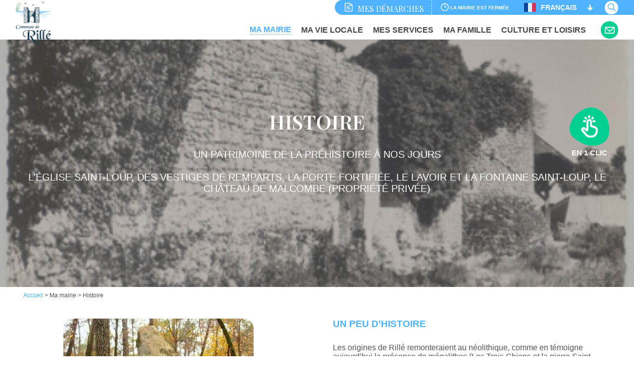

--- FILE ---
content_type: text/html; charset=UTF-8
request_url: https://rille.fr/ma-mairie/histoire-et-patrimoine/
body_size: 186819
content:
<!DOCTYPE html>
<html lang="fr-FR">
<head>
<meta charset="UTF-8" />
<meta name="viewport" content="width=device-width" />
<script type='text/javascript'>
/* <![CDATA[ */
var evf_settings = {"currency_code":"USD","currency_thousands":",","currency_decimal":".","currency_symbol":"$","currency_symbol_pos":"left"}
/* ]]> */
</script>
<meta name='robots' content='index, follow, max-image-preview:large, max-snippet:-1, max-video-preview:-1' />

	<!-- This site is optimized with the Yoast SEO plugin v18.4.1 - https://yoast.com/wordpress/plugins/seo/ -->
	<title>Histoire - Rillé</title>
	<link rel="canonical" href="https://rille.fr/ma-mairie/histoire-et-patrimoine/" />
	<meta property="og:locale" content="fr_FR" />
	<meta property="og:type" content="article" />
	<meta property="og:title" content="Histoire - Rillé" />
	<meta property="og:url" content="https://rille.fr/ma-mairie/histoire-et-patrimoine/" />
	<meta property="og:site_name" content="Rillé" />
	<meta property="article:modified_time" content="2022-10-06T13:08:29+00:00" />
	<meta name="twitter:card" content="summary_large_image" />
	<script type="application/ld+json" class="yoast-schema-graph">{"@context":"https://schema.org","@graph":[{"@type":"WebSite","@id":"https://rille.fr/#website","url":"https://rille.fr/","name":"Rillé","description":"","potentialAction":[{"@type":"SearchAction","target":{"@type":"EntryPoint","urlTemplate":"https://rille.fr/?s={search_term_string}"},"query-input":"required name=search_term_string"}],"inLanguage":"fr-FR"},{"@type":"WebPage","@id":"https://rille.fr/ma-mairie/histoire-et-patrimoine/#webpage","url":"https://rille.fr/ma-mairie/histoire-et-patrimoine/","name":"Histoire - Rillé","isPartOf":{"@id":"https://rille.fr/#website"},"datePublished":"2022-02-14T15:50:16+00:00","dateModified":"2022-10-06T13:08:29+00:00","breadcrumb":{"@id":"https://rille.fr/ma-mairie/histoire-et-patrimoine/#breadcrumb"},"inLanguage":"fr-FR","potentialAction":[{"@type":"ReadAction","target":["https://rille.fr/ma-mairie/histoire-et-patrimoine/"]}]},{"@type":"BreadcrumbList","@id":"https://rille.fr/ma-mairie/histoire-et-patrimoine/#breadcrumb","itemListElement":[{"@type":"ListItem","position":1,"name":"Accueil","item":"https://rille.fr/"},{"@type":"ListItem","position":2,"name":"Ma mairie","item":"https://rille.fr/ma-mairie/"},{"@type":"ListItem","position":3,"name":"Histoire"}]}]}</script>
	<!-- / Yoast SEO plugin. -->


<link rel="alternate" type="application/rss+xml" title="Rillé &raquo; Flux" href="https://rille.fr/feed/" />
<link rel="alternate" type="application/rss+xml" title="Rillé &raquo; Flux des commentaires" href="https://rille.fr/comments/feed/" />
<link rel="alternate" type="text/calendar" title="Rillé &raquo; Flux iCal" href="https://rille.fr/events/?ical=1" />
<script type="text/javascript">
/* <![CDATA[ */
window._wpemojiSettings = {"baseUrl":"https:\/\/s.w.org\/images\/core\/emoji\/15.0.3\/72x72\/","ext":".png","svgUrl":"https:\/\/s.w.org\/images\/core\/emoji\/15.0.3\/svg\/","svgExt":".svg","source":{"concatemoji":"https:\/\/rille.fr\/wp-includes\/js\/wp-emoji-release.min.js?ver=c802fa"}};
/*! This file is auto-generated */
!function(i,n){var o,s,e;function c(e){try{var t={supportTests:e,timestamp:(new Date).valueOf()};sessionStorage.setItem(o,JSON.stringify(t))}catch(e){}}function p(e,t,n){e.clearRect(0,0,e.canvas.width,e.canvas.height),e.fillText(t,0,0);var t=new Uint32Array(e.getImageData(0,0,e.canvas.width,e.canvas.height).data),r=(e.clearRect(0,0,e.canvas.width,e.canvas.height),e.fillText(n,0,0),new Uint32Array(e.getImageData(0,0,e.canvas.width,e.canvas.height).data));return t.every(function(e,t){return e===r[t]})}function u(e,t,n){switch(t){case"flag":return n(e,"\ud83c\udff3\ufe0f\u200d\u26a7\ufe0f","\ud83c\udff3\ufe0f\u200b\u26a7\ufe0f")?!1:!n(e,"\ud83c\uddfa\ud83c\uddf3","\ud83c\uddfa\u200b\ud83c\uddf3")&&!n(e,"\ud83c\udff4\udb40\udc67\udb40\udc62\udb40\udc65\udb40\udc6e\udb40\udc67\udb40\udc7f","\ud83c\udff4\u200b\udb40\udc67\u200b\udb40\udc62\u200b\udb40\udc65\u200b\udb40\udc6e\u200b\udb40\udc67\u200b\udb40\udc7f");case"emoji":return!n(e,"\ud83d\udc26\u200d\u2b1b","\ud83d\udc26\u200b\u2b1b")}return!1}function f(e,t,n){var r="undefined"!=typeof WorkerGlobalScope&&self instanceof WorkerGlobalScope?new OffscreenCanvas(300,150):i.createElement("canvas"),a=r.getContext("2d",{willReadFrequently:!0}),o=(a.textBaseline="top",a.font="600 32px Arial",{});return e.forEach(function(e){o[e]=t(a,e,n)}),o}function t(e){var t=i.createElement("script");t.src=e,t.defer=!0,i.head.appendChild(t)}"undefined"!=typeof Promise&&(o="wpEmojiSettingsSupports",s=["flag","emoji"],n.supports={everything:!0,everythingExceptFlag:!0},e=new Promise(function(e){i.addEventListener("DOMContentLoaded",e,{once:!0})}),new Promise(function(t){var n=function(){try{var e=JSON.parse(sessionStorage.getItem(o));if("object"==typeof e&&"number"==typeof e.timestamp&&(new Date).valueOf()<e.timestamp+604800&&"object"==typeof e.supportTests)return e.supportTests}catch(e){}return null}();if(!n){if("undefined"!=typeof Worker&&"undefined"!=typeof OffscreenCanvas&&"undefined"!=typeof URL&&URL.createObjectURL&&"undefined"!=typeof Blob)try{var e="postMessage("+f.toString()+"("+[JSON.stringify(s),u.toString(),p.toString()].join(",")+"));",r=new Blob([e],{type:"text/javascript"}),a=new Worker(URL.createObjectURL(r),{name:"wpTestEmojiSupports"});return void(a.onmessage=function(e){c(n=e.data),a.terminate(),t(n)})}catch(e){}c(n=f(s,u,p))}t(n)}).then(function(e){for(var t in e)n.supports[t]=e[t],n.supports.everything=n.supports.everything&&n.supports[t],"flag"!==t&&(n.supports.everythingExceptFlag=n.supports.everythingExceptFlag&&n.supports[t]);n.supports.everythingExceptFlag=n.supports.everythingExceptFlag&&!n.supports.flag,n.DOMReady=!1,n.readyCallback=function(){n.DOMReady=!0}}).then(function(){return e}).then(function(){var e;n.supports.everything||(n.readyCallback(),(e=n.source||{}).concatemoji?t(e.concatemoji):e.wpemoji&&e.twemoji&&(t(e.twemoji),t(e.wpemoji)))}))}((window,document),window._wpemojiSettings);
/* ]]> */
</script>
<link rel='stylesheet' id='gtranslate-style-css' href='https://rille.fr/wp-content/plugins/gtranslate/gtranslate-style24.css?ver=c802fa' type='text/css' media='all' />
<link rel='stylesheet' id='tribe-events-pro-mini-calendar-block-styles-css' href='https://rille.fr/wp-content/plugins/events-calendar-pro/src/resources/css/tribe-events-pro-mini-calendar-block.min.css?ver=5.12.2' type='text/css' media='all' />
<style id='wp-emoji-styles-inline-css' type='text/css'>

	img.wp-smiley, img.emoji {
		display: inline !important;
		border: none !important;
		box-shadow: none !important;
		height: 1em !important;
		width: 1em !important;
		margin: 0 0.07em !important;
		vertical-align: -0.1em !important;
		background: none !important;
		padding: 0 !important;
	}
</style>
<link rel='stylesheet' id='bb-tcs-editor-style-shared-css' href='https://rille.fr/wp-content/themes/cctoval/editor-style-shared.css' type='text/css' media='all' />
<style id='classic-theme-styles-inline-css' type='text/css'>
/*! This file is auto-generated */
.wp-block-button__link{color:#fff;background-color:#32373c;border-radius:9999px;box-shadow:none;text-decoration:none;padding:calc(.667em + 2px) calc(1.333em + 2px);font-size:1.125em}.wp-block-file__button{background:#32373c;color:#fff;text-decoration:none}
</style>
<style id='global-styles-inline-css' type='text/css'>
body{--wp--preset--color--black: #000000;--wp--preset--color--cyan-bluish-gray: #abb8c3;--wp--preset--color--white: #ffffff;--wp--preset--color--pale-pink: #f78da7;--wp--preset--color--vivid-red: #cf2e2e;--wp--preset--color--luminous-vivid-orange: #ff6900;--wp--preset--color--luminous-vivid-amber: #fcb900;--wp--preset--color--light-green-cyan: #7bdcb5;--wp--preset--color--vivid-green-cyan: #00d084;--wp--preset--color--pale-cyan-blue: #8ed1fc;--wp--preset--color--vivid-cyan-blue: #0693e3;--wp--preset--color--vivid-purple: #9b51e0;--wp--preset--gradient--vivid-cyan-blue-to-vivid-purple: linear-gradient(135deg,rgba(6,147,227,1) 0%,rgb(155,81,224) 100%);--wp--preset--gradient--light-green-cyan-to-vivid-green-cyan: linear-gradient(135deg,rgb(122,220,180) 0%,rgb(0,208,130) 100%);--wp--preset--gradient--luminous-vivid-amber-to-luminous-vivid-orange: linear-gradient(135deg,rgba(252,185,0,1) 0%,rgba(255,105,0,1) 100%);--wp--preset--gradient--luminous-vivid-orange-to-vivid-red: linear-gradient(135deg,rgba(255,105,0,1) 0%,rgb(207,46,46) 100%);--wp--preset--gradient--very-light-gray-to-cyan-bluish-gray: linear-gradient(135deg,rgb(238,238,238) 0%,rgb(169,184,195) 100%);--wp--preset--gradient--cool-to-warm-spectrum: linear-gradient(135deg,rgb(74,234,220) 0%,rgb(151,120,209) 20%,rgb(207,42,186) 40%,rgb(238,44,130) 60%,rgb(251,105,98) 80%,rgb(254,248,76) 100%);--wp--preset--gradient--blush-light-purple: linear-gradient(135deg,rgb(255,206,236) 0%,rgb(152,150,240) 100%);--wp--preset--gradient--blush-bordeaux: linear-gradient(135deg,rgb(254,205,165) 0%,rgb(254,45,45) 50%,rgb(107,0,62) 100%);--wp--preset--gradient--luminous-dusk: linear-gradient(135deg,rgb(255,203,112) 0%,rgb(199,81,192) 50%,rgb(65,88,208) 100%);--wp--preset--gradient--pale-ocean: linear-gradient(135deg,rgb(255,245,203) 0%,rgb(182,227,212) 50%,rgb(51,167,181) 100%);--wp--preset--gradient--electric-grass: linear-gradient(135deg,rgb(202,248,128) 0%,rgb(113,206,126) 100%);--wp--preset--gradient--midnight: linear-gradient(135deg,rgb(2,3,129) 0%,rgb(40,116,252) 100%);--wp--preset--font-size--small: 13px;--wp--preset--font-size--medium: 20px;--wp--preset--font-size--large: 36px;--wp--preset--font-size--x-large: 42px;--wp--preset--spacing--20: 0.44rem;--wp--preset--spacing--30: 0.67rem;--wp--preset--spacing--40: 1rem;--wp--preset--spacing--50: 1.5rem;--wp--preset--spacing--60: 2.25rem;--wp--preset--spacing--70: 3.38rem;--wp--preset--spacing--80: 5.06rem;--wp--preset--shadow--natural: 6px 6px 9px rgba(0, 0, 0, 0.2);--wp--preset--shadow--deep: 12px 12px 50px rgba(0, 0, 0, 0.4);--wp--preset--shadow--sharp: 6px 6px 0px rgba(0, 0, 0, 0.2);--wp--preset--shadow--outlined: 6px 6px 0px -3px rgba(255, 255, 255, 1), 6px 6px rgba(0, 0, 0, 1);--wp--preset--shadow--crisp: 6px 6px 0px rgba(0, 0, 0, 1);}:where(.is-layout-flex){gap: 0.5em;}:where(.is-layout-grid){gap: 0.5em;}body .is-layout-flex{display: flex;}body .is-layout-flex{flex-wrap: wrap;align-items: center;}body .is-layout-flex > *{margin: 0;}body .is-layout-grid{display: grid;}body .is-layout-grid > *{margin: 0;}:where(.wp-block-columns.is-layout-flex){gap: 2em;}:where(.wp-block-columns.is-layout-grid){gap: 2em;}:where(.wp-block-post-template.is-layout-flex){gap: 1.25em;}:where(.wp-block-post-template.is-layout-grid){gap: 1.25em;}.has-black-color{color: var(--wp--preset--color--black) !important;}.has-cyan-bluish-gray-color{color: var(--wp--preset--color--cyan-bluish-gray) !important;}.has-white-color{color: var(--wp--preset--color--white) !important;}.has-pale-pink-color{color: var(--wp--preset--color--pale-pink) !important;}.has-vivid-red-color{color: var(--wp--preset--color--vivid-red) !important;}.has-luminous-vivid-orange-color{color: var(--wp--preset--color--luminous-vivid-orange) !important;}.has-luminous-vivid-amber-color{color: var(--wp--preset--color--luminous-vivid-amber) !important;}.has-light-green-cyan-color{color: var(--wp--preset--color--light-green-cyan) !important;}.has-vivid-green-cyan-color{color: var(--wp--preset--color--vivid-green-cyan) !important;}.has-pale-cyan-blue-color{color: var(--wp--preset--color--pale-cyan-blue) !important;}.has-vivid-cyan-blue-color{color: var(--wp--preset--color--vivid-cyan-blue) !important;}.has-vivid-purple-color{color: var(--wp--preset--color--vivid-purple) !important;}.has-black-background-color{background-color: var(--wp--preset--color--black) !important;}.has-cyan-bluish-gray-background-color{background-color: var(--wp--preset--color--cyan-bluish-gray) !important;}.has-white-background-color{background-color: var(--wp--preset--color--white) !important;}.has-pale-pink-background-color{background-color: var(--wp--preset--color--pale-pink) !important;}.has-vivid-red-background-color{background-color: var(--wp--preset--color--vivid-red) !important;}.has-luminous-vivid-orange-background-color{background-color: var(--wp--preset--color--luminous-vivid-orange) !important;}.has-luminous-vivid-amber-background-color{background-color: var(--wp--preset--color--luminous-vivid-amber) !important;}.has-light-green-cyan-background-color{background-color: var(--wp--preset--color--light-green-cyan) !important;}.has-vivid-green-cyan-background-color{background-color: var(--wp--preset--color--vivid-green-cyan) !important;}.has-pale-cyan-blue-background-color{background-color: var(--wp--preset--color--pale-cyan-blue) !important;}.has-vivid-cyan-blue-background-color{background-color: var(--wp--preset--color--vivid-cyan-blue) !important;}.has-vivid-purple-background-color{background-color: var(--wp--preset--color--vivid-purple) !important;}.has-black-border-color{border-color: var(--wp--preset--color--black) !important;}.has-cyan-bluish-gray-border-color{border-color: var(--wp--preset--color--cyan-bluish-gray) !important;}.has-white-border-color{border-color: var(--wp--preset--color--white) !important;}.has-pale-pink-border-color{border-color: var(--wp--preset--color--pale-pink) !important;}.has-vivid-red-border-color{border-color: var(--wp--preset--color--vivid-red) !important;}.has-luminous-vivid-orange-border-color{border-color: var(--wp--preset--color--luminous-vivid-orange) !important;}.has-luminous-vivid-amber-border-color{border-color: var(--wp--preset--color--luminous-vivid-amber) !important;}.has-light-green-cyan-border-color{border-color: var(--wp--preset--color--light-green-cyan) !important;}.has-vivid-green-cyan-border-color{border-color: var(--wp--preset--color--vivid-green-cyan) !important;}.has-pale-cyan-blue-border-color{border-color: var(--wp--preset--color--pale-cyan-blue) !important;}.has-vivid-cyan-blue-border-color{border-color: var(--wp--preset--color--vivid-cyan-blue) !important;}.has-vivid-purple-border-color{border-color: var(--wp--preset--color--vivid-purple) !important;}.has-vivid-cyan-blue-to-vivid-purple-gradient-background{background: var(--wp--preset--gradient--vivid-cyan-blue-to-vivid-purple) !important;}.has-light-green-cyan-to-vivid-green-cyan-gradient-background{background: var(--wp--preset--gradient--light-green-cyan-to-vivid-green-cyan) !important;}.has-luminous-vivid-amber-to-luminous-vivid-orange-gradient-background{background: var(--wp--preset--gradient--luminous-vivid-amber-to-luminous-vivid-orange) !important;}.has-luminous-vivid-orange-to-vivid-red-gradient-background{background: var(--wp--preset--gradient--luminous-vivid-orange-to-vivid-red) !important;}.has-very-light-gray-to-cyan-bluish-gray-gradient-background{background: var(--wp--preset--gradient--very-light-gray-to-cyan-bluish-gray) !important;}.has-cool-to-warm-spectrum-gradient-background{background: var(--wp--preset--gradient--cool-to-warm-spectrum) !important;}.has-blush-light-purple-gradient-background{background: var(--wp--preset--gradient--blush-light-purple) !important;}.has-blush-bordeaux-gradient-background{background: var(--wp--preset--gradient--blush-bordeaux) !important;}.has-luminous-dusk-gradient-background{background: var(--wp--preset--gradient--luminous-dusk) !important;}.has-pale-ocean-gradient-background{background: var(--wp--preset--gradient--pale-ocean) !important;}.has-electric-grass-gradient-background{background: var(--wp--preset--gradient--electric-grass) !important;}.has-midnight-gradient-background{background: var(--wp--preset--gradient--midnight) !important;}.has-small-font-size{font-size: var(--wp--preset--font-size--small) !important;}.has-medium-font-size{font-size: var(--wp--preset--font-size--medium) !important;}.has-large-font-size{font-size: var(--wp--preset--font-size--large) !important;}.has-x-large-font-size{font-size: var(--wp--preset--font-size--x-large) !important;}
.wp-block-navigation a:where(:not(.wp-element-button)){color: inherit;}
:where(.wp-block-post-template.is-layout-flex){gap: 1.25em;}:where(.wp-block-post-template.is-layout-grid){gap: 1.25em;}
:where(.wp-block-columns.is-layout-flex){gap: 2em;}:where(.wp-block-columns.is-layout-grid){gap: 2em;}
.wp-block-pullquote{font-size: 1.5em;line-height: 1.6;}
</style>
<link rel='stylesheet' id='dashicons-css' href='https://rille.fr/wp-includes/css/dashicons.min.css?ver=c802fa' type='text/css' media='all' />
<link rel='stylesheet' id='everest-forms-general-css' href='https://rille.fr/wp-content/plugins/everest-forms/assets/css/everest-forms.css?ver=1.8.6' type='text/css' media='all' />
<link rel='stylesheet' id='page-list-style-css' href='https://rille.fr/wp-content/plugins/page-list/css/page-list.css?ver=5.2' type='text/css' media='all' />
<link rel='stylesheet' id='op_css-css' href='https://rille.fr/wp-content/plugins/wp-opening-hours/dist/styles/main.css?ver=c802fa' type='text/css' media='all' />
<link rel='stylesheet' id='everest-forms-pro-frontend-css' href='https://rille.fr/wp-content/plugins/everest-forms-pro/assets/css/everest-forms-pro-frontend.css?ver=1.5.0' type='text/css' media='all' />
<link rel='stylesheet' id='blankslate-style-css' href='https://rille.fr/wp-content/themes/cctoval/style.css?ver=c802fa' type='text/css' media='all' />
<link rel='stylesheet' id='wpdreams-asl-basic-css' href='https://rille.fr/wp-content/plugins/ajax-search-lite/css/style.basic.css?ver=4.9.5' type='text/css' media='all' />
<link rel='stylesheet' id='wpdreams-ajaxsearchlite-css' href='https://rille.fr/wp-content/plugins/ajax-search-lite/css/style-underline.css?ver=4.9.5' type='text/css' media='all' />
<link rel='stylesheet' id='fancybox-css' href='https://rille.fr/wp-content/plugins/easy-fancybox/css/jquery.fancybox.min.css?ver=1.3.24' type='text/css' media='screen' />
<script type="text/javascript" src="https://rille.fr/wp-includes/js/jquery/jquery.min.js?ver=3.7.1" id="jquery-core-js"></script>
<script type="text/javascript" src="https://rille.fr/wp-includes/js/jquery/jquery-migrate.min.js?ver=3.4.1" id="jquery-migrate-js"></script>
<link rel="https://api.w.org/" href="https://rille.fr/wp-json/" /><link rel="alternate" type="application/json" href="https://rille.fr/wp-json/wp/v2/pages/174" />
<link rel='shortlink' href='https://rille.fr/?p=174' />
<link rel="alternate" type="application/json+oembed" href="https://rille.fr/wp-json/oembed/1.0/embed?url=https%3A%2F%2Frille.fr%2Fma-mairie%2Fhistoire-et-patrimoine%2F" />
<link rel="alternate" type="text/xml+oembed" href="https://rille.fr/wp-json/oembed/1.0/embed?url=https%3A%2F%2Frille.fr%2Fma-mairie%2Fhistoire-et-patrimoine%2F&#038;format=xml" />
<meta name="tec-api-version" content="v1"><meta name="tec-api-origin" content="https://rille.fr"><link rel="alternate" href="https://rille.fr/wp-json/tribe/events/v1/" />				<link rel="preconnect" href="https://fonts.gstatic.com" crossorigin />
				<link rel="preload" as="style" href="//fonts.googleapis.com/css?family=Open+Sans&display=swap" />
				<link rel="stylesheet" href="//fonts.googleapis.com/css?family=Open+Sans&display=swap" media="all" />
				                <style>
                    
					@font-face {
						font-family: 'aslsicons2';
						src: url('https://rille.fr/wp-content/plugins/ajax-search-lite/css/fonts/icons2.eot');
						src: url('https://rille.fr/wp-content/plugins/ajax-search-lite/css/fonts/icons2.eot?#iefix') format('embedded-opentype'),
							 url('https://rille.fr/wp-content/plugins/ajax-search-lite/css/fonts/icons2.woff2') format('woff2'),
							 url('https://rille.fr/wp-content/plugins/ajax-search-lite/css/fonts/icons2.woff') format('woff'),
							 url('https://rille.fr/wp-content/plugins/ajax-search-lite/css/fonts/icons2.ttf') format('truetype'),
							 url('https://rille.fr/wp-content/plugins/ajax-search-lite/css/fonts/icons2.svg#icons') format('svg');
						font-weight: normal;
						font-style: normal;
					}
					div[id*='ajaxsearchlitesettings'].searchsettings .asl_option_inner label {
						font-size: 0px !important;
						color: rgba(0, 0, 0, 0);
					}
					div[id*='ajaxsearchlitesettings'].searchsettings .asl_option_inner label:after {
						font-size: 11px !important;
						position: absolute;
						top: 0;
						left: 0;
						z-index: 1;
					}
					div[id*='ajaxsearchlite'].wpdreams_asl_container {
						width: 100%;
						margin: 0px 0px 0px 0px;
					}
					div[id*='ajaxsearchliteres'].wpdreams_asl_results div.resdrg span.highlighted {
						font-weight: bold;
						color: rgba(217, 49, 43, 1);
						background-color: rgba(238, 238, 238, 1);
					}
					div[id*='ajaxsearchliteres'].wpdreams_asl_results .results div.asl_image {
						width: 70px;
						height: 70px;
						background-size: cover;
						background-repeat: no-repeat;
					}
					div.asl_r .results {
						max-height: none;
					}
				
						div.asl_r.asl_w.vertical .results .item::after {
							display: block;
							position: absolute;
							bottom: 0;
							content: '';
							height: 1px;
							width: 100%;
							background: #D8D8D8;
						}
						div.asl_r.asl_w.vertical .results .item.asl_last_item::after {
							display: none;
						}
					                </style>
                			<script type="text/javascript">
                if ( typeof _ASL !== "undefined" && _ASL !== null && typeof _ASL.initialize !== "undefined" ) {
					_ASL.initialize();
				}
            </script>
            <link rel="icon" href="https://rille.fr/wp-content/uploads/2023/01/favicon.png" sizes="32x32" />
<link rel="icon" href="https://rille.fr/wp-content/uploads/2023/01/favicon.png" sizes="192x192" />
<link rel="apple-touch-icon" href="https://rille.fr/wp-content/uploads/2023/01/favicon.png" />
<meta name="msapplication-TileImage" content="https://rille.fr/wp-content/uploads/2023/01/favicon.png" />

<link rel="preconnect" href="https://fonts.googleapis.com">
<link rel="preconnect" href="https://fonts.gstatic.com" crossorigin>
<link href="https://fonts.googleapis.com/css2?family=Playfair+Display:wght@400;500;600&display=swap" rel="stylesheet">

<link rel="stylesheet" href="https://unpkg.com/leaflet@1.7.1/dist/leaflet.css" integrity="sha512-xodZBNTC5n17Xt2atTPuE1HxjVMSvLVW9ocqUKLsCC5CXdbqCmblAshOMAS6/keqq/sMZMZ19scR4PsZChSR7A==" crossorigin=""/>

<link rel="stylesheet" href="https://rille.fr/wp-content/themes/cctoval/js/MarkerCluster.css" />
<link rel="stylesheet" href="https://rille.fr/wp-content/themes/cctoval/js/MarkerCluster.Default.css" />

<script src="https://rille.fr/wp-content/themes/cctoval/js/slick.min.js"></script>
<script src="https://rille.fr/wp-content/themes/cctoval/js/leaflet-src.js"></script>
<script src="https://rille.fr/wp-content/themes/cctoval/js/TileLayer.Grayscale.js"></script>
<script src="https://rille.fr/wp-content/themes/cctoval/js/leaflet.markercluster-src.js"></script>


<script>

jQuery(document).ready(function($){

    if($('.menu-bt').css('display') == 'none' )
    {
        var flagsmart = '0';
    }
    else
    {
        var flagsmart = '1';
    }

    var offset = 200;
	var offset2 = 250;

    if(flagsmart=='0')
    {  
        $(window).scroll(function() {

            if(!$('body').hasClass('home'))
            {

                if ($(this).scrollTop() > offset) {
                    $('header').addClass('fixed');
                    $('body').addClass('fixed');
                }
                if ($(this).scrollTop() > offset2) {
                    $('header').addClass('visible');
                }
                if ($(this).scrollTop() < offset2) {
                    $('header').removeClass('visible');
                }
                if ($(this).scrollTop() < offset) {
                    $('header').removeClass();
                    $('body').removeClass('fixed');
                }
            }

            if($('body').hasClass('home'))
            {
                var offset3 = $('header .bloc-header').offset().top;
                
                if ($(this).scrollTop() > offset) {
                    $('.header-fixe-container').addClass('fixed');
                    $('body').addClass('fixed');
                }
                if ($(this).scrollTop() > offset3) {
                    $('.header-fixe-container').addClass('visible');
                }
                if ($(this).scrollTop() < offset3) {
                    $('.header-fixe-container').removeClass('visible');
                }
                if ($(this).scrollTop() < offset) {
                    $('.header-fixe-container').removeClass('fixed');
                    $('body').removeClass('fixed');
                }
            }

        });
    }

    if(flagsmart=='0')
    {  
        $('header .top-container nav ul li').hover(function(){
            $(this).children('ul').addClass('open');
        },function(){
            $(this).children('ul').removeClass('open');        
        });

        $('nav li.menu-item-has-children > a, nav li.page_item_has_children > a').click(function(){
            return false;
        });

    }
    else
    {
        $('nav li.menu-item-has-children > a, nav li.page_item_has_children > a').click(function(){
        
            if($(this).hasClass('active'))
            {
                $(this).removeClass('active');
                $(this).parent('li').removeClass('active');
                $(this).next('ul.sub-menu.open').slideUp();
                $(this).next('ul.sub-menu.open').removeClass('open');        
            }
            else
            {

                if($(this).parent('li').parent('ul.sub-menu').length)
                {

                    $('ul.menu ul.sub-menu li a.active').removeClass('active');
                    $('ul.menu ul.sub-menu li.active').removeClass('active');    
                    $('ul.menu ul.sub-menu ul.children.open').slideUp();
                    $('ul.menu ul.sub-menu ul.children.open').removeClass('open');

                    $(this).addClass('active');
                    $(this).parent('li').addClass('active');
                    $(this).next('ul.children').slideDown();
                    $(this).next('ul.children').addClass('open');

                }
                else
                {

                    $('ul.menu li a.active').removeClass('active');
                    $('ul.menu li.active').removeClass('active');
                    $('ul.sub-menu.open').slideUp();
                    $('ul.sub-menu.open').removeClass('open');

                    $(this).addClass('active');
                    $(this).parent('li').addClass('active');
                    $(this).next('ul.sub-menu').slideDown();
                    $(this).next('ul.sub-menu').addClass('open');


                }

            }
            return false;

        }); 
    }

    $('nav ul.page-list li.current_page_item').parents('li.menu-item-has-children').addClass('current-menu-ancestor');

    $('.menu-bt').click(function(){
    
        if($(this).hasClass('active'))
        {
            $(this).removeClass('active');
            $('div.menu-container').fadeOut();
            $('nav').removeClass('open');
            $('body').removeClass('navopen');
        }
        else
        {
            $(this).addClass('active');
            $('div.menu-container').fadeIn();
            $('nav').addClass('open');
            $('body').addClass('navopen');
        }

        return false;
    });

    $('header .demarches-bt').click(function(){
    
        $('#nav-demarches').addClass('active');
        $('.fond-lightbox').addClass('demarches').fadeIn();
    
        $('body').addClass('demarches-active');
    
        return false;
    });

    if(flagsmart=='0')
    {
        $('#nav-demarches ul.menu-demarches > li').hover(function(){

            menu = $(this).attr('data-menu');

            if(!$(this).hasClass('hover'))
            {
                $('#nav-demarches ul.menu-demarches > li.hover').removeClass('hover');
                $(this).addClass('hover');
                $("#nav-demarches .sous-menu-demarches.active").removeClass('active').stop().slideUp();
                $("#nav-demarches .sous-menu-demarches[data-menu='" + menu + "']").addClass('active').slideDown();
            }

        });
    }

    if(flagsmart=='1')
    {

        $('#nav-demarches ul.menu-demarches > li > a').click(function(){    
                
            menu = $(this).parent('li').attr('data-menu');

            if($(this).hasClass('active'))
            {
                
            }
            else
            {
                $('#nav-demarches ul.menu-demarches > li.hover').removeClass('hover');
                $('#nav-demarches ul.menu-demarches > li > a.active').removeClass('active');
                $(this).parent('li').addClass('hover');
                $(this).addClass('active');
                $("#nav-demarches .sous-menu-demarches.active").removeClass('active').stop().slideUp();
                $("#nav-demarches .sous-menu-demarches[data-menu='" + menu + "']").addClass('active').slideDown();
            }
            
            var demarchesheight = $('#nav-demarches .menu-demarches').height();
            $('#nav-demarches').animate({scrollTop:demarchesheight},1000);
            
            return false;

        });

    }  

    $('#nav-demarches .fermer-bt').click(function(){
    
        $('#nav-demarches').removeClass('active');
        $('#nav-demarches ul.menu-demarches > li.hover').removeClass('hover');
        $("#nav-demarches .sous-menu-demarches.active").removeClass('active').stop().slideUp();
        $('.fond-lightbox').delay(500).fadeOut(function(){
            $(this).removeClass('demarches');
        });
        $('body').removeClass('demarches-active');
        return false;
    });

    $('header .menu-haut .recherche-bt').click(function(){
    
        if($(this).hasClass('active'))
        {
            $(this).removeClass('active');
            $('header .recherche-container').removeClass('open');        
        }
        else
        {
            $(this).addClass('active');
            $('header .recherche-container').addClass('open');
        }
    
        return false;
    });

    $('.bouton-unclic').click(function(){
    
        if($(this).hasClass('active'))
        {
            $(this).removeClass('active');
            $('#nav-unclic').removeClass('active');
            $('.fond-lightbox').delay(500).fadeOut(function(){
                $(this).removeClass('unclic');
            });        
        }
        else
        {
            $(this).addClass('active');
            $('#nav-unclic').addClass('active');
            $('.fond-lightbox').addClass('unclic').fadeIn();        
        }
    
        return false;
    });

    $('#nav-unclic .fermer-bt').click(function(){
    
        $('.bouton-unclic').removeClass('active');
        $('#nav-unclic').removeClass('active');
        $('.fond-lightbox').delay(500).fadeOut(function(){
            $(this).removeClass('unclic');
        });
        
        return false;
    });

    $('.filtre-bt .bouton').click(function(){
        $('.filtre-bt').toggleClass('active');
        $('.liste-filtre').slideToggle();
        return false;
    });
    

    var getUrlParameter = function getUrlParameter(sParam) {
        var sPageURL = window.location.search.substring(1),
            sURLVariables = sPageURL.split('&'),
            sParameterName,
            i;

        for (i = 0; i < sURLVariables.length; i++) {
            sParameterName = sURLVariables[i].split('=');

            if (sParameterName[0] === sParam) {
                return typeof sParameterName[1] === undefined ? true : decodeURIComponent(sParameterName[1]);
            }
        }
        return false;
    };
    
    var categorie = $(location).prop('hash').substr(1);
    
    if(categorie!='')
    {
        $('.item-filtre').hide();
        $('.item-filtre.'+categorie).show();
        $('.liste-filtre .liste-categories a.active').removeClass('active');
        $('.liste-filtre .liste-categories li.'+categorie+' a').addClass('active');
    }    
    
    $('.liste-filtre .liste-categories a').click(function(){
        var categorie = $(this).attr('data-categorie');
        
        $('.filtre-bt').toggleClass('active');
        $('.liste-filtre').slideToggle();
        
        if($(this).hasClass('active'))
        {
            $('.item-filtre').hide();
            $('.item-filtre').show();
            $(this).removeClass('active');
            
            window.location.hash = '';
        }
        else
        {
            $('.item-filtre').hide();
            $('.item-filtre.'+categorie).show();
            $('.liste-filtre .liste-categories a.active').removeClass('active');
            $(this).addClass('active');
            
            window.location.hash = categorie;
            
        }
        
        return false;
    });

    $('.home header .slider, .page-header .slide').slick({
        dots: true,
        arrows:false,
        infinite: true,
        autoplay:true,
        autoplaySpeed:5000,
        speed:1000,
        slidesToShow: 1,
        slidesToScroll: 1,
        fade: true,
        pauseOnHover : false
    });  

    $('.home ul.liste-actu').slick({
        dots:true,
        arrows:true,
        infinite: true,
        autoplay:true,
        autoplaySpeed:5000,
        speed:1000,
        slidesToShow: 3,
        slidesToScroll: 3,
        pauseOnHover : false,
        responsive: [
            {
              breakpoint: 780,
              settings: {
                slidesToShow: 2,
                slidesToScroll: 2
              }
            },
            {
              breakpoint: 580,
              settings: {
                slidesToShow: 1,
                slidesToScroll: 1
              }
            }            
        ]        
    }); 

    $('.sub-section ul.galerie').slick({
        dots:true,
        arrows:false,
        infinite: true,
        autoplay:true,
        autoplaySpeed:5000,
        speed:1000,
        fade:true,
        pauseOnHover : false
    }); 

    $('#scroll-bt').click(function(){
        $('body,html').animate({scrollTop:$('#bloc-actu').offset().top},1000);
        return false;        
    });

    $('header .top-container nav ul li.menu-contact a, header .menu-haut .contact-bt').click(function(){
        $('body,html').animate({scrollTop:$('#bloc-footer').offset().top},1000);
        return false;     
    });

	$('a[href$=".pdf"]').attr('target','_blank');

});

</script>

</head>
<body class="page-template-default page page-id-174 page-child parent-pageid-156 wp-embed-responsive everest-forms-no-js tribe-no-js">
<a href="#content" class="skip-link screen-reader-text">Skip to the content</a>
<header>

    
                <div class="container">
            <div class="recherche-container">
                <div id='ajaxsearchlite1' class="wpdreams_asl_container asl_w asl_m asl_m_1">
<div class="probox">

    
    <div class='promagnifier'>
                <div class='innericon'>
            <svg version="1.1" xmlns="http://www.w3.org/2000/svg" xmlns:xlink="http://www.w3.org/1999/xlink" x="0px" y="0px" width="22" height="22" viewBox="0 0 512 512" enable-background="new 0 0 512 512" xml:space="preserve">
                <path d="M460.355,421.59L353.844,315.078c20.041-27.553,31.885-61.437,31.885-98.037
                    C385.729,124.934,310.793,50,218.686,50C126.58,50,51.645,124.934,51.645,217.041c0,92.106,74.936,167.041,167.041,167.041
                    c34.912,0,67.352-10.773,94.184-29.158L419.945,462L460.355,421.59z M100.631,217.041c0-65.096,52.959-118.056,118.055-118.056
                    c65.098,0,118.057,52.959,118.057,118.056c0,65.096-52.959,118.056-118.057,118.056C153.59,335.097,100.631,282.137,100.631,217.041
                    z"/>
            </svg>
        </div>
    </div>

    
    
    <div class='prosettings' style='display:none;' data-opened=0>
                <div class='innericon'>
            <svg version="1.1" xmlns="http://www.w3.org/2000/svg" xmlns:xlink="http://www.w3.org/1999/xlink" x="0px" y="0px" width="22" height="22" viewBox="0 0 512 512" enable-background="new 0 0 512 512" xml:space="preserve">
                <polygon transform = "rotate(90 256 256)" points="142.332,104.886 197.48,50 402.5,256 197.48,462 142.332,407.113 292.727,256 "/>
            </svg>
        </div>
    </div>

    
    
    <div class='proinput'>
        <form autocomplete="off" aria-label='Ajax search form'>
            <input aria-label='Search input' type='search' class='orig' name='phrase' placeholder='Votre recherche...' value='' autocomplete="off"/>
            <input aria-label='Autocomplete input, do not use this' type='text' class='autocomplete' name='phrase' value='' autocomplete="off"/>
            <input type='submit' value="Start search" style='width:0; height: 0; visibility: hidden;'>
        </form>
    </div>

    
    
    <div class='proloading'>

        <div class="asl_loader"><div class="asl_loader-inner asl_simple-circle"></div></div>

            </div>

            <div class='proclose'>
            <svg version="1.1" xmlns="http://www.w3.org/2000/svg" xmlns:xlink="http://www.w3.org/1999/xlink" x="0px"
                 y="0px"
                 width="12" height="12" viewBox="0 0 512 512" enable-background="new 0 0 512 512"
                 xml:space="preserve">
            <polygon points="438.393,374.595 319.757,255.977 438.378,137.348 374.595,73.607 255.995,192.225 137.375,73.622 73.607,137.352 192.246,255.983 73.622,374.625 137.352,438.393 256.002,319.734 374.652,438.378 "/>
        </svg>
        </div>
    
    
</div>
</div>


<div id='ajaxsearchlitesettings1' class="searchsettings wpdreams_asl_settings asl_w asl_s asl_s_1">
    <form name='options' autocomplete='off'>

        
        
		<div class="asl_option_inner hiddend">
			<input type='hidden' name='qtranslate_lang' id='qtranslate_lang1'
				   value='0'/>
		</div>

		
		
        <fieldset class="asl_sett_scroll">
            <legend style="display: none;">Generic selectors</legend>
            <div class="asl_option">
                <div class="asl_option_inner">
                    <input type="checkbox" value="exact" id="set_exactonly1"
                           title="Exact matches only"
                           name="asl_gen[]" />
                    <label for="set_exactonly1">Exact matches only</label>
                </div>
                <div class="asl_option_label">
                    Exact matches only                </div>
            </div>
            <div class="asl_option">
                <div class="asl_option_inner">
                    <input type="checkbox" value="title" id="set_intitle1"
                           title="Search in title"
                           name="asl_gen[]"  checked="checked"/>
                    <label for="set_intitle1">Search in title</label>
                </div>
                <div class="asl_option_label">
                    Search in title                </div>
            </div>
            <div class="asl_option">
                <div class="asl_option_inner">
                    <input type="checkbox" value="content" id="set_incontent1"
                           title="Search in content"
                           name="asl_gen[]"  checked="checked"/>
                    <label for="set_incontent1">Search in content</label>
                </div>
                <div class="asl_option_label">
                    Search in content                </div>
            </div>
            <div class="asl_option_inner hiddend">
                <input type="checkbox" value="excerpt" id="set_inexcerpt1"
                       title="Search in excerpt"
                       name="asl_gen[]"  checked="checked"/>
                <label for="set_inexcerpt1">Search in excerpt</label>
            </div>
		</fieldset>
		<fieldset class="asl_sett_scroll">
                            <div class="asl_option">
                    <div class="asl_option_inner">
                        <input type="checkbox" value="post"
                               id="1customset_11"
                               title="post"
                               name="customset[]" checked="checked"/>
                        <label for="1customset_11">post</label>
                    </div>
                    <div class="asl_option_label">
                        post                    </div>
                </div>
                                <div class="asl_option">
                    <div class="asl_option_inner">
                        <input type="checkbox" value="page"
                               id="1customset_12"
                               title="page"
                               name="customset[]" checked="checked"/>
                        <label for="1customset_12">page</label>
                    </div>
                    <div class="asl_option_label">
                        page                    </div>
                </div>
                                <div class="asl_option">
                    <div class="asl_option_inner">
                        <input type="checkbox" value="associations"
                               id="1customset_13"
                               title="associations"
                               name="customset[]" checked="checked"/>
                        <label for="1customset_13">associations</label>
                    </div>
                    <div class="asl_option_label">
                        associations                    </div>
                </div>
                        </fieldset>
            </form>
</div>

<div id='ajaxsearchliteres1' class='vertical wpdreams_asl_results asl_w asl_r asl_r_1'>

    
    <div class="results">

        
            <div class="resdrg">
            </div>

        
    </div>

    
    
</div>

    <div id="asl_hidden_data">
        <svg style="position:absolute" height="0" width="0">
            <filter id="aslblur">
                <feGaussianBlur in="SourceGraphic" stdDeviation="4"/>
            </filter>
        </svg>
        <svg style="position:absolute" height="0" width="0">
            <filter id="no_aslblur"></filter>
        </svg>

    </div>

<div class="asl_init_data wpdreams_asl_data_ct" style="display:none !important;" id="asl_init_id_1" data-asldata="[base64]"></div>
            </div>

            <div class="top-container">
                <h1><a id="logo" href="https://rille.fr/">
						<!--
						<img src="https://rille.fr/wp-content/themes/cctoval/images/logo-blanc.png" width="106" height="68" alt="Rillé" />
						-->
						<img src="https://rille.fr/wp-content/uploads/2025/08/logo-rille-blanc-200.png" width="200" height="241" alt="Rillé" />
					</a>
				</h1>

                <div class="menu-container">
                    <nav>
                        <div class="mobile-div nav-top-container">
                            <div class="menu-lang">
                                <!-- GTranslate: https://gtranslate.io/ -->
<style>
.switcher {font-family:Arial;font-size:12pt;text-align:left;cursor:pointer;overflow:hidden;width:173px;line-height:17px;}
.switcher a {text-decoration:none;display:block;font-size:12pt;-webkit-box-sizing:content-box;-moz-box-sizing:content-box;box-sizing:content-box;}
.switcher a img {vertical-align:middle;display:inline;border:0;padding:0;margin:0;opacity:0.8;}
.switcher a:hover img {opacity:1;}
.switcher .selected {background:#ffffff linear-gradient(180deg, #ffffff 0%, #ffffff 70%);position:relative;z-index:9999;}
.switcher .selected a {border:1px solid #ccc;color:#666;padding:3px 5px;width:161px;}
.switcher .selected a:after {height:24px;display:inline-block;position:absolute;right:10px;width:15px;background-position:50%;background-size:11px;background-image:url("data:image/svg+xml;utf8,<svg xmlns='http://www.w3.org/2000/svg' width='16' height='16' viewBox='0 0 285 285'><path d='M282 76.5l-14.2-14.3a9 9 0 0 0-13.1 0L142.5 174.4 30.3 62.2a9 9 0 0 0-13.2 0L3 76.5a9 9 0 0 0 0 13.1l133 133a9 9 0 0 0 13.1 0l133-133a9 9 0 0 0 0-13z' style='fill:%23666'/></svg>");background-repeat:no-repeat;content:""!important;transition:all .2s;}
.switcher .selected a.open:after {-webkit-transform: rotate(-180deg);transform:rotate(-180deg);}
.switcher .selected a:hover {background:#ffffff}
.switcher .option {position:relative;z-index:9998;border-left:1px solid #ccc;border-right:1px solid #ccc;border-bottom:1px solid #ccc;background-color:#ffffff;display:none;width:171px;max-height:198px;-webkit-box-sizing:content-box;-moz-box-sizing:content-box;box-sizing:content-box;overflow-y:auto;overflow-x:hidden;}
.switcher .option a {color:#000;padding:3px 5px;}
.switcher .option a:hover {background:#fff;}
.switcher .option a.selected {background:#fff;}
#selected_lang_name {float: none;}
.l_name {float: none !important;margin: 0;}
.switcher .option::-webkit-scrollbar-track{-webkit-box-shadow:inset 0 0 3px rgba(0,0,0,0.3);border-radius:5px;background-color:#f5f5f5;}
.switcher .option::-webkit-scrollbar {width:5px;}
.switcher .option::-webkit-scrollbar-thumb {border-radius:5px;-webkit-box-shadow: inset 0 0 3px rgba(0,0,0,.3);background-color:#888;}
</style>
<div class="switcher notranslate">
<div class="selected">
<a href="#" onclick="return false;"><img src="//www.rille.fr/wp-content/plugins/gtranslate/flags/svg/fr.svg" height="24" width="24" alt="fr" /> Français</a>
</div>
<div class="option">
<a href="#" onclick="doGTranslate('fr|nl');jQuery('div.switcher div.selected a').html(jQuery(this).html());return false;" title="Dutch" class="nturl"><img data-gt-lazy-src="//www.rille.fr/wp-content/plugins/gtranslate/flags/svg/nl.svg" height="24" width="24" alt="nl" /> Dutch</a><a href="#" onclick="doGTranslate('fr|en');jQuery('div.switcher div.selected a').html(jQuery(this).html());return false;" title="English" class="nturl"><img data-gt-lazy-src="//www.rille.fr/wp-content/plugins/gtranslate/flags/svg/en.svg" height="24" width="24" alt="en" /> English</a><a href="#" onclick="doGTranslate('fr|fr');jQuery('div.switcher div.selected a').html(jQuery(this).html());return false;" title="Français" class="nturl selected"><img data-gt-lazy-src="//www.rille.fr/wp-content/plugins/gtranslate/flags/svg/fr.svg" height="24" width="24" alt="fr" /> Français</a><a href="#" onclick="doGTranslate('fr|de');jQuery('div.switcher div.selected a').html(jQuery(this).html());return false;" title="German" class="nturl"><img data-gt-lazy-src="//www.rille.fr/wp-content/plugins/gtranslate/flags/svg/de.svg" height="24" width="24" alt="de" /> German</a><a href="#" onclick="doGTranslate('fr|es');jQuery('div.switcher div.selected a').html(jQuery(this).html());return false;" title="Spanish" class="nturl"><img data-gt-lazy-src="//www.rille.fr/wp-content/plugins/gtranslate/flags/svg/es.svg" height="24" width="24" alt="es" /> Spanish</a></div>
</div>
<script>
jQuery('.switcher .selected').click(function() {jQuery('.switcher .option a img').each(function() {if(!jQuery(this)[0].hasAttribute('src'))jQuery(this).attr('src', jQuery(this).attr('data-gt-lazy-src'))});if(!(jQuery('.switcher .option').is(':visible'))) {jQuery('.switcher .option').stop(true,true).delay(100).slideDown(500);jQuery('.switcher .selected a').toggleClass('open')}});
jQuery('.switcher .option').bind('mousewheel', function(e) {var options = jQuery('.switcher .option');if(options.is(':visible'))options.scrollTop(options.scrollTop() - e.originalEvent.wheelDelta/10);return false;});
jQuery('body').not('.switcher').click(function(e) {if(jQuery('.switcher .option').is(':visible') && e.target != jQuery('.switcher .option').get(0)) {jQuery('.switcher .option').stop(true,true).delay(100).slideUp(500);jQuery('.switcher .selected a').toggleClass('open')}});
</script>
<style>#goog-gt-tt{display:none!important;}.goog-te-banner-frame{display:none!important;}.goog-te-menu-value:hover{text-decoration:none!important;}.goog-text-highlight{background-color:transparent!important;box-shadow:none!important;}body{top:0!important;}#google_translate_element2{display:none!important;}</style>
<div id="google_translate_element2"></div>
<script>function googleTranslateElementInit2() {new google.translate.TranslateElement({pageLanguage: 'fr',autoDisplay: false}, 'google_translate_element2');}if(!window.gt_translate_script){window.gt_translate_script=document.createElement('script');gt_translate_script.src='https://translate.google.com/translate_a/element.js?cb=googleTranslateElementInit2';document.body.appendChild(gt_translate_script);}</script>

<script>
function GTranslateGetCurrentLang() {var keyValue = document['cookie'].match('(^|;) ?googtrans=([^;]*)(;|$)');return keyValue ? keyValue[2].split('/')[2] : null;}
function GTranslateFireEvent(element,event){try{if(document.createEventObject){var evt=document.createEventObject();element.fireEvent('on'+event,evt)}else{var evt=document.createEvent('HTMLEvents');evt.initEvent(event,true,true);element.dispatchEvent(evt)}}catch(e){}}
function doGTranslate(lang_pair){if(lang_pair.value)lang_pair=lang_pair.value;if(lang_pair=='')return;var lang=lang_pair.split('|')[1];if(GTranslateGetCurrentLang() == null && lang == lang_pair.split('|')[0])return;if(typeof ga=='function'){ga('send', 'event', 'GTranslate', lang, location.hostname+location.pathname+location.search);}var teCombo;var sel=document.getElementsByTagName('select');for(var i=0;i<sel.length;i++)if(sel[i].className.indexOf('goog-te-combo')!=-1){teCombo=sel[i];break;}if(document.getElementById('google_translate_element2')==null||document.getElementById('google_translate_element2').innerHTML.length==0||teCombo.length==0||teCombo.innerHTML.length==0){setTimeout(function(){doGTranslate(lang_pair)},500)}else{teCombo.value=lang;GTranslateFireEvent(teCombo,'change');GTranslateFireEvent(teCombo,'change')}}
if(GTranslateGetCurrentLang() != null)jQuery(document).ready(function() {var lang_html = jQuery('div.switcher div.option').find('img[alt="'+GTranslateGetCurrentLang()+'"]').parent().html();if(typeof lang_html != 'undefined')jQuery('div.switcher div.selected a').html(lang_html.replace('data-gt-lazy-', ''));});
</script>                            </div>                    
                            <p class="horaires"><i class="icon-horloge"></i> <span class=" ">La mairie est fermée</span> </p>
                        </div>
                        
                        <ul id="menu-menu-principale" class="menu">
                            <li class="menu-item-has-children">
                                <a href="#" itemprop="url"><span>Ma mairie</span></a>
                                
<!-- Page-list plugin v.5.2 wordpress.org/plugins/page-list/ -->
<ul class="page-list sub-menu">
<li class="page_item page-item-83"><a href="https://rille.fr/ma-mairie/vos-elus/"><span>Vos élus</span></a></li>
<li class="page_item page-item-168"><a href="https://rille.fr/ma-mairie/publications/"><span>Publications</span></a></li>
<li class="page_item page-item-170"><a href="https://rille.fr/ma-mairie/vos-services-municipaux/"><span>Vos services municipaux</span></a></li>
<li class="page_item page-item-174 current_page_item"><a href="https://rille.fr/ma-mairie/histoire-et-patrimoine/" aria-current="page"><span>Histoire</span></a></li>
<li class="page_item page-item-178"><a href="https://rille.fr/ma-mairie/cimetiere/"><span>Cimetière</span></a></li>
<li class="page_item page-item-180"><a href="https://rille.fr/ma-mairie/mon-intercommunalite/"><span>Mon intercommunalité</span></a></li>

</ul>                            </li>
                            <li class="menu-item-has-children">
                                <a href="#" itemprop="url"><span>Ma vie locale</span></a>
                                
<!-- Page-list plugin v.5.2 wordpress.org/plugins/page-list/ -->
<ul class="page-list sub-menu">
<li class="page_item page-item-416"><a href="https://rille.fr/ma-vie-locale/actualites/"><span>Actualités</span></a></li>
<li class="page_item page-item-182"><a href="https://rille.fr/ma-vie-locale/jemmenage/"><span>J&#8217;emménage</span></a></li>
<li class="page_item page-item-184"><a href="https://rille.fr/ma-vie-locale/vivre-ensemble/"><span>Vivre ensemble</span></a></li>
<li class="page_item page-item-186"><a href="https://rille.fr/ma-vie-locale/artisans-et-commercants/"><span>Artisans et commerçants</span></a></li>
<li class="page_item page-item-188"><a href="https://rille.fr/ma-vie-locale/les-salles/"><span>La salle des fêtes</span></a></li>
<li class="page_item page-item-190"><a href="https://rille.fr/ma-vie-locale/associations/"><span>Annuaire des associations</span></a></li>
<li class="page_item page-item-192"><a href="https://rille.fr/ma-vie-locale/services-postaux/"><span>Services postaux</span></a></li>
<li class="page_item page-item-194"><a href="https://rille.fr/ma-vie-locale/entreprendre/"><span>Entreprendre</span></a></li>

</ul>                            </li>
                            <li class="menu-item-has-children">
                                <a href="#" itemprop="url"><span>Mes services</span></a>
                                
<!-- Page-list plugin v.5.2 wordpress.org/plugins/page-list/ -->
<ul class="page-list sub-menu">
<li class="page_item page-item-249"><a href="https://rille.fr/mes-services/dechets-et-tri-selectif/"><span>Déchets et tri sélectif</span></a></li>
<li class="page_item page-item-251 page_item_has_children"><a href="https://rille.fr/mes-services/eau-et-assainissement/"><span>Eau et assainissement</span></a>
<ul class='children'>
	<li class="page_item page-item-259"><a href="https://rille.fr/mes-services/eau-et-assainissement/assainissement-collectif/"><span>Assainissement collectif</span></a></li>
	<li class="page_item page-item-261"><a href="https://rille.fr/mes-services/eau-et-assainissement/eau-potable/"><span>Eau potable</span></a></li>
	<li class="page_item page-item-263"><a href="https://rille.fr/mes-services/eau-et-assainissement/assainissement-non-collectif/"><span>Assainissement non collectif</span></a></li>
</ul>
</li>
<li class="page_item page-item-253"><a href="https://rille.fr/mes-services/transports/"><span>Transports</span></a></li>
<li class="page_item page-item-255"><a href="https://rille.fr/mes-services/habitat-urbanisme/"><span>Habitat &#8211; Urbanisme</span></a></li>
<li class="page_item page-item-257"><a href="https://rille.fr/mes-services/france-services/"><span>France services</span></a></li>

</ul>                            </li>
                            <li class="menu-item-has-children">
                                <a href="#" itemprop="url"><span>Ma famille</span></a>
                                
<!-- Page-list plugin v.5.2 wordpress.org/plugins/page-list/ -->
<ul class="page-list sub-menu">
<li class="page_item page-item-1081 page_item_has_children"><a href="https://rille.fr/ma-famille/scolarite/"><span>Scolarité</span></a>
<ul class='children'>
	<li class="page_item page-item-1713"><a href="https://rille.fr/ma-famille/scolarite/ecole-joseph-joffo/"><span>Ecole Joseph Joffo</span></a></li>
	<li class="page_item page-item-237"><a href="https://rille.fr/ma-famille/scolarite/college-bernard-de-fontenelle/"><span>Collège Bernard de Fontenelle</span></a></li>
</ul>
</li>
<li class="page_item page-item-229 page_item_has_children"><a href="https://rille.fr/ma-famille/garde-denfants/"><span>Garde d&#8217;enfants</span></a>
<ul class='children'>
	<li class="page_item page-item-241"><a href="https://rille.fr/ma-famille/garde-denfants/garderie-periscolaire/"><span>Garderie périscolaire</span></a></li>
	<li class="page_item page-item-243"><a href="https://rille.fr/ma-famille/garde-denfants/multi-accueil-creches/"><span>Multi-accueil &#8211; Crèches</span></a></li>
	<li class="page_item page-item-245"><a href="https://rille.fr/ma-famille/garde-denfants/les-relais/"><span>Les relais</span></a></li>
	<li class="page_item page-item-247"><a href="https://rille.fr/ma-famille/garde-denfants/accueils-de-loisirs/"><span>Accueils de loisirs</span></a></li>
</ul>
</li>

</ul>                            </li>
                            <li class="menu-item-has-children">
                                <a href="#" itemprop="url"><span>Culture et loisirs</span></a>
                                
<!-- Page-list plugin v.5.2 wordpress.org/plugins/page-list/ -->
<ul class="page-list sub-menu">
<li class="page_item page-item-1369"><a href="https://rille.fr/culture-et-loisirs/lac-de-rille/"><span>LAC DE RILLE</span></a></li>
<li class="page_item page-item-265"><a href="https://rille.fr/culture-et-loisirs/agenda/"><span>Agenda</span></a></li>
<li class="page_item page-item-267"><a href="https://rille.fr/culture-et-loisirs/a-faire-a-voir-dans-ma-commune/"><span>A faire &#8211; A voir dans ma commune</span></a></li>
<li class="page_item page-item-271"><a href="https://rille.fr/culture-et-loisirs/bibliotheque/"><span>Bibliothèque</span></a></li>
<li class="page_item page-item-273"><a href="https://rille.fr/culture-et-loisirs/faire-du-sport/"><span>Faire du sport</span></a></li>
<li class="page_item page-item-275"><a href="https://rille.fr/culture-et-loisirs/chambres-dhotes-gites-aire-camping-car/"><span>Chambres d&#8217;hôtes -Gîtes &#8211; Aire Camping-car</span></a></li>
<li class="page_item page-item-277"><a href="https://rille.fr/culture-et-loisirs/camping-et-aires/"><span>VILLAGE HUTTOPIA</span></a></li>
<li class="page_item page-item-279"><a href="https://rille.fr/culture-et-loisirs/touraine-nature/"><span>Touraine nature</span></a></li>

</ul>                            </li>
                            <li class="menu-contact"><a href="#" itemprop="url"><span><i class="icon-contact"></i><span>Contact</span></span></a></li>
                        </ul>
                        
                        <div class="mobile-div mobile-recherche-container">
                            <div id='ajaxsearchlite2' class="wpdreams_asl_container asl_w asl_m asl_m_2">
<div class="probox">

    
    <div class='promagnifier'>
                <div class='innericon'>
            <svg version="1.1" xmlns="http://www.w3.org/2000/svg" xmlns:xlink="http://www.w3.org/1999/xlink" x="0px" y="0px" width="22" height="22" viewBox="0 0 512 512" enable-background="new 0 0 512 512" xml:space="preserve">
                <path d="M460.355,421.59L353.844,315.078c20.041-27.553,31.885-61.437,31.885-98.037
                    C385.729,124.934,310.793,50,218.686,50C126.58,50,51.645,124.934,51.645,217.041c0,92.106,74.936,167.041,167.041,167.041
                    c34.912,0,67.352-10.773,94.184-29.158L419.945,462L460.355,421.59z M100.631,217.041c0-65.096,52.959-118.056,118.055-118.056
                    c65.098,0,118.057,52.959,118.057,118.056c0,65.096-52.959,118.056-118.057,118.056C153.59,335.097,100.631,282.137,100.631,217.041
                    z"/>
            </svg>
        </div>
    </div>

    
    
    <div class='prosettings' style='display:none;' data-opened=0>
                <div class='innericon'>
            <svg version="1.1" xmlns="http://www.w3.org/2000/svg" xmlns:xlink="http://www.w3.org/1999/xlink" x="0px" y="0px" width="22" height="22" viewBox="0 0 512 512" enable-background="new 0 0 512 512" xml:space="preserve">
                <polygon transform = "rotate(90 256 256)" points="142.332,104.886 197.48,50 402.5,256 197.48,462 142.332,407.113 292.727,256 "/>
            </svg>
        </div>
    </div>

    
    
    <div class='proinput'>
        <form autocomplete="off" aria-label='Ajax search form'>
            <input aria-label='Search input' type='search' class='orig' name='phrase' placeholder='Votre recherche...' value='' autocomplete="off"/>
            <input aria-label='Autocomplete input, do not use this' type='text' class='autocomplete' name='phrase' value='' autocomplete="off"/>
            <input type='submit' value="Start search" style='width:0; height: 0; visibility: hidden;'>
        </form>
    </div>

    
    
    <div class='proloading'>

        <div class="asl_loader"><div class="asl_loader-inner asl_simple-circle"></div></div>

            </div>

            <div class='proclose'>
            <svg version="1.1" xmlns="http://www.w3.org/2000/svg" xmlns:xlink="http://www.w3.org/1999/xlink" x="0px"
                 y="0px"
                 width="12" height="12" viewBox="0 0 512 512" enable-background="new 0 0 512 512"
                 xml:space="preserve">
            <polygon points="438.393,374.595 319.757,255.977 438.378,137.348 374.595,73.607 255.995,192.225 137.375,73.622 73.607,137.352 192.246,255.983 73.622,374.625 137.352,438.393 256.002,319.734 374.652,438.378 "/>
        </svg>
        </div>
    
    
</div>
</div>


<div id='ajaxsearchlitesettings2' class="searchsettings wpdreams_asl_settings asl_w asl_s asl_s_2">
    <form name='options' autocomplete='off'>

        
        
		<div class="asl_option_inner hiddend">
			<input type='hidden' name='qtranslate_lang' id='qtranslate_lang2'
				   value='0'/>
		</div>

		
		
        <fieldset class="asl_sett_scroll">
            <legend style="display: none;">Generic selectors</legend>
            <div class="asl_option">
                <div class="asl_option_inner">
                    <input type="checkbox" value="exact" id="set_exactonly2"
                           title="Exact matches only"
                           name="asl_gen[]" />
                    <label for="set_exactonly2">Exact matches only</label>
                </div>
                <div class="asl_option_label">
                    Exact matches only                </div>
            </div>
            <div class="asl_option">
                <div class="asl_option_inner">
                    <input type="checkbox" value="title" id="set_intitle2"
                           title="Search in title"
                           name="asl_gen[]"  checked="checked"/>
                    <label for="set_intitle2">Search in title</label>
                </div>
                <div class="asl_option_label">
                    Search in title                </div>
            </div>
            <div class="asl_option">
                <div class="asl_option_inner">
                    <input type="checkbox" value="content" id="set_incontent2"
                           title="Search in content"
                           name="asl_gen[]"  checked="checked"/>
                    <label for="set_incontent2">Search in content</label>
                </div>
                <div class="asl_option_label">
                    Search in content                </div>
            </div>
            <div class="asl_option_inner hiddend">
                <input type="checkbox" value="excerpt" id="set_inexcerpt2"
                       title="Search in excerpt"
                       name="asl_gen[]"  checked="checked"/>
                <label for="set_inexcerpt2">Search in excerpt</label>
            </div>
		</fieldset>
		<fieldset class="asl_sett_scroll">
                            <div class="asl_option">
                    <div class="asl_option_inner">
                        <input type="checkbox" value="post"
                               id="2customset_21"
                               title="post"
                               name="customset[]" checked="checked"/>
                        <label for="2customset_21">post</label>
                    </div>
                    <div class="asl_option_label">
                        post                    </div>
                </div>
                                <div class="asl_option">
                    <div class="asl_option_inner">
                        <input type="checkbox" value="page"
                               id="2customset_22"
                               title="page"
                               name="customset[]" checked="checked"/>
                        <label for="2customset_22">page</label>
                    </div>
                    <div class="asl_option_label">
                        page                    </div>
                </div>
                                <div class="asl_option">
                    <div class="asl_option_inner">
                        <input type="checkbox" value="associations"
                               id="2customset_23"
                               title="associations"
                               name="customset[]" checked="checked"/>
                        <label for="2customset_23">associations</label>
                    </div>
                    <div class="asl_option_label">
                        associations                    </div>
                </div>
                        </fieldset>
            </form>
</div>

<div id='ajaxsearchliteres2' class='vertical wpdreams_asl_results asl_w asl_r asl_r_2'>

    
    <div class="results">

        
            <div class="resdrg">
            </div>

        
    </div>

    
    
</div>


<div class="asl_init_data wpdreams_asl_data_ct" style="display:none !important;" id="asl_init_id_2" data-asldata="[base64]"></div>
                        </div>
                    </nav>
                </div>

                <div class="fond-nav"></div>

            </div>

            <div class="menu-haut">
                <a class="demarches-bt" href="#"><i class="icon-demarches"></i><span>Mes <br/>démarches</span></a>
                <a class="bouton-unclic" href="#">
                    <i class="icon-clic"></i>
                    <span>en <br/>1 clic</span>
                </a>
                <a class="contact-bt" href="#"><i class="icon-contact"></i><span>Contact</span></a>
                <p class="horaires"><i class="icon-horloge"></i> <span class=" ">La mairie est fermée</span> </p>
                <div class="menu-lang">
                    <!-- GTranslate: https://gtranslate.io/ -->
<style>
.switcher {font-family:Arial;font-size:12pt;text-align:left;cursor:pointer;overflow:hidden;width:173px;line-height:17px;}
.switcher a {text-decoration:none;display:block;font-size:12pt;-webkit-box-sizing:content-box;-moz-box-sizing:content-box;box-sizing:content-box;}
.switcher a img {vertical-align:middle;display:inline;border:0;padding:0;margin:0;opacity:0.8;}
.switcher a:hover img {opacity:1;}
.switcher .selected {background:#ffffff linear-gradient(180deg, #ffffff 0%, #ffffff 70%);position:relative;z-index:9999;}
.switcher .selected a {border:1px solid #ccc;color:#666;padding:3px 5px;width:161px;}
.switcher .selected a:after {height:24px;display:inline-block;position:absolute;right:10px;width:15px;background-position:50%;background-size:11px;background-image:url("data:image/svg+xml;utf8,<svg xmlns='http://www.w3.org/2000/svg' width='16' height='16' viewBox='0 0 285 285'><path d='M282 76.5l-14.2-14.3a9 9 0 0 0-13.1 0L142.5 174.4 30.3 62.2a9 9 0 0 0-13.2 0L3 76.5a9 9 0 0 0 0 13.1l133 133a9 9 0 0 0 13.1 0l133-133a9 9 0 0 0 0-13z' style='fill:%23666'/></svg>");background-repeat:no-repeat;content:""!important;transition:all .2s;}
.switcher .selected a.open:after {-webkit-transform: rotate(-180deg);transform:rotate(-180deg);}
.switcher .selected a:hover {background:#ffffff}
.switcher .option {position:relative;z-index:9998;border-left:1px solid #ccc;border-right:1px solid #ccc;border-bottom:1px solid #ccc;background-color:#ffffff;display:none;width:171px;max-height:198px;-webkit-box-sizing:content-box;-moz-box-sizing:content-box;box-sizing:content-box;overflow-y:auto;overflow-x:hidden;}
.switcher .option a {color:#000;padding:3px 5px;}
.switcher .option a:hover {background:#fff;}
.switcher .option a.selected {background:#fff;}
#selected_lang_name {float: none;}
.l_name {float: none !important;margin: 0;}
.switcher .option::-webkit-scrollbar-track{-webkit-box-shadow:inset 0 0 3px rgba(0,0,0,0.3);border-radius:5px;background-color:#f5f5f5;}
.switcher .option::-webkit-scrollbar {width:5px;}
.switcher .option::-webkit-scrollbar-thumb {border-radius:5px;-webkit-box-shadow: inset 0 0 3px rgba(0,0,0,.3);background-color:#888;}
</style>
<div class="switcher notranslate">
<div class="selected">
<a href="#" onclick="return false;"><img src="//www.rille.fr/wp-content/plugins/gtranslate/flags/svg/fr.svg" height="24" width="24" alt="fr" /> Français</a>
</div>
<div class="option">
<a href="#" onclick="doGTranslate('fr|nl');jQuery('div.switcher div.selected a').html(jQuery(this).html());return false;" title="Dutch" class="nturl"><img data-gt-lazy-src="//www.rille.fr/wp-content/plugins/gtranslate/flags/svg/nl.svg" height="24" width="24" alt="nl" /> Dutch</a><a href="#" onclick="doGTranslate('fr|en');jQuery('div.switcher div.selected a').html(jQuery(this).html());return false;" title="English" class="nturl"><img data-gt-lazy-src="//www.rille.fr/wp-content/plugins/gtranslate/flags/svg/en.svg" height="24" width="24" alt="en" /> English</a><a href="#" onclick="doGTranslate('fr|fr');jQuery('div.switcher div.selected a').html(jQuery(this).html());return false;" title="Français" class="nturl selected"><img data-gt-lazy-src="//www.rille.fr/wp-content/plugins/gtranslate/flags/svg/fr.svg" height="24" width="24" alt="fr" /> Français</a><a href="#" onclick="doGTranslate('fr|de');jQuery('div.switcher div.selected a').html(jQuery(this).html());return false;" title="German" class="nturl"><img data-gt-lazy-src="//www.rille.fr/wp-content/plugins/gtranslate/flags/svg/de.svg" height="24" width="24" alt="de" /> German</a><a href="#" onclick="doGTranslate('fr|es');jQuery('div.switcher div.selected a').html(jQuery(this).html());return false;" title="Spanish" class="nturl"><img data-gt-lazy-src="//www.rille.fr/wp-content/plugins/gtranslate/flags/svg/es.svg" height="24" width="24" alt="es" /> Spanish</a></div>
</div>
<script>
jQuery('.switcher .selected').click(function() {jQuery('.switcher .option a img').each(function() {if(!jQuery(this)[0].hasAttribute('src'))jQuery(this).attr('src', jQuery(this).attr('data-gt-lazy-src'))});if(!(jQuery('.switcher .option').is(':visible'))) {jQuery('.switcher .option').stop(true,true).delay(100).slideDown(500);jQuery('.switcher .selected a').toggleClass('open')}});
jQuery('.switcher .option').bind('mousewheel', function(e) {var options = jQuery('.switcher .option');if(options.is(':visible'))options.scrollTop(options.scrollTop() - e.originalEvent.wheelDelta/10);return false;});
jQuery('body').not('.switcher').click(function(e) {if(jQuery('.switcher .option').is(':visible') && e.target != jQuery('.switcher .option').get(0)) {jQuery('.switcher .option').stop(true,true).delay(100).slideUp(500);jQuery('.switcher .selected a').toggleClass('open')}});
</script>
<style>#goog-gt-tt{display:none!important;}.goog-te-banner-frame{display:none!important;}.goog-te-menu-value:hover{text-decoration:none!important;}.goog-text-highlight{background-color:transparent!important;box-shadow:none!important;}body{top:0!important;}#google_translate_element2{display:none!important;}</style>
<div id="google_translate_element2"></div>
<script>function googleTranslateElementInit2() {new google.translate.TranslateElement({pageLanguage: 'fr',autoDisplay: false}, 'google_translate_element2');}if(!window.gt_translate_script){window.gt_translate_script=document.createElement('script');gt_translate_script.src='https://translate.google.com/translate_a/element.js?cb=googleTranslateElementInit2';document.body.appendChild(gt_translate_script);}</script>

<script>
function GTranslateGetCurrentLang() {var keyValue = document['cookie'].match('(^|;) ?googtrans=([^;]*)(;|$)');return keyValue ? keyValue[2].split('/')[2] : null;}
function GTranslateFireEvent(element,event){try{if(document.createEventObject){var evt=document.createEventObject();element.fireEvent('on'+event,evt)}else{var evt=document.createEvent('HTMLEvents');evt.initEvent(event,true,true);element.dispatchEvent(evt)}}catch(e){}}
function doGTranslate(lang_pair){if(lang_pair.value)lang_pair=lang_pair.value;if(lang_pair=='')return;var lang=lang_pair.split('|')[1];if(GTranslateGetCurrentLang() == null && lang == lang_pair.split('|')[0])return;if(typeof ga=='function'){ga('send', 'event', 'GTranslate', lang, location.hostname+location.pathname+location.search);}var teCombo;var sel=document.getElementsByTagName('select');for(var i=0;i<sel.length;i++)if(sel[i].className.indexOf('goog-te-combo')!=-1){teCombo=sel[i];break;}if(document.getElementById('google_translate_element2')==null||document.getElementById('google_translate_element2').innerHTML.length==0||teCombo.length==0||teCombo.innerHTML.length==0){setTimeout(function(){doGTranslate(lang_pair)},500)}else{teCombo.value=lang;GTranslateFireEvent(teCombo,'change');GTranslateFireEvent(teCombo,'change')}}
if(GTranslateGetCurrentLang() != null)jQuery(document).ready(function() {var lang_html = jQuery('div.switcher div.option').find('img[alt="'+GTranslateGetCurrentLang()+'"]').parent().html();if(typeof lang_html != 'undefined')jQuery('div.switcher div.selected a').html(lang_html.replace('data-gt-lazy-', ''));});
</script>                </div>
                <a class="recherche-bt" href="#"><i class="icon-loupe"></i><span>recherche</span></a>
                <a class="menu-bt"><span><i>menu</i></span></a>
            </div>
        </div>
        
        
    
</header>


<a class="bouton-unclic" href="#">
    <svg x="0px" y="0px" width="200px" height="200px" viewBox="0 0 200 200" enable-background="new 0 0 200 200" xml:space="preserve">
    <path d="M5.987,81.36c-6.993,18.647-9.113,40.454,0.534,57.877c4.183,7.556,10.327,13.845,16.861,19.492
        c40.665,35.151,105.308,54.116,151.166,19.591c25.414-19.133,28.398-58.868,23.461-88.521
        c-4.255-25.558-17.335-49.817-37.353-66.265C132.801,0.646,102.102-2.144,70.626,12.37C41.305,25.89,17.348,51.065,5.987,81.36z"/>
    </svg>
    <i class="icon-clic"></i>
    <span>en 1 clic</span>
</a>

<section id="nav-demarches">

    
        <h2><i class="icon-demarches"></i><span>Mes Démarches</span></h2>
        
        <ul class="menu-demarches">
            <li data-menu="etat-civil">
                <a href="#">
                    <i class="icon-mairie"></i>
                    <span>État civil</span>
                </a>
            </li>
            <li data-menu="famille"><a href="#"><i class="icon-famille"></i><span>Famille</span></a></li>
            <li data-menu="proprete"><a href="#"><i class="icon-eco"></i><span>Propreté &amp;<br/>Environnement</span></a></li>
            <li data-menu="eau"><a href="#"><i class="icon-eau"></i><span>Eau &amp;<br/>Assainissement</span></a></li>
            <li data-menu="habitat"><a href="#"><i class="icon-urbanisme"></i><span>Habitat &amp;<br/>Urbanisme</span></a></li>
            <li data-menu="culture"><a href="#"><i class="icon-tour"></i><span>Culture<br/>&amp; Loisirs</span></a></li>
            <li data-menu="entreprises"><a href="#"><i class="icon-carnet"></i><span>Entreprises<br/>&amp; Associations</span></a></li>
        </ul>

        <div class="sous-menu-demarches" data-menu="etat-civil">
            <ul>
                <li><a href="https://passeport.ants.gouv.fr/" target="_blank"><span>Carte d'identité ou passeport<br/>rendez-vous</span></a></li>
                <li><a href="https://psl.service-public.fr/mademarche/EtatCivil/demarche?execution=e4s1" target="_blank"><span>Demande de copie d'acte</span></a></li>
                <li><a href="https://www.authentification.service-public.fr/auth/realms/service-public/protocol/openid-connect/auth?client_id=dile&scope=openid&response_type=code&code_challenge=pleU0-hy_kvSXFSZkJ2KhwBrfDAprZbLXiK6rHPFez8&code_challenge_method=S256&response_mode=fragment&redirect_uri=https%3A%2F%2Fwww.inscriptionelectorale.service-public.fr%2Flogin&nonce=test&state=Lw%3D%3D" target="_blank"><span>Inscription sur<br/>les listes électorales</span></a></li>
            </ul>           
        </div>       

        <div class="sous-menu-demarches" data-menu="famille">
            <ul>
                <li><a href="#"><span>Inscription<br/>à l'école</span></a></li>
                <li><a href="https://www.cctoval.fr/fr/24/enfance-et-parentalite/3-11-ans/mercredis-et-vacances.html"><span>Inscription<br/>aux accueils de loisirs</span></a></li>
                <li><a href="https://www.payfip.gouv.fr/tpa/tpa.web" target="_blank"><span>Payer la cantine<br/>ou la garderie</span></a></li>
            </ul> 
        </div>

        <div class="sous-menu-demarches" data-menu="proprete">
            <ul>
                <li><a href="https://www.smipe-vta.net/conditions-acces-decheteries" target="_blank"><span>Demande de vignette<br/>d'accès à la déchetterie</span></a></li>
            </ul> 
        </div>

        <div class="sous-menu-demarches" data-menu="eau">
            <ul>
                <li><a href="http://www.service-client.veoliaeau.fr/" target="_blank"><span>Demande d'abonnement<br/>à l'eau potable</span></a></li>
                <li><a href="https://www.cctoval.fr/fr/264/eau-et-assainissement/assainissement-collectif.html" target="_blank"><span>Demande de branchement<br/>et/ou de pose</span></a></li>
                <li><a href="http://www.satese37.fr/constituer_dossier.php" target="_blank"><span>Demande pour<br/>l'assainissement non collectif</span></a></li>
            </ul> 
        </div>

        <div class="sous-menu-demarches" data-menu="habitat">
            <ul>
                <li><a href="https://www.demande-logement-social.gouv.fr/index" target="_blank"><span>Demande<br/>de logement social</span></a></li>
                <li><a href="https://sve-pln.sirap.fr/" target="_blank"><span>Demande<br/>d'autorisation en ligne</span></a></li>
            </ul> 
        </div>

        <div class="sous-menu-demarches" data-menu="culture">
            <ul>
                <li><a href="https://reservation.tourainenature.com/billetterie-tarifs-reduits" target="_blank"><span>Pass château</span></a></li>
            </ul> 
        </div>

        <div class="sous-menu-demarches" data-menu="entreprises">
            <ul>
                <li><a href="https://cctoval.taxesejour.fr/" target="_blank"><span>Taxe de séjour</span></a></li>
                <li><a href="#"><span>Demande de subventions</span></a></li>
            </ul> 
        </div>

        <a class="fermer-bt" href="#"><span>fermer</span><i class="icon-down-small"></i></a>

    
</section>
<!-- // nav demarches-->

<section id="nav-unclic">

    <div class="container-unclic">
    
        <a class="fermer-bt" href="#"><i class="icon-left-small"></i><span>fermer</span></a>

                    <ul class="menu-unclic">
                            <li><a href=""><i class="icon-ecole"></i><span>RPI</span></a></li>
                            <li><a href="https://rille.fr/ma-vie-locale/les-salles/"><i class="icon-salle"></i><span>Salle des fêtes</span></a></li>
                            <li><a href="https://rille.fr/ma-vie-locale/services-postaux/"><i class="icon-poste"></i><span>La Poste</span></a></li>
                            <li><a href="https://rille.fr/ma-mairie/publications/"><i class="icon-actu"></i><span>Les CR municipaux</span></a></li>
                            <li><a href="https://rille.fr/culture-et-loisirs/agenda/"><i class="icon-agenda"></i><span>Agenda</span></a></li>
                        </ul>
                
                
                
        
        <ul class="rs">
                            <li><a href="https://www.facebook.com/rille37340" target="_blank"><i class="icon-facebook"></i><span>facebook</span></a></li>
                                                        </ul>
        
    </div>
    
</section>
<!-- // nav unclic-->

<div class="fond-lightbox"></div>
<section id="post-174" class="main post-174 page type-page status-publish hentry">

	
    <section class="page-header">

                    <div class="slide">
                                    <div class="item" style="background:url(https://rille.fr/wp-content/uploads/2022/06/fortifications02rille.jpg) no-repeat center center;">
                    </div>
                            </div>
        
        <div class="container">
            
            <div class="texte">
                <h1>Histoire</h1>
                <p>Un patrimoine de la Préhistoire à nos jours<br />
 <br />
L'église Saint-Loup, Des vestiges de remparts, la porte fortifiée, Le lavoir et la fontaine Saint-Loup, le Château de Malcombe (propriété privée)<br />
<br />
<br />
</p>
            </div>
                    
        </div>

    </section>

	
    <div class="ariane container" typeof="BreadcrumbList" vocab="https://schema.org/"><!-- Breadcrumb NavXT 7.0.2 -->
<span property="itemListElement" typeof="ListItem"><a property="item" typeof="WebPage" title="Allez à Rillé." href="https://rille.fr" class="home" ><span property="name">Accueil</span></a><meta property="position" content="1"></span> &gt; <span property="itemListElement" typeof="ListItem"><span property="name" class="post post-page">Ma mairie</span><meta property="url" content="https://rille.fr/ma-mairie/"><meta property="position" content="2"></span> &gt; <span property="itemListElement" typeof="ListItem"><span property="name" class="post post-page current-item">Histoire</span><meta property="url" content="https://rille.fr/ma-mairie/histoire-et-patrimoine/"><meta property="position" content="3"></span></div>

            
                
            
            
                                                                                                                                                    
                
                                                             
                                                                                        
                
                <section class="sub-section two-col blanc col1-galerie col2-texte">
                    <div class="container">

                                                                                                
                                                                                    <div class="col1 col-galerie">
                                            <ul class="galerie galerie-col">
                                                                                                    <li>
                                                        <a rel="galerie" href="https://rille.fr/wp-content/uploads/2022/06/37-Rille-les-Trois-Chiens-megalithe-1-.jpg" title="France/MATROI-Alignement dit les Trois Chiens">
                                                            <figure>
                                                            <i class="icon-zoom"></i>
                                                             <img src="https://rille.fr/wp-content/uploads/2022/06/37-Rille-les-Trois-Chiens-megalithe-1--384x380.jpg" alt="France/MATROI-Alignement dit les Trois Chiens" />
                                                                                                                             <p class="caption">France/MATROI-Alignement dit les Trois Chiens</p>
                                                                                                                          </figure>
                                                        </a>
                                                    </li>
                                                                                                    <li>
                                                        <a rel="galerie" href="https://rille.fr/wp-content/uploads/2022/06/37-Rille-les-Trois-Chiens-megalithe-2.jpg" title="France/MATROI-Alignement dit les Trois Chiens">
                                                            <figure>
                                                            <i class="icon-zoom"></i>
                                                             <img src="https://rille.fr/wp-content/uploads/2022/06/37-Rille-les-Trois-Chiens-megalithe-2-384x380.jpg" alt="France/MATROI-Alignement dit les Trois Chiens" />
                                                                                                                             <p class="caption">France/MATROI-Alignement dit les Trois Chiens</p>
                                                                                                                          </figure>
                                                        </a>
                                                    </li>
                                                                                                    <li>
                                                        <a rel="galerie" href="https://rille.fr/wp-content/uploads/2022/06/37-Rille-les-Trois-Chiens-megalithe-3.jpg" title="France/MATROI-Alignement dit les Trois Chiens">
                                                            <figure>
                                                            <i class="icon-zoom"></i>
                                                             <img src="https://rille.fr/wp-content/uploads/2022/06/37-Rille-les-Trois-Chiens-megalithe-3-576x380.jpg" alt="France/MATROI-Alignement dit les Trois Chiens" />
                                                                                                                             <p class="caption">France/MATROI-Alignement dit les Trois Chiens</p>
                                                                                                                          </figure>
                                                        </a>
                                                    </li>
                                                                                                    <li>
                                                        <a rel="galerie" href="https://rille.fr/wp-content/uploads/2022/06/37-Rille-les-Trois-Chiens-megalithe-4.jpg" title="France/MATROI-Alignement dit les Trois Chiens">
                                                            <figure>
                                                            <i class="icon-zoom"></i>
                                                             <img src="https://rille.fr/wp-content/uploads/2022/06/37-Rille-les-Trois-Chiens-megalithe-4-576x380.jpg" alt="France/MATROI-Alignement dit les Trois Chiens" />
                                                                                                                             <p class="caption">France/MATROI-Alignement dit les Trois Chiens</p>
                                                                                                                          </figure>
                                                        </a>
                                                    </li>
                                                                                                    <li>
                                                        <a rel="galerie" href="https://rille.fr/wp-content/uploads/2022/06/37-Rille-les-Trois-Chiens-megalithe-5-.jpg" title="France/MATROI-Alignement dit les Trois Chiens">
                                                            <figure>
                                                            <i class="icon-zoom"></i>
                                                             <img src="https://rille.fr/wp-content/uploads/2022/06/37-Rille-les-Trois-Chiens-megalithe-5--576x380.jpg" alt="France/MATROI-Alignement dit les Trois Chiens" />
                                                                                                                             <p class="caption">France/MATROI-Alignement dit les Trois Chiens</p>
                                                                                                                          </figure>
                                                        </a>
                                                    </li>
                                                                                                    <li>
                                                        <a rel="galerie" href="https://rille.fr/wp-content/uploads/2022/06/menhir-de-st-urbain.jpg" title="">
                                                            <figure>
                                                            <i class="icon-zoom"></i>
                                                             <img src="https://rille.fr/wp-content/uploads/2022/06/menhir-de-st-urbain-640x380.jpg"  />
                                                                                                                          </figure>
                                                        </a>
                                                    </li>
                                                                                            </ul>
                                            </div>
                                                                                
                                    

                                                            
                                                
                                                            
                                                                            <div class="col2 col-texte">
                                            <div class="texte-container">
                                            <h3 class="s-titre">Un peu d&#8217;histoire</h3>
<p>&nbsp;</p>
<p>Les origines de Rillé remonteraient au néolithique, comme en témoigne aujourd&#8217;hui la présence de mégalithes (Les Trois Chiens et la pierre Saint-Urbain).</p>
<p>&nbsp;</p>
<ul>
<li>Les Trois Chiens :</li>
</ul>
<p>Seul alignement du département.</p>
<p>Il s&#8217;agit en fait de 6 pierres, dont 3 pierres principales, et 3 blocs qui affleurent. Le plus grand à l&#8217;est mesure 2,70 m de haut et celui du centre 1,70 m. Le troisième est renversé. L&#8217;alignement est approximativement est-ouest.</p>
<p>La légende raconte que Gargantua poursuivi par des chiens, les auraient pétrifiés.</p>
<p>&nbsp;</p>
<ul>
<li>Pierre de Saint Urbain est un petit menhir triangulaire appelé aussi la « Pierre pointue » qui mesure 1.25 m accessible et visible en plein champ à la limite du Maine et Loire</li>
</ul>
<p>&nbsp;</p>
<p>
Le minerai de fer en a fait sa richesse, dès le début du Moyen Âge, voire peut-être vers la fin de l&#8217;Antiquité.</p>
<p>
Aux XIIe et XIIIe siècles, Rillé est une baronnie d&#8217;Anjou puissante et prospère.</p>
<p>Un essor qui croît avec l&#8217;arrivée des reliques de saint Loup, apportées (avec celles du pape saint Urbain) par le baron Hardouin IV de Maillé en 1203.</p>
<p>&nbsp;</p>
<p>La prospérité de Rillé, présente jusqu&#8217;au XVIe siècle, se devine aujourd&#8217;hui encore dans un bâti de pierre de qualité, tant dans les parties défensives que dans les habitations.<br />
Comme dans beaucoup de villes et villages, après le faste du Moyen Âge s&#8217;ensuit une période de déclin.</p>
<p>&nbsp;</p>
<p>L&#8217;activité à Rillé est à l&#8217;image de sa population qui décline jusqu&#8217;au XIXe siècle : de 490 habitants en 1826, l&#8217;on passe à 758 âmes en 1897.<br />
Puis de nouveau la décroissance au XXe siècle.<br />
Aujourd&#8217;hui la commune compte 312 habitants au 1er janvier 2022.</p>
                                            </div>
                                        </div>
                                    

                                                                                    
                                                
                        <p class="clear"></p>                        
                    
                    </div>
                </section>

                        
                
            
            
                                                                                                                                                    
                
                                                             
                                                                                        
                
                <section class="sub-section two-col gris col1-galerie col2-texte">
                    <div class="container">

                                                                                                
                                                                                    <div class="col1 col-galerie">
                                            <ul class="galerie galerie-col">
                                                                                                    <li>
                                                        <a rel="galerie" href="https://rille.fr/wp-content/uploads/2022/06/IMG_20210223_083419-2000x1500.jpg" title="">
                                                            <figure>
                                                            <i class="icon-zoom"></i>
                                                             <img src="https://rille.fr/wp-content/uploads/2022/06/IMG_20210223_083419-640x380.jpg"  />
                                                                                                                          </figure>
                                                        </a>
                                                    </li>
                                                                                                    <li>
                                                        <a rel="galerie" href="https://rille.fr/wp-content/uploads/2022/06/IMG_20210223_084222-2000x581.jpg" title="">
                                                            <figure>
                                                            <i class="icon-zoom"></i>
                                                             <img src="https://rille.fr/wp-content/uploads/2022/06/IMG_20210223_084222-640x380.jpg"  />
                                                                                                                          </figure>
                                                        </a>
                                                    </li>
                                                                                                    <li>
                                                        <a rel="galerie" href="https://rille.fr/wp-content/uploads/2022/06/IMG_20210223_084321-2000x568.jpg" title="">
                                                            <figure>
                                                            <i class="icon-zoom"></i>
                                                             <img src="https://rille.fr/wp-content/uploads/2022/06/IMG_20210223_084321-640x380.jpg"  />
                                                                                                                          </figure>
                                                        </a>
                                                    </li>
                                                                                                    <li>
                                                        <a rel="galerie" href="https://rille.fr/wp-content/uploads/2022/06/IMG_20210223_084357-1500x2000.jpg" title="">
                                                            <figure>
                                                            <i class="icon-zoom"></i>
                                                             <img src="https://rille.fr/wp-content/uploads/2022/06/IMG_20210223_084357-640x380.jpg"  />
                                                                                                                          </figure>
                                                        </a>
                                                    </li>
                                                                                                    <li>
                                                        <a rel="galerie" href="https://rille.fr/wp-content/uploads/2022/06/IMG_20210223_084404-1500x2000.jpg" title="">
                                                            <figure>
                                                            <i class="icon-zoom"></i>
                                                             <img src="https://rille.fr/wp-content/uploads/2022/06/IMG_20210223_084404-640x380.jpg"  />
                                                                                                                          </figure>
                                                        </a>
                                                    </li>
                                                                                                    <li>
                                                        <a rel="galerie" href="https://rille.fr/wp-content/uploads/2022/06/IMG_20210223_084408-1500x2000.jpg" title="">
                                                            <figure>
                                                            <i class="icon-zoom"></i>
                                                             <img src="https://rille.fr/wp-content/uploads/2022/06/IMG_20210223_084408-640x380.jpg"  />
                                                                                                                          </figure>
                                                        </a>
                                                    </li>
                                                                                                    <li>
                                                        <a rel="galerie" href="https://rille.fr/wp-content/uploads/2022/06/IMG_20210223_084414-1500x2000.jpg" title="">
                                                            <figure>
                                                            <i class="icon-zoom"></i>
                                                             <img src="https://rille.fr/wp-content/uploads/2022/06/IMG_20210223_084414-640x380.jpg"  />
                                                                                                                          </figure>
                                                        </a>
                                                    </li>
                                                                                                    <li>
                                                        <a rel="galerie" href="https://rille.fr/wp-content/uploads/2022/06/IMG_20210223_084500.jpg" title="">
                                                            <figure>
                                                            <i class="icon-zoom"></i>
                                                             <img src="https://rille.fr/wp-content/uploads/2022/06/IMG_20210223_084500-640x380.jpg"  />
                                                                                                                          </figure>
                                                        </a>
                                                    </li>
                                                                                                    <li>
                                                        <a rel="galerie" href="https://rille.fr/wp-content/uploads/2022/06/IMG_20210223_084553-1500x2000.jpg" title="">
                                                            <figure>
                                                            <i class="icon-zoom"></i>
                                                             <img src="https://rille.fr/wp-content/uploads/2022/06/IMG_20210223_084553-640x380.jpg"  />
                                                                                                                          </figure>
                                                        </a>
                                                    </li>
                                                                                                    <li>
                                                        <a rel="galerie" href="https://rille.fr/wp-content/uploads/2022/06/IMG_20210223_084602-1500x2000.jpg" title="">
                                                            <figure>
                                                            <i class="icon-zoom"></i>
                                                             <img src="https://rille.fr/wp-content/uploads/2022/06/IMG_20210223_084602-640x380.jpg"  />
                                                                                                                          </figure>
                                                        </a>
                                                    </li>
                                                                                                    <li>
                                                        <a rel="galerie" href="https://rille.fr/wp-content/uploads/2022/06/IMG_20210223_084606-1500x2000.jpg" title="">
                                                            <figure>
                                                            <i class="icon-zoom"></i>
                                                             <img src="https://rille.fr/wp-content/uploads/2022/06/IMG_20210223_084606-640x380.jpg"  />
                                                                                                                          </figure>
                                                        </a>
                                                    </li>
                                                                                                    <li>
                                                        <a rel="galerie" href="https://rille.fr/wp-content/uploads/2022/06/IMG_20210223_084613-1500x2000.jpg" title="">
                                                            <figure>
                                                            <i class="icon-zoom"></i>
                                                             <img src="https://rille.fr/wp-content/uploads/2022/06/IMG_20210223_084613-640x380.jpg"  />
                                                                                                                          </figure>
                                                        </a>
                                                    </li>
                                                                                                    <li>
                                                        <a rel="galerie" href="https://rille.fr/wp-content/uploads/2022/06/IMG_20210223_084618-1500x2000.jpg" title="">
                                                            <figure>
                                                            <i class="icon-zoom"></i>
                                                             <img src="https://rille.fr/wp-content/uploads/2022/06/IMG_20210223_084618-640x380.jpg"  />
                                                                                                                          </figure>
                                                        </a>
                                                    </li>
                                                                                                    <li>
                                                        <a rel="galerie" href="https://rille.fr/wp-content/uploads/2022/06/IMG_20210223_084622-1500x2000.jpg" title="">
                                                            <figure>
                                                            <i class="icon-zoom"></i>
                                                             <img src="https://rille.fr/wp-content/uploads/2022/06/IMG_20210223_084622-640x380.jpg"  />
                                                                                                                          </figure>
                                                        </a>
                                                    </li>
                                                                                            </ul>
                                            </div>
                                                                                
                                    

                                                            
                                                
                                                            
                                                                            <div class="col2 col-texte">
                                            <div class="texte-container">
                                            <h3 class="s-titre">EGLISE SAINT-LOUP XI, XII et XVIème siècles</h3>
<p>&nbsp;</p>
<p>C&#8217;est un beau monument assez composite, formé par l&#8217;église de l&#8217;ancien prieuré fondé au XIe siècle, et dont les moines ont bénéficié<br />
des largesses des puissants seigneurs de Rillé. En effet, en rehaussant la digue de l&#8217;étang au XV siècle, l&#8217;église paroissiale a été inondée et a fini par disparaître. Il subsiste une<br />
portion de mur méridional en petit appareil et une petite fenêtre en plein cintre condamnée, qui rappellent ses origines du XIe siècle. Un grand arc de chœur brisé (XVe siècle) ouvre<br />
sur un chœur et un transept très larges du XIIe siècle. Le bas-côté, construit après l&#8217;arrivée des reliques de saint Urbain en 1213, a eu sa voûte refaite au XVIe siècle. Le clocher<br />
du XII siècle a été terminé par une flèche au XVe siècle, époque de la construction du porche et de la sacristie, enjolivés au XVIe siècle. Il subsiste des stalles du XVe siècle dans<br />
les bras du transept, et un autel en bois sculpté a été installé en 1998.</p>
<h3> </h3>
<h3 class="s-titre">GISANT-RELIQUAIRE</h3>
<p>L&#8217;église Saint-Loup possède deux châsses des reliques de saint Loup et de saint Urbain. Saint Loup est le patron de l&#8217;église. On a donné son nom à la fontaine du bourg, pour la sanctifier, et Urbain Ier est un pape dont on a pris le nom pour le donner à un menhir, afin de lutter contre un probable culte païen. C&#8217;est le baron Hardouin IV de Maillé qui apporta les reliques du<br />
pape, ce qui attira les foules de pèlerins. En 1793, les précieuses reliques furent enfouies dans le cimetière par de pieuses mains, qui entendaient les protéger de la tourmente révolu- tionnaire. Elles retrouvèrent leur place au XIXe siècle. On a construit un gisant reliquaire pour abriter la châsse de saint Urbain dans un enfeu du collatéral nord. Le prêtre de la paroisse obtint même de Rome des reliques supplémentaires d&#8217;Urbain Ier.</p>
<p>&nbsp;</p>
<h3 class="s-titre">MÉCANISME D&#8217;HORLOGE</h3>
<p>
Ce mécanisme, qui n&#8217;est pas protégé par un cabinet clos, vient d&#8217;être classé Monument historique. Il est sur un support en bois. Il est composé de deux cadres horizontaux avec deux corps de rouages. Le châssis est en fer forgé et en bronze. On a identifié des pignons à cage d&#8217;écureuil, des barillets en bois, une manivelle d&#8217;origine et un régulateur en bon état. Les spécialistes qui l&#8217;ont étudié évoquent un «échappement en bronze à roue de rencontre (à verge) » et une « sonnerie des heures par roue à chaperon ». Si le mouvement et la sonnerie ne sont pas en état de marche, le mécanisme semble en bon état et pourrait être restauré.</p>
                                            </div>
                                        </div>
                                    

                                                                                    
                                                
                        <p class="clear"></p>                        
                    
                    </div>
                </section>

                        
                
            
            
                                                                                                                                                    
                
                                                             
                                                                                        
                
                <section class="sub-section two-col blanc col1-galerie col2-texte">
                    <div class="container">

                                                                                                
                                                                                    <div class="col1 col-galerie">
                                            <ul class="galerie galerie-col">
                                                                                                    <li>
                                                        <a rel="galerie" href="https://rille.fr/wp-content/uploads/2022/06/Rille-Remparts-1.jpg" title="">
                                                            <figure>
                                                            <i class="icon-zoom"></i>
                                                             <img src="https://rille.fr/wp-content/uploads/2022/06/Rille-Remparts-1-640x380.jpg"  />
                                                                                                                          </figure>
                                                        </a>
                                                    </li>
                                                                                                    <li>
                                                        <a rel="galerie" href="https://rille.fr/wp-content/uploads/2022/06/Rille-Eglise-6.jpg" title="">
                                                            <figure>
                                                            <i class="icon-zoom"></i>
                                                             <img src="https://rille.fr/wp-content/uploads/2022/06/Rille-Eglise-6-640x380.jpg"  />
                                                                                                                          </figure>
                                                        </a>
                                                    </li>
                                                                                                    <li>
                                                        <a rel="galerie" href="https://rille.fr/wp-content/uploads/2022/06/Rille-Le-Portail-5.jpg" title="">
                                                            <figure>
                                                            <i class="icon-zoom"></i>
                                                             <img src="https://rille.fr/wp-content/uploads/2022/06/Rille-Le-Portail-5-640x380.jpg"  />
                                                                                                                          </figure>
                                                        </a>
                                                    </li>
                                                                                            </ul>
                                            </div>
                                                                                
                                    

                                                            
                                                
                                                            
                                                                            <div class="col2 col-texte">
                                            <div class="texte-container">
                                            <h3 class="s-titre">Le Moyen Âge très présent à Rillé</h3>
<p>Une motte féodale ? Une croix est dressée sur une butte de 10 mètres de haut environ, qui pourrait être le témoignage d&#8217;une motte féodale qui protégeait le site dès le Xe siècle.<br />
 </p>
<p>Des fortifications symboles d&#8217;une période faste.<br />
• La porte, qui fait office de symbole de Rillé, date du XIIIe siècle. <br />
• Les autres vestiges concernent des remparts (courtines et tours) qui sont du XVe siècle. <br />
Par rapport à la situation géographique de la motte féodale et de ces remparts, la porte-symbole n&#8217;aurait pas été celle du village, mais l&#8217;entrée nord du château féodal aujourd&#8217;hui disparu. <br />
 </p>
<h3 class="s-titre">La richesse de Rillé au XVe siècle</h3>
<p>Le rehaussement de la digue de l&#8217;étang de Rillé, à la moitié du XVe siècle est une époque charnière. Il y a les constructions d&#8217;avant, et celles d&#8217;après cet aménagement. Ce qui permet de dater les remparts (dont quatre tours subsistent) au XVe siècle, protégés de douves (en effet, au XVIIe siècle, les seigneurs y avaient droit de pêche).<br />
De magnifiques bâtisses en pierre de tuffeau de cette époque témoignent de cette richesse (rue de la Poste et rue de l&#8217;Eglise). Remaniées au fil des siècle, elles ont fait l&#8217;objet de récentes restaurations.</p>
                                            </div>
                                        </div>
                                    

                                                                                    
                                                
                        <p class="clear"></p>                        
                    
                    </div>
                </section>

                        
                
            
            
                                                                                                                                                    
                
                                                                                                                                                    
                
                <section class="sub-section two-col couleur2 col1-video col2-video">
                    <div class="container">

                                                                                                                                                                                <div class="col1 col-video">
                                            <div class="video-container">
                                                <div class="iframe-container">
                                                    <iframe title="Cap ou pas cap - Lac de Rillé" width="640" height="360" src="https://www.youtube.com/embed/fL3LGGgoyPg?feature=oembed" frameborder="0" allow="accelerometer; autoplay; clipboard-write; encrypted-media; gyroscope; picture-in-picture; web-share" referrerpolicy="strict-origin-when-cross-origin" allowfullscreen></iframe>                                                </div>
                                            </div>
                                        </div>
                                    

                                                            
                                                
                                                            
                                                                                                                    <div class="col2 col-video">
                                            <div class="video-container">
                                                <div class="iframe-container">
                                                    <iframe title="[#ENTOURAINE] Lac de Rillé" width="640" height="360" src="https://www.youtube.com/embed/I-bep2Vv4no?feature=oembed" frameborder="0" allow="accelerometer; autoplay; clipboard-write; encrypted-media; gyroscope; picture-in-picture; web-share" referrerpolicy="strict-origin-when-cross-origin" allowfullscreen></iframe>                                                </div>
                                            </div>
                                        </div>
                                    

                                                                                    
                                                
                        <p class="clear"></p>                        
                    
                    </div>
                </section>

                        
            
     

            
         
    
        
        
</section>

<section id="bloc-carte">
        
    <section id="map" style="width: 100%;height: 700px;background: #ccc;">
    </section>

    <div class="container">
        <div class="map-menu">
            <h3><i class="icon-carte"></i><span>Carte<br/>interactive</span></h3>
            <p>Venez découvrir les lieux de la commune en cliquant sur les puces de couleurs - Bonne visite !</p>
            <ul class="liste-puce">
                <li class="municipalite"><span>Municipalité</span></li>
                <li class="vielocale"><span>Vie locale</span></li>
                <li class="services"><span>Services</span></li>
                <li class="patrimoine"><span>Famille</span></li>
                <li class="tourisme"><span>Culture</span></li>
            </ul>
        </div>
    </div>

</section>
<!-- // bloc carte-->

<section id="bloc-footer">

    <div class="col-container">
        <div class="content content1">
            <h3><i class="icon-horloge"></i><span>Nos horaires</span></h3>
            <div class="texte">
                <div class="op-overview-shortcode">
<table class="op-table op-table-overview">
  
    <tr class="op-row op-row-day ">
    <th class="op-cell op-cell-heading" scope="row">lundi, mardi, jeudi, vendredi</th>
    <td class="op-cell op-cell-periods"><span class="op-period-time ">9h00 – 12h00</span></td>
  </tr>
  </table>

</div>            </div>
        </div>
        <div class="content content2">
            <h3><i class="icon-adresse"></i><span>Venez nous voir !</span></h3>
            <div class="texte">
            <p><strong>Mairie de Rillé</strong></p>
            <p>6 Grande Rue<br />
37340 Rillé</p>
            
                        
            <ul class="liste-contact">
                                    <li><i class="icon-contact"></i><p><a href="mailto:mairie@rille.fr">mairie@rille.fr</a></p></li>
                                                    <li><i class="icon-tel"></i><p><a href="tel:+33247246468">02 47 24 64 68</a></p></li>
                            </ul>
            </div>
        </div>
        <div class="content content3">
            <h3><i class="icon-contact-2"></i><span>Une question ?</span></h3>
            <div class="texte">
            <p>N'hésitez pas à envoyer un mail </p>
                            <a class="bouton" href="mailto:mairie@rille.fr"><i class="icon-right-small"></i><span>Nous écrire</span></a>
                        </div>
        </div>
    </div>

</section>
<!-- // bloc footer-->

<footer>

    <section id="footer-top">
    
        <div class="container">

            <div class="content content1">
                <p>&copy; 2022 - Tous droits réservés</p>
                <p>Rillé</p>
            </div>

            <div class="content content2">
                <ul>
					<!--
                    <li><a href="https://rille.fr/accessibilite/">Accessibilité</a></li>
					-->
                    <li><a href="https://rille.fr/plan-du-site/">Plan du site</a></li>
                    <li><a href="https://rille.fr/mentions-legales/">Mentions légales</a></li>
                </ul>
            </div>

            <div class="content content3">
                <ul>
                                            <li><a href="https://www.facebook.com/rille37340" target="_blank"><i class="icon-facebook"></i><span>facebook</span></a></li>
                                                                                                </ul>
            </div>

        </div>
    
    </section>
    <!-- // footer top-->

    <section id="footer-middle">
        
        <div class="container">
        
            <ul class="liste-logos">


                
                            
                                    
                                            <li>
                                                        <img src="https://rille.fr/wp-content/uploads/2025/07/LOGO_CLR_RILLE_V_WEB-91x110.png" alt="logo rille " />
                                                    </li>
                                        
                                
                
            </ul>

        </div>
        
    </section>
    <!-- // footer middle-->

    <section id="footer-bottom">
    
        <div class="container">
            <ul class="liste-logos">
                <li><a href="https://www.cctoval.fr/" target="_blank"><img src="https://rille.fr/wp-content/themes/cctoval/images/logo-cctoval.png" alt="CCTOVAL"/></a></li>
                <li><a href="https://www.cohesion-territoires.gouv.fr/france-services" target="_blank"><img src="https://rille.fr/wp-content/themes/cctoval/images/logo-france-services.png" alt="France Services"/></a></li>
                <li><a href="https://www.indre-et-loire.gouv.fr/Politiques-publiques/Collectivites-Territoriales/Dotations-d-investissement/Consignes-relatives-a-l-obligation-de-publicite-DSIL-exceptionnelle-et-renovation-energetique" target="_blank"><img src="https://rille.fr/wp-content/themes/cctoval/images/logo-france-relance.png" alt="France Relance"/></a></li>                
                <li><a href="https://www.tourainenature.com/" target="_blank"><img src="https://rille.fr/wp-content/themes/cctoval/images/logo-touraine-nature.png" alt="Touraine Nature"/></a></li>
            </ul>
            
            <a id="lps-link" href="https://lepetitstudio.fr/" target="_blank" title="Création Web & Graphique : Le Petit Studio">
                <img src="https://rille.fr/wp-content/themes/cctoval/images/lps-ico.png" width="46" height="45" alt="Création Web & Graphique : Le Petit Studio" />
                <span>Le Petit Studio</span>
            </a>
            
            <p class="france"><span></span>Fabriqué et hébergé en France</p>
            
        </div>
        
    </section>
    <!-- // footer bottom-->

</footer>

		<script>
		( function ( body ) {
			'use strict';
			body.className = body.className.replace( /\btribe-no-js\b/, 'tribe-js' );
		} )( document.body );
		</script>
		<script>
jQuery(document).ready(function($) {
var deviceAgent = navigator.userAgent.toLowerCase();
if (deviceAgent.match(/(iphone|ipod|ipad)/)) {
$("html").addClass("ios");
}
if (navigator.userAgent.search("MSIE") >= 0) {
$("html").addClass("ie");
}
else if (navigator.userAgent.search("Chrome") >= 0) {
$("html").addClass("chrome");
}
else if (navigator.userAgent.search("Firefox") >= 0) {
$("html").addClass("firefox");
}
else if (navigator.userAgent.search("Safari") >= 0 && navigator.userAgent.search("Chrome") < 0) {
$("html").addClass("safari");
}
else if (navigator.userAgent.search("Opera") >= 0) {
$("html").addClass("opera");
}
});
</script>
<script> /* <![CDATA[ */var tribe_l10n_datatables = {"aria":{"sort_ascending":": activer pour trier la colonne ascendante","sort_descending":": activer pour trier la colonne descendante"},"length_menu":"Afficher les saisies _MENU_","empty_table":"Aucune donn\u00e9e disponible sur le tableau","info":"Affichant_START_ \u00e0 _END_ du _TOTAL_ des saisies","info_empty":"Affichant 0 \u00e0 0 de 0 saisies","info_filtered":"(filtr\u00e9 \u00e0 partir du total des saisies _MAX_ )","zero_records":"Aucun enregistrement correspondant trouv\u00e9","search":"Rechercher :","all_selected_text":"Tous les \u00e9l\u00e9ments de cette page ont \u00e9t\u00e9 s\u00e9lectionn\u00e9s. ","select_all_link":"S\u00e9lectionner toutes les pages","clear_selection":"Effacer la s\u00e9lection.","pagination":{"all":"Tout","next":"Suivant","previous":"Pr\u00e9c\u00e9dent"},"select":{"rows":{"0":"","_":": a s\u00e9lectionn\u00e9 %d rang\u00e9es","1":": a s\u00e9lectionn\u00e9 une rang\u00e9e"}},"datepicker":{"dayNames":["dimanche","lundi","mardi","mercredi","jeudi","vendredi","samedi"],"dayNamesShort":["dim","lun","mar","mer","jeu","ven","sam"],"dayNamesMin":["D","L","M","M","J","V","S"],"monthNames":["janvier","f\u00e9vrier","mars","avril","mai","juin","juillet","ao\u00fbt","septembre","octobre","novembre","d\u00e9cembre"],"monthNamesShort":["janvier","f\u00e9vrier","mars","avril","mai","juin","juillet","ao\u00fbt","septembre","octobre","novembre","d\u00e9cembre"],"monthNamesMin":["Jan","F\u00e9v","Mar","Avr","Mai","Juin","Juil","Ao\u00fbt","Sep","Oct","Nov","D\u00e9c"],"nextText":"Suivant","prevText":"Pr\u00e9c\u00e9dent","currentText":"Aujourd\u2019hui ","closeText":"Termin\u00e9","today":"Aujourd\u2019hui ","clear":"Effac\u00e9"}};/* ]]> */ </script>	<script type="text/javascript">
		var c = document.body.className;
		c = c.replace( /everest-forms-no-js/, 'everest-forms-js' );
		document.body.className = c;
	</script>
	<script type="text/javascript" src="https://rille.fr/wp-content/plugins/everest-forms/assets/js/inputmask/jquery.inputmask.bundle.min.js?ver=4.0.0-beta.58" id="inputmask-js"></script>
<script type="text/javascript" src="https://rille.fr/wp-content/plugins/everest-forms/assets/js/jquery-validate/jquery.validate.min.js?ver=1.19.2" id="jquery-validate-js"></script>
<script type="text/javascript" id="everest-forms-js-extra">
/* <![CDATA[ */
var everest_forms_params = {"ajax_url":"\/wp-admin\/admin-ajax.php","submit":"Valider","disable_user_details":"no","everest_forms_data_save":"4f3db5e017","i18n_messages_required":"Ce champ est n\u00e9cessaire.","i18n_messages_url":"Merci de saisir une URL valide.","i18n_messages_email":"Veuillez entrer une adresse e-mail valide.","i18n_messages_email_suggestion":"Voulez-vous dire {suggestion}\u00a0?","i18n_messages_email_suggestion_title":"Cliquer pour accepter cette suggestion.","i18n_messages_confirm":"Les valeurs de champ ne correspondent pas.","i18n_messages_check_limit":"Vous avez d\u00e9pass\u00e9 le nombre de s\u00e9lections autoris\u00e9es\u00a0: {#}.","i18n_messages_number":"Veuillez saisir un nombre valide.","i18n_no_matches":"Aucun r\u00e9sultat","mailcheck_enabled":"1","mailcheck_domains":[],"mailcheck_toplevel_domains":["dev"],"i18n_no_countries":"No countries found","i18n_messages_phone":"Please enter a valid phone number.","i18n_messages_fileextension":"File type is not allowed.","i18n_messages_filesize":"File exceeds max size allowed."};
/* ]]> */
</script>
<script type="text/javascript" src="https://rille.fr/wp-content/plugins/everest-forms/assets/js/frontend/everest-forms.min.js?ver=1.8.6" id="everest-forms-js"></script>
<script type="text/javascript" id="everest-forms-pro-js-extra">
/* <![CDATA[ */
var everest_forms_pro_params = {"plugin_url":"https:\/\/rille.fr\/wp-content\/plugins\/everest-forms-pro\/"};
/* ]]> */
</script>
<script type="text/javascript" src="https://rille.fr/wp-content/plugins/everest-forms-pro/assets/js/frontend/everest-forms-pro.min.js?ver=1.5.0" id="everest-forms-pro-js"></script>
<script type="text/javascript" src="https://rille.fr/wp-content/plugins/everest-forms-pro/assets/js/frontend/conditional-logic-frontend.min.js?ver=1.5.0" id="conditional-logic-builder-js"></script>
<script type="text/javascript" src="https://rille.fr/wp-includes/js/dist/vendor/wp-polyfill-inert.min.js?ver=3.1.2" id="wp-polyfill-inert-js"></script>
<script type="text/javascript" src="https://rille.fr/wp-includes/js/dist/vendor/regenerator-runtime.min.js?ver=0.14.0" id="regenerator-runtime-js"></script>
<script type="text/javascript" src="https://rille.fr/wp-includes/js/dist/vendor/wp-polyfill.min.js?ver=3.15.0" id="wp-polyfill-js"></script>
<script type="text/javascript" src="https://rille.fr/wp-includes/js/dist/hooks.min.js?ver=2810c76e705dd1a53b18" id="wp-hooks-js"></script>
<script type="text/javascript" id="wpdreams-ajaxsearchlite-js-before">
/* <![CDATA[ */
window.ASL = typeof window.ASL !== 'undefined' ? window.ASL : {}; window.ASL.wp_rocket_exception = "DOMContentLoaded"; window.ASL.ajaxurl = "https:\/\/rille.fr\/wp-admin\/admin-ajax.php"; window.ASL.backend_ajaxurl = "https:\/\/rille.fr\/wp-admin\/admin-ajax.php"; window.ASL.js_scope = "jQuery"; window.ASL.detect_ajax = 0; window.ASL.scrollbar = true; window.ASL.js_retain_popstate = 0; window.ASL.version = 4750; window.ASL.min_script_src = ["https:\/\/rille.fr\/wp-content\/plugins\/ajax-search-lite\/js\/min\/jquery.ajaxsearchlite.min.js"]; window.ASL.highlight = {"enabled":false,"data":[]}; window.ASL.fix_duplicates = 1; window.ASL.analytics = {"method":0,"tracking_id":"","string":"?ajax_search={asl_term}","event":{"focus":{"active":1,"action":"focus","category":"ASL","label":"Input focus","value":"1"},"search_start":{"active":0,"action":"search_start","category":"ASL","label":"Phrase: {phrase}","value":"1"},"search_end":{"active":1,"action":"search_end","category":"ASL","label":"{phrase} | {results_count}","value":"1"},"magnifier":{"active":1,"action":"magnifier","category":"ASL","label":"Magnifier clicked","value":"1"},"return":{"active":1,"action":"return","category":"ASL","label":"Return button pressed","value":"1"},"facet_change":{"active":0,"action":"facet_change","category":"ASL","label":"{option_label} | {option_value}","value":"1"},"result_click":{"active":1,"action":"result_click","category":"ASL","label":"{result_title} | {result_url}","value":"1"}}};
/* ]]> */
</script>
<script type="text/javascript" src="https://rille.fr/wp-content/plugins/ajax-search-lite/js/min/jquery.ajaxsearchlite.min.js?ver=4.9.5" id="wpdreams-ajaxsearchlite-js"></script>
<script type="text/javascript" src="https://rille.fr/wp-content/plugins/easy-fancybox/js/jquery.fancybox.min.js?ver=1.3.24" id="jquery-fancybox-js"></script>
<script type="text/javascript" id="jquery-fancybox-js-after">
/* <![CDATA[ */
var fb_timeout, fb_opts={'overlayShow':true,'hideOnOverlayClick':true,'overlayOpacity':0.7,'showCloseButton':true,'margin':20,'centerOnScroll':false,'enableEscapeButton':true,'autoScale':true };
if(typeof easy_fancybox_handler==='undefined'){
var easy_fancybox_handler=function(){
jQuery('.nofancybox,a.wp-block-file__button,a.pin-it-button,a[href*="pinterest.com/pin/create"],a[href*="facebook.com/share"],a[href*="twitter.com/share"]').addClass('nolightbox');
/* IMG */
var fb_IMG_select='a[href*=".jpg"]:not(.nolightbox,li.nolightbox>a),area[href*=".jpg"]:not(.nolightbox),a[href*=".jpeg"]:not(.nolightbox,li.nolightbox>a),area[href*=".jpeg"]:not(.nolightbox),a[href*=".png"]:not(.nolightbox,li.nolightbox>a),area[href*=".png"]:not(.nolightbox),a[href*=".webp"]:not(.nolightbox,li.nolightbox>a),area[href*=".webp"]:not(.nolightbox)';
jQuery(fb_IMG_select).addClass('fancybox image');
var fb_IMG_sections=jQuery('.gallery,.wp-block-gallery,.tiled-gallery,.wp-block-jetpack-tiled-gallery');
fb_IMG_sections.each(function(){jQuery(this).find(fb_IMG_select).attr('rel','gallery-'+fb_IMG_sections.index(this));});
jQuery('a.fancybox,area.fancybox,li.fancybox a').each(function(){jQuery(this).fancybox(jQuery.extend({},fb_opts,{'easingIn':'linear','easingOut':'linear','opacity':false,'hideOnContentClick':false,'titleShow':true,'titlePosition':'over','titleFromAlt':true,'showNavArrows':true,'enableKeyboardNav':true,'cyclic':false}))});};
jQuery('a.fancybox-close').on('click',function(e){e.preventDefault();jQuery.fancybox.close()});
};
var easy_fancybox_auto=function(){setTimeout(function(){jQuery('#fancybox-auto').trigger('click')},1000);};
jQuery(easy_fancybox_handler);jQuery(document).on('post-load',easy_fancybox_handler);
jQuery(easy_fancybox_auto);
/* ]]> */
</script>

<link rel="stylesheet" href="//unpkg.com/leaflet-gesture-handling/dist/leaflet-gesture-handling.min.css" type="text/css">
<script src="//unpkg.com/leaflet-gesture-handling"></script>

<script>
jQuery(document).ready(function($){


    var locations = [
            
            			              ["<h4>DAE</h4><p>Défibrillateur </p>", 47.449800, 0.247892, "services", "dae"],					
			              ["<h4>Cimetière de Rillé</h4><p>Cimetière </p>", 47.44910949945623, 0.2406265994527882, "municipalite", "autres"],					
			              ["<h4>Salle des fêtes</h4><a class='lien' href='https://www.rille.fr/ma-vie-locale/les-salles/'>en savoir plus</a>", 47.453174, 0.248580, "vielocale", "salles"],					
			
			
            			              ["<h4>BORNE VERRE ET PAPIER &#8211; LES ESSARDS STADE, LANGEAIS</h4>", 47.345250, 0.303995, "services", "pav"],					
			              ["<h4>BORNE VERRE ET PAPIER &#8211; SCIERIE, LA ROUCHOUZE, LANGEAIS</h4>", 47.343954, 0.340335, "services", "pav"],					
			              ["<h4>BORNE VERRE ET PAPIER &#8211; SERVICES TECHNIQUES, 25 RUE LAVOISIER, LANGEAIS</h4>", 47.331707, 0.425658, "services", "pav"],					
			              ["<h4>BORNE VERRE ET PAPIER &#8211; STATION CARREFOUR, RUE CARNOT, LANGEAIS</h4>", 47.333075, 0.424928, "services", "pav"],					
			              ["<h4>BORNE VERRE ET PAPIER &#8211; PISCINE, 3 ALLEE DU LAC, LANGEAIS</h4>", 47.329906, 0.417737, "services", "pav"],					
			              ["<h4>BORNE VERRE ET PAPIER &#8211; AVENUE DE CLEMORTIER, LANGEAIS</h4>", 47.335261, 0.415490, "services", "pav"],					
			              ["<h4>BORNE VERRE ET PAPIER &#8211; CHEMIN FOUGERAIS, LANGEAIS</h4>", 47.329130, 0.405490, "services", "pav"],					
			              ["<h4>BORNE VERRE &#8211; SALLE INOX GENDARMERIE, 3 PLACE ANDRE COLSON, LANGEAIS</h4>", 47.333828, 0.406348, "services", "pav"],					
			              ["<h4>BORNE VERRE ET PAPIER &#8211; COLLEGE, AVENUE DES MISTRAIS, LANGEAIS</h4>", 47.331576, 0.407361, "services", "pav"],					
			              ["<h4>BORNE VERRE ET PAPIER &#8211; PARKING HENRI MONERIE, 1557 LE BOURG, LANGEAIS</h4>", 47.323928, 0.408939, "services", "pav"],					
			              ["<h4>BORNE VERRE ET PAPIER &#8211; PROCHE CLINIQUE VETERINAIRE, RUE JOACHIM DU BELLAY, LANGEAIS</h4>", 47.322836, 0.405858, "services", "pav"],					
			              ["<h4>BORNE VERRE ET PAPIER &#8211; PARKING, 26 RUE DE NANTES, LANGEAIS</h4>", 47.321515, 0.401715, "services", "pav"],					
			              ["<h4>BORNE VERRE ET PAPIER &#8211; 47 ROUTE DE LA CUEILLEMINAULT, LANGEAIS</h4>", 47.313082, 0.373306, "services", "pav"],					
			              ["<h4>BORNE VERRE ET PAPIER &#8211; STADE, 4 ROUTE DES VARENNES, CINQ-MARS-LA-PILE</h4>", 47.341027, 0.463233, "services", "pav"],					
			              ["<h4>BORNE VERRE ET PAPIER &#8211; PARKING L&#8217;AIGUILLETTE, CINQ-MARS-LA-PILE</h4>", 47.351148, 0.476074, "services", "pav"],					
			              ["<h4>BORNE VERRE ET PAPIER &#8211; DECHETERIE RUE DE L&#8217;EUROPE, CINQ-MARS-LA-PILE</h4>", 47.347993, 0.469323, "services", "pav"],					
			              ["<h4>BORNE VERRE ET PAPIER &#8211; IMPASSE DE LA LOIRE, PONT DE CHEMIN DE FER, CINQ-MARS-LA-PILE</h4>", 47.346275, 0.462633, "services", "pav"],					
			              ["<h4>BORNE VERRE &#8211; SALLE DES FETES, 1 PLACE DU 8 MAI 1945, CINQ-MARS-LA-PILE</h4>", 47.343932, 0.456675, "services", "pav"],					
			              ["<h4>BORNE VERRE ET PAPIER &#8211;  9 ROUTE DE MAZIERES, CINQ-MARS-LA-PILE</h4>", 47.350438, 0.448766, "services", "pav"],					
			              ["<h4>BORNE VERRE ET PAPIER &#8211; 48 ROUTE DES PERRUCHES, CINQ-MARS-LA-PILE</h4>", 47.348716, 0.442999, "services", "pav"],					
			              ["<h4>BORNE VERRE ET PAPIER &#8211; PARKING ALDI, 7 ROUTE DE LANGEAIS, CINQ-MARS-LA-PILE</h4>", 47.343193, 0.450511, "services", "pav"],					
			              ["<h4>BORNE VERRE ET PAPIER &#8211; 2 CHEMIN DE LA LAMPE, CINQ-MARS-LA-PILE</h4>", 47.337564, 0.437431, "services", "pav"],					
			              ["<h4>BORNE VERRE ET PAPIER &#8211; CHEMIN DE LA BUTTE, MAZIERES-DE-TOURAINE</h4>", 47.397571, 0.466238, "services", "pav"],					
			              ["<h4>BORNE VERRE ET PAPIER &#8211; ROUTE DE LA TOUCHE, MAZIERES-DE-TOURAINE</h4>", 47.383886, 0.428583, "services", "pav"],					
			              ["<h4>BORNE VERRE ET PAPIER &#8211; RUE DU STADE, MAZIERES-DE-TOURAINE</h4>", 47.382262, 0.420659, "services", "pav"],					
			              ["<h4>Work&#8217;in Toval &#8211; COURCELLES-DE-TOURAINE</h4>", 47.48243668958757, 0.30795326294066844, "vielocale", "autres"],					
			              ["<h4>Station de recharge &#8211; SAVIGNE-SUR-LATHAN 6557</h4>", 47.44248,0.322448, "services", "station_recharge"],					
			              ["<h4>Station de recharge &#8211; SUPER CHARGEUR 1411</h4>", 47.254507,0.166716, "services", "station_recharge"],					
			              ["<h4>Station de recharge &#8211; CINQ MARS LA PILE 2685</h4>", 47.363137,0.438924, "services", "station_recharge"],					
			              ["<h4>Station de recharge – SAINT NICOLAS DE BOURGUEIL 1307</h4>", 47.284457,0.125925, "services", "station_recharge"],					
			              ["<h4>Station de recharge – RESTIGNE 1701</h4>", 47.280291,0.226054, "services", "station_recharge"],					
			              ["<h4>Station de recharge &#8211; AVRILLE LES PONCEAUX 4748</h4>", 47.395095,0.286574, "services", "station_recharge"],					
			              ["<h4>Station de recharge &#8211; AMBILLOU 1444</h4>", 47.451294,0.445236, "services", "station_recharge"],					
			              ["<h4>Station de recharge &#8211; GIZEUX 2482</h4>", 47.392532,0.196334, "services", "station_recharge"],					
			              ["<h4>Station de recharge – CONTINVOIR</h4>", 47.387171,0.221197, "services", "station_recharge"],					
			              ["<h4>Station de recharge &#8211; GIZEUX 15745</h4>", 47.392532,0.196334, "services", "station_recharge"],					
			              ["<h4>Station de recharge &#8211; BOURGUEIL 1212</h4>", 47.285487,0.172322, "services", "station_recharge"],					
			              ["<h4>Station de recharge – SAINT PATRICE 1324</h4>", 47.285704,0.309388, "services", "station_recharge"],					
			              ["<h4>Station de recharge – CINQ MARS LA PILE 1231</h4>", 47.346217,0.458669, "services", "station_recharge"],					
			              ["<h4>Station de recharge – CLERE LES PINS 1564</h4>", 47.425562,0.39297, "services", "station_recharge"],					
			              ["<h4>Station de recharge – SAINT LAURENT DE LIN 1840</h4>", 47.507438,0.257426, "services", "station_recharge"],					
			              ["<h4>Station de recharge &#8211; AVRILLE LES PONCEAUX 4747</h4>", 47.395095,0.286574, "services", "station_recharge"],					
			              ["<h4>Station de recharge &#8211; CINQ MARS LA PILE 2688</h4>", 47.363137,0.438924, "services", "station_recharge"],					
			              ["<h4>Station de recharge &#8211; MAZIERES DE TOURAINE 2689</h4>", 47.382828,0.421643, "services", "station_recharge"],					
			              ["<h4>Station de recharge – SAINT NICOLAS DE BOURGUEIL 1306</h4>", 47.284457,0.125925, "services", "station_recharge"],					
			              ["<h4>Station de recharge – SAINT LAURENT DE LIN 1834</h4>", 47.507438,0.257426, "services", "station_recharge"],					
			              ["<h4>Station de recharge – CONTINVOIR 1236</h4>", 47.387171,0.221197, "services", "station_recharge"],					
			              ["<h4>Station de recharge – AMBILLOU 1445</h4>", 47.451294,0.445236, "services", "station_recharge"],					
			              ["<h4>Station de recharge &#8211; LA CHAPELLE SUR LOIRE 4865</h4>", 47.248199,0.222464, "services", "station_recharge"],					
			              ["<h4>Station de recharge – CLERE LES PINS 1563</h4>", 47.425562,0.39297, "services", "station_recharge"],					
			              ["<h4>Station de recharge – CINQ MARS LA PILE 1230</h4>", 47.346217,0.458669, "services", "station_recharge"],					
			              ["<h4>Station de recharge &#8211; GIZEUX 15744</h4>", 47.392532,0.196334, "services", "station_recharge"],					
			              ["<h4>Station de recharge &#8211; CHÂTEAU LA VALLIERE 1446</h4>", 47.54762,0.319269, "services", "station_recharge"],					
			              ["<h4>Station de recharge &#8211; CHÂTEAU LA VALLIERE 1447</h4>", 47.54762,0.319269, "services", "station_recharge"],					
			              ["<h4>Station de recharge &#8211; LA CHAPELLE SUR LOIRE 4864</h4>", 47.248199,0.222464, "services", "station_recharge"],					
			              ["<h4>Station de recharge – BOURGUEIL 1208</h4>", 47.278495,0.16847, "services", "station_recharge"],					
			              ["<h4>Station de recharge – RESTIGNE 1703</h4>", 47.280291,0.226054, "services", "station_recharge"],					
			              ["<h4>Station de recharge &#8211; MAZIERES DE TOURAINE 2684</h4>", 47.382828,0.421643, "services", "station_recharge"],					
			              ["<h4>Station de recharge &#8211; SAINT PATRICE 1323</h4>", 47.285704,0.309388, "services", "station_recharge"],					
			              ["<h4>Station de recharge – GIZEUX 2483</h4>", 47.392532,0.196334, "services", "station_recharge"],					
			              ["<h4>Station de recharge – BOURGUEIL 1209</h4>", 47.278495,0.16847, "services", "station_recharge"],					
			              ["<h4>Station de recharge – SAVIGNE-SUR-LATHAN 6558</h4>", 47.44248,0.322448, "services", "station_recharge"],					
			              ["<h4>Station de recharge – BOURGUEIL 1210</h4>", 47.285487,0.172322, "services", "station_recharge"],					
			              ["<h4>Point d&#8217;apport volontaire – Stade, Saint-Nicolas-de-Bourgueil</h4>", 47.27670408413837, 0.12445094395004357, "services", "pav"],					
			              ["<h4>Point d&#8217;apport volontaire – Le Port Guyet, Saint-Nicolas-de-Bourgueil</h4>", 47.281917561435236, 0.11489854234871516, "services", "pav"],					
			              ["<h4>Point d&#8217;apport volontaire – Services Techniques, Sain-Nicolas-de-Bourgueil</h4>", 47.286644753773494, 0.12575186615423803, "services", "pav"],					
			              ["<h4>Point d&#8217;apport volontaire – L&#8217;Epaisse, Saint-Nicolas-de-Bourgueil</h4>", 47.29944935101649, 0.1352068258591059, "services", "pav"],					
			              ["<h4>Point d&#8217;apport volontaire – Services Techniques, La Chapelle-sur-Loire</h4>", 47.25185262348074, 0.22082686990725955, "services", "pav"],					
			              ["<h4>Point d&#8217;apport volontaire – Parking Hyper U de Bourgueil</h4>", 47.27110966989834, 0.16764946319059335, "services", "pav"],					
			              ["<h4>Point d&#8217;apport volontaire – Camping Municipal de Bourgueil</h4>", 47.26961741728277, 0.16966300969159281, "services", "pav"],					
			              ["<h4>Point d&#8217;apport volontaire – Place Déclaration des droits de l&#8217;homme, Bourgueil</h4>", 47.27608000128572, 0.1741026269824245, "services", "pav"],					
			              ["<h4>Point d&#8217;apport volontaire – Parking du terrain de tennis, Bourgueil</h4>", 47.28224329578446, 0.16321331563297864, "services", "pav"],					
			              ["<h4>Point d&#8217;apport volontaire – Le Clos Rochardel, Bourgueil</h4>", 47.28408944844111, 0.17629339373048533, "services", "pav"],					
			              ["<h4>Point d&#8217;apport volontaire – Parking de la patinoire, Bourgueil</h4>", 47.285350085067336, 0.17252987129513833, "services", "pav"],					
			              ["<h4>Point d&#8217;apport volontaire – Les Sables, Bourgueil</h4>", 47.2885786624106, 0.16974058409808856, "services", "pav"],					
			              ["<h4>Point d&#8217;apport volontaire – Caserne des pompiers, Restigné</h4>", 47.28455379383736, 0.22793145506104603, "services", "pav"],					
			              ["<h4>Point d&#8217;apport volontaire – Rue du Petit Clocher, Benais</h4>", 47.29658961092255, 0.20984541229926706, "services", "pav"],					
			              ["<h4>Point d&#8217;apport volontaire – Port Plat, Rue du Bourg Joli, Côteaux-sur-Loire</h4>", 47.27340908305902, 0.3012685105782138, "services", "pav"],					
			              ["<h4>Point d&#8217;apport volontaire – La Gare, Rue Paul Marchand, Côteaux-sur-Loire</h4>", 47.285107727879634, 0.3081824447512241, "services", "pav"],					
			              ["<h4>Point d&#8217;apport volontaire – Château d&#8217;eau, Impasse du Champ aux Moines, Côteaux-sur-Loire</h4>", 47.30786542394403, 0.3475226323932664, "services", "pav"],					
			              ["<h4>Point d&#8217;apport volontaire – Moulin Piard, Benais</h4>", 47.312481452464006, 0.1961229999624517, "services", "pav"],					
			              ["<h4>Point d&#8217;apport volontaire – Pont Boutard, Côteaux-sur-Loire</h4>", 47.3330734252082, 0.32194457703189255, "services", "pav"],					
			              ["<h4>Point d&#8217;apport volontaire – Services Techniques de Gizeux</h4>", 47.392952109988336, 0.1915060723286133, "services", "pav"],					
			              ["<h4>Point d&#8217;apport volontaire – Rue des Pelouses, Continvoir</h4>", 47.386189897654894, 0.2115412159799066, "services", "pav"],					
			              ["<h4>Point d&#8217;apport volontaire – Parking Boule de Fort, Avrillé-les-Ponceaux</h4>", 47.39424633825665, 0.2888447449516151, "services", "pav"],					
			              ["<h4>Point d&#8217;apport volontaire – Beauregard, Avrillé-les-Ponceaux</h4>", 47.404468158972755, 0.3367266376602288, "services", "pav"],					
			              ["<h4>Point d&#8217;apport volontaire – Avenue des Lilas, Hommes</h4>", 47.42748458215255, 0.2930259183540651, "services", "pav"],					
			              ["<h4>Point d&#8217;apport volontaire – Camping Club du Soleil de Touraine, Cléré-les-Pins</h4>", 47.410353279847946, 0.38873148418361547, "services", "pav"],					
			              ["<h4>Point d&#8217;apport volontaire – Place des Pins, Cléré-les-Pins</h4>", 47.42545377339987, 0.3931744619439729, "services", "pav"],					
			              ["<h4>Point d&#8217;apport volontaire – Caserne des Pompiers, Cléré-les-Pins</h4>", 47.42659926232369, 0.3866414613911195, "services", "pav"],					
			              ["<h4>Point d&#8217;apport volontaire – Cimetière, Cléré-les-Pins</h4>", 47.4315890047502, 0.38724599003884413, "services", "pav"],					
			              ["<h4>Point d&#8217;apport volontaire – Chemin de la Gare, Ambillou</h4>", 47.450157572708626, 0.4497765277038139, "services", "pav"],					
			              ["<h4>Point d&#8217;apport volontaire – Cour de la salle des fêtes, Ambillou</h4>", 47.45170316294599, 0.4483144778896449, "services", "pav"],					
			              ["<h4>Point d&#8217;apport volontaire – Parking face au Lac, Ambillou</h4>", 47.45349619333517, 0.44224255148866576, "services", "pav"],					
			              ["<h4>Point d&#8217;apport volontaire – Face au Super U, Savigné-sur-Lathan</h4>", 47.44256712561675, 0.3223957078573818, "services", "pav"],					
			              ["<h4>Point d&#8217;apport volontaire – Place devant ancien Super U, Savigné-sur-Lathan</h4>", 47.44399030414148, 0.3233815950570927, "services", "pav"],					
			              ["<h4>Point d&#8217;apport volontaire – Rue des Coquelicots, Savigné-sur-Lathan</h4>", 47.44675574207159, 0.32168082386647917, "services", "pav"],					
			              ["<h4>Point d&#8217;apport volontaire – Parking du gymnase, Savigné-sur-Lathan</h4>", 47.44451179879326, 0.31568609391658664, "services", "pav"],					
			              ["<h4>Point d&#8217;apport volontaire – La Fuye, Hommes</h4>", 47.445739638690725, 0.29616411386886987, "services", "pav"],					
			              ["<h4>Point d&#8217;apport volontaire – Derrière l&#8217;école, Rillé</h4>", 47.44930826213095, 0.24860457811029196, "services", "pav"],					
			              ["<h4>Point d&#8217;apport volontaire – Rue de la Violette, Channay-sur-Lathan</h4>", 47.47809296702881, 0.26376250513439203, "services", "pav"],					
			              ["<h4>Point d&#8217;apport volontaire – Rue du Stade, Courcelles-de-Touraine</h4>", 47.48078004682186, 0.30737581708399603, "services", "pav"],					
			              ["<h4>Point d&#8217;apport volontaire – Rue du plan d&#8217;eau, Lublé</h4>", 47.51572299260893, 0.24338512287925654, "services", "pav"],					
			              ["<h4>Point d&#8217;apport volontaire – Parking du stade, Souvigné</h4>", 47.51903050251571, 0.40278137949382853, "services", "pav"],					
			              ["<h4>Point d&#8217;apport volontaire – Vaujours &#8211; Face au parking auberge du Val Fleury</h4>", 47.52726199161489, 0.34943198422614785, "services", "pav"],					
			              ["<h4>Point d&#8217;apport volontaire – Camping Municipal du Val Joyeux Château-la-Vallière</h4>", 47.5437574799623, 0.314437974469132, "services", "pav"],					
			              ["<h4>Point d&#8217;apport volontaire – Rue Jean d&#8217;Alluye, Château-la-Vallière</h4>", 47.54432786286065, 0.3324294554827706, "services", "pav"],					
			              ["<h4>Point d&#8217;apport volontaire – Square Rabelais, Château-la-Vallière</h4>", 47.54655519954928, 0.3224480757447545, "services", "pav"],					
			              ["<h4>Point d&#8217;apport volontaire – Rue du Poirier, Château-la-Vallière</h4>", 47.548606916761486, 0.31844305884973045, "services", "pav"],					
			              ["<h4>Point d&#8217;apport volontaire – Rue des Ponts, Marcilly-sur-Maulne</h4>", 47.55144103539153, 0.24302097990444613, "services", "pav"],					
			              ["<h4>Point d&#8217;apport volontaire – Local Technique Le Bourg, Braye-sur-Maulne</h4>", 47.554354927620814, 0.24875095732112526, "services", "pav"],					
			              ["<h4>Point d&#8217;apport volontaire – Place Velpeau, Brèches</h4>", 47.56908921424652, 0.3874475397053405, "services", "pav"],					
			              ["<h4>Point d&#8217;apport volontaire – Parking Rue Velpeau &#8211; Rue Pierre Fontaine Couesmes</h4>", 47.56486686905778, 0.34509657050057213, "services", "pav"],					
			              ["<h4>Point d&#8217;apport volontaire – Parking foyer rural &#8211; D135 &#8211; La Fare Villiers-au-Bouin</h4>", 47.576450131020536, 0.31324705410874093, "services", "pav"],					
			              ["<h4>Point d&#8217;apport volontaire – Parking Boule de Fort Avrillé-les-Ponceaux</h4>", 47.39482889101048, 0.28895817533293444, "services", "pav"],					
			              ["<h4>Point d&#8217;apport volontaire &#8211; Parking La Porerie &#8211; D959</h4>", 47.59101613912562,  0.24716144849246907, "services", "pav"],					
			              ["<h4>Zone d&#8217;activités Petite Prairie/Grande Prairie Bourgueil</h4>", 47.27374821439216, 0.1671156363407404, "vielocale", "za"],					
			              ["<h4>Zone d&#8217;activités Benais-Restigné</h4>", 47.291228370871174, 0.20133776991622188, "vielocale", "za"],					
			              ["<h4>Zone d&#8217;activités Sud Langeais</h4>", 47.33076375259394, 0.42021819885854594, "vielocale", "za"],					
			              ["<h4>Zone d&#8217;activités Nord Langeais</h4>", 47.338989044514435, 0.4057057427430076, "vielocale", "za"],					
			              ["<h4>Zone d&#8217;activités Varenne de Grillemont Cinq-Mars-la-Pile</h4>", 47.348567769264996, 0.46638855056479656, "vielocale", "za"],					
			              ["<h4>Zone d&#8217;activités Bois Simbert Cinq-Mars-la-Pile</h4>", 47.36564491148558, 0.44049388857265187, "vielocale", "za"],					
			              ["<h4>Zone d&#8217;activités Harteloire Ambillou</h4>", 47.44879187371545, 0.460359134968616, "vielocale", "za"],					
			              ["<h4>Zone d&#8217;activités Les Devants Ambillou</h4>", 47.449776431502094, 0.4559412917407076, "vielocale", "za"],					
			              ["<h4>Zone d&#8217;activités Pièce Baratrie Souvigné</h4>", 47.52076068024274, 0.3914700824889764, "vielocale", "za"],					
			              ["<h4>Zone d&#8217;activités Les Enseignes Château-la-Vallière</h4>", 47.54253643327971, 0.33416470740126497, "vielocale", "za"],					
			              ["<h4>Zone d&#8217;activités Monplaisir Château-la-Vallière</h4>", 47.55062139142813, 0.3100229155641919, "vielocale", "za"],					
			              ["<h4>Cinéma Familia de l&#8217;Amicale Bourgueil</h4><p class='tel'>02 47 97 79 10</p><a class='lien' href='https://www.bourgueil.fr/cinemas/'>en savoir plus</a>", 47.28493521269067, 0.17949840734040398, "culture", "cinema"],					
			              ["<h4>Cinéma de l&#8217;Abbaye Bourgueil</h4><p class='tel'>02 47 97 80 34</p><a class='lien' href='https://www.bourgueil.fr/cinemas/'>en savoir plus</a>", 47.281123, 0.171572, "culture", "cinema"],					
			              ["<h4>Cinéma Jean Hugues Anglade Langeais</h4><p class='tel'>02 47 96 08 37</p><a class='lien' href='http://cine-off.fr/salle/langeais/'>en savoir plus</a>", 47.32689784837663, 0.40818185206918167, "culture", "cinema"],					
			              ["<h4>Bibliothèque de la Castelvalérie</h4><p class='tel'>02 47 24 96 18</p><a class='lien' href='http://bibliocastelvalerie.jimdo.com/'>en savoir plus</a>", 47.545936454238735, 0.3212305740133062, "culture", "bibliotheque"],					
			              ["<h4>Bibliothèque Trait d&#8217;union de Channay-sur-Lathan</h4><p class='tel'>02 47 24 94 94</p>", 47.47821264913226, 0.2641684374908186, "culture", "bibliotheque"],					
			              ["<h4>La Boîte à Livres d&#8217;Ambillou</h4><p class='tel'>02 47 52 49 11</p><a class='lien' href='https://www.bibliotheque-ambillou.fr/'>en savoir plus</a>", 47.45245407653894, 0.4470463242783374, "culture", "bibliotheque"],					
			              ["<h4>Bibliothèque Municipale de Gizeux</h4><p class='tel'>02 47 96 61 91</p>", 47.39058966073277, 0.1943391499638473, "culture", "bibliotheque"],					
			              ["<h4>À Livre Ouvert Cléré-les-Pins</h4><p class='tel'>02 47 24 04 80</p><a class='lien' href='https://bibliotheque-clerelespins.fr/'>en savoir plus</a>", 47.425215886219775, 0.39096049359069024, "culture", "bibliotheque"],					
			              ["<h4>Bibliothèque la Pile de Livres</h4><p class='tel'>02 47 96 20 36</p>", 47.34746154337651, 0.4611564689904272, "culture", "bibliotheque"],					
			              ["<h4>Bibliothèque de Souvigné</h4><p class='tel'>02 47 24 55 36</p>", 47.52156859507256, 0.3981219475640598, "culture", "bibliotheque"],					
			              ["<h4>Bibliothèque de Saint-Nicolas-de-Bourgueil</h4><p class='tel'>02 47 97 87 12</p><a class='lien' href='https://www.facebook.com/bibliomunicipale.stnicolas'>en savoir plus</a>", 47.28593239099908, 0.12545884200326593, "culture", "bibliotheque"],					
			              ["<h4>Bibliothèque municipale de Langeais</h4><p class='tel'>02 47 96 12 53</p><a class='lien' href='https://bibliotheque.langeais.fr/'>en savoir plus</a>", 47.32605503400798, 0.388476839012928, "culture", "bibliotheque"],					
			              ["<h4>Bibliothèque municipale de Bourgueil Jean Chamboissier</h4><p class='tel'>02 47 97 72 50</p><a class='lien' href='https://bourgueil.bibli.fr/'>en savoir plus</a>", 47.28489520225977, 0.17273360374546418, "culture", "bibliotheque"],					
			              ["<h4>Bibliothèque Municipale de Savigné-sur-Lathan</h4><p class='tel'>02 47 65 58 16</p><a class='lien' href='https://savigne-lathan.bibli.fr/'>en savoir plus</a>", 47.454875442194336, 0.3228202224559527, "culture", "bibliotheque"],					
			              ["<h4>Bibliothèque “Le clos du Poète” – Ingrandes</h4><p class='tel'>02 47 50 71 83</p><a class='lien' href='https://mediathequedescoteaux.bibli.fr'>en savoir plus</a>", 47.281735891366374, 0.26726616929368546, "culture", "bibliotheque"],					
			              ["<h4>Collège Pierre de Ronsard</h4><p>Bourgueil</p><p class='tel'>02 47 97 72 88</p>", 47.28306015940948,0.1730004921505265, "famille", "college"],					
			              ["<h4>Collège Bernard de Fontenelle</h4><p>Savigné-sur-Lathan</p><p class='tel'>02 47 24 60 47</p>", 47.444727985078124,0.3165094772207522, "famille", "college"],					
			              ["<h4>Ecole primaire Doisneau</h4><p>Cléré-les-Pins</p><p class='tel'>02 47 24 23 13</p>", 47.42531562105331,0.39079985681324536, "famille", "ecole_elementaire"],					
			              ["<h4>Ecole primaire</h4><p>Saint-Nicolas-de-Bourgueil</p><p class='tel'>02 47 97 76 52</p>", 47.28523730957557,0.1257097157257274, "famille", "ecole_elementaire"],					
			              ["<h4>Ecole élémentaire</h4><p>Hommes</p><p class='tel'>02 47 24 61 13</p>", 47.42453505613976,0.2971004592115065, "famille", "ecole_elementaire"],					
			              ["<h4>Ecole Maternelle Proust</h4><p>Coteaux-sur-Loire</p><p class='tel'>02 47 96 90 84</p>", 47.281698041264455,0.26730014314188405, "famille", "maternelle"],					
			              ["<h4>Ecole maternelle publique</h4><p>Channay-sur-Lathan</p><p class='tel'>02 47 24 94 85</p>", 47.477011176700955,0.2622900544593833, "famille", "maternelle"],					
			              ["<h4>Collège privé le Jouteux</h4><p>Bourgueil</p><p class='tel'>02 47 97 71 24</p>", 47.28458117107766,0.16913953673711424, "famille", "college"],					
			              ["<h4>Ecole élémentaire</h4><p>Courcelles-de-Touraine</p><p class='tel'>02 47 24 60 96</p>", 47.482249315746294,0.3073095541221367, "famille", "ecole_elementaire"],					
			              ["<h4>Ecole primaire</h4><p>Savigné-sur-Lathan</p><p class='tel'>02 47 24 94 73</p>", 47.44462295401866,0.3115305034312563, "famille", "ecole_elementaire"],					
			              ["<h4>Ecole maternelle</h4><p>Langeais</p><p class='tel'>02 47 38 91 75</p>", 47.32473418654537,0.4102296547389955, "famille", "maternelle"],					
			              ["<h4>Ecole primaire privrée Saint Joseph</h4><p>Château-la-Vallière</p><p class='tel'>02 47 24 02 13</p>", 47.54866281209458,0.31986958224771606, "famille", "ecole_elementaire"],					
			              ["<h4>Ecole élémentaire</h4><p>Rillé</p><p class='tel'>02 47 24 96 69</p>", 47.44965441515744,0.24841970775010744, "famille", "ecole_elementaire"],					
			              ["<h4>Ecole primaire Ivry Gitlis</h4><p>Villiers-au-Bouin</p><p class='tel'>02 47 24 01 91</p>", 47.57444445789709,0.3117894862395984, "famille", "ecole_elementaire"],					
			              ["<h4>Ecole primaire</h4><p>Souvigné</p><p class='tel'>02 47 24 50 78</p>", 47.52044690406661,0.3985598425043948, "famille", "ecole_elementaire"],					
			              ["<h4>Ecole élémentaire</h4><p>Coteaux-sur-Loire</p><p class='tel'>02 47 96 97 49</p>", 47.285545608848054,0.3055501362585897, "famille", "ecole_elementaire"],					
			              ["<h4>Ecole élémentaire</h4><p>Continvoir</p><p class='tel'>02 47 96 65 58</p>", 47.38752879198272,0.2191000302923215, "famille", "ecole_elementaire"],					
			              ["<h4>Ecole élémentaire</h4><p>Saint-Laurent-de-Lin</p>", 47.50422609406439,0.25682028394750345, "famille", "ecole_elementaire"],					
			              ["<h4>Ecole élémentaire</h4><p>Benais</p><p class='tel'>02 47 97 41 63</p>", 47.296853910194464,0.2115798219957452, "famille", "ecole_elementaire"],					
			              ["<h4>Ecole maternelle</h4><p>Cinq-Mars-la-Pile</p><p class='tel'>02 47 96 40 64</p>", 47.34652373300743,0.4614895082450926, "famille", "maternelle"],					
			              ["<h4>Ecole élémentaire Courier</h4><p>Cinq-Mars-la-Pile</p><p class='tel'>02 47 96 41 17</p>", 47.346280848347746,0.4607204585036948, "famille", "ecole_elementaire"],					
			              ["<h4>Ecole élémentaire Vallée du Lac</h4><p>Château-la-Vallière</p><p class='tel'>02 47 24 02 63</p>", 47.54384793279674,0.32759990623934687, "famille", "ecole_elementaire"],					
			              ["<h4>Ecole primaire Marguerite et Louis Pinson</h4><p>Coteaux-sur-Loire</p><p class='tel'>02 47 96 50 53</p>", 47.30790747260922,0.3488603092591403, "famille", "ecole_elementaire"],					
			              ["<h4>Ecole maternelle Juteau</h4><p>Bourgueil</p><p class='tel'>02 47 97 72 15</p>", 47.28340805989819,0.17152995739362778, "famille", "maternelle"],					
			              ["<h4>Collège Champ de la Motte</h4><p>Langeais</p><p class='tel'>02 47 96 23 00</p>", 47.330860615873476,0.40562029820273837, "famille", "college"],					
			              ["<h4>Collège Joachim du Bellay</h4><p>Château-la-Vallière</p><p class='tel'>02 47 29 76 20</p>", 47.54265721960513,0.329130578687337, "famille", "college"],					
			              ["<h4>Ecole maternelle</h4><p>Château-la-Vallière</p><p class='tel'>02 47 24 96 78</p>", 47.543507133869795,0.32672041800992696, "famille", "maternelle"],					
			              ["<h4>Ecole élémentaire Albert Ruelle</h4><p>Bourgueil</p><p class='tel'>02 47 97 70 89</p>", 47.282777999366935,0.17277044110003195, "famille", "ecole_elementaire"],					
			              ["<h4>Ecole primaire</h4><p>Mazières-de-Touraine</p><p class='tel'>02 47 96 43 67</p>", 47.38326460809435,0.42339946437505416, "famille", "ecole_elementaire"],					
			              ["<h4>Ecole primaire</h4><p>Ambillou</p><p class='tel'>02 47 52 40 77</p>", 47.452439763583165,0.4476696466824731, "famille", "ecole_elementaire"],					
			              ["<h4>Ecole primaire Héroux</h4><p>La Chapelle-sur-Loire</p><p class='tel'>02 47 97 34 80</p>", 47.24986168492943,0.22134980261999496, "famille", "ecole_elementaire"],					
			              ["<h4>Ecole primaire privée Saint Germain</h4><p>Bourgueil</p><p class='tel'>02 47 97 82 60</p>", 47.28478071262741,0.16889999332408068, "famille", "ecole_elementaire"],					
			              ["<h4>Ecole primaire</h4><p>Restigné</p><p class='tel'>02 47 97 97 01</p>", 47.28189520633041,0.2272895995096075, "famille", "ecole_elementaire"],					
			              ["<h4>Ecole maternelle</h4><p>Avrillé-les-Ponceaux</p><p class='tel'>02 47 24 60 23</p>", 47.3936380866842,0.28607042404550487, "famille", "maternelle"],					
			              ["<h4>Ecole élémentaire</h4><p>Langeais</p><p class='tel'>02 47 96 12 59</p>", 47.324588780487865,0.4087993804321397, "famille", "ecole_elementaire"],					
			              ["<h4>Office de Tourisme Touraine Nature de Bourgueil</h4><p class='tel'>02 47 97 91 39</p><a class='lien' href='https://www.tourainenature.com/'>en savoir plus</a>", 47.281445, 0.167908, "vielocale", "office_tourisme"],					
			              ["<h4>Office de Tourisme Touraine Nature de Langeais</h4><p class='tel'>02 47 96 58 22</p><a class='lien' href='https://www.tourainenature.com/'>en savoir plus</a>", 47.325414488624375, 0.4083499959746475, "vielocale", "office_tourisme"],					
			              ["<h4>Accueil libre adolescents Local Jeunes</h4><p class='tel'>06 72 13 48 76</p><a class='lien' href='https://www.cctoval.fr/enfance-parentalite/11-17-ans/'>en savoir plus</a>", 47.2841916766789, 0.17402572827971236, "famille", "accueil_ado"],					
			              ["<h4>Accueil libre adolescents La Cas&#8217;Ados</h4><p class='tel'>02 47 96 26 23</p><a class='lien' href='https://www.cctoval.fr/enfance-parentalite/11-17-ans/'>en savoir plus</a>", 47.325034763944615, 0.4037711251160331, "famille", "accueil_ado"],					
			              ["<h4>Accueil de loisirs adolescents D&#8217; Click</h4><p class='tel'>02 47 96 26 23</p><a class='lien' href='https://www.cctoval.fr/enfance-parentalite/11-17-ans/'>en savoir plus</a>", 47.325034763944615, 0.4037711251160331, "famille", "accueil_ado"],					
			              ["<h4>Accueil de loisirs adolescents Acti&#8217; Ados</h4><p class='tel'>06 72 13 48 76</p><a class='lien' href='https://www.cctoval.fr/enfance-parentalite/11-17-ans/'>en savoir plus</a>", 47.2841916766789, 0.17402572827971236, "famille", "accueil_ado"],					
			              ["<h4>Multi-accueil Les Pilous</h4><p class='tel'>02 47 96 31 75</p><a class='lien' href='https://www.cctoval.fr/enfance-parentalite/0-3-ans/'>en savoir plus</a>", 47.34366971134526, 0.4554936134750309, "famille", "multi_accueil"],					
			              ["<h4>Multi-accueil Les Petits Princes</h4><p class='tel'>02 47 96 31 75</p><a class='lien' href='https://www.cctoval.fr/enfance-parentalite/0-3-ans/'>en savoir plus</a>", 47.3244600225293, 0.4067473877141964, "famille", "multi_accueil"],					
			              ["<h4>Multi-accueil Pom&#8217; de Reinette</h4><p class='tel'>02 47 38 79 95</p><a class='lien' href='https://www.cctoval.fr/enfance-parentalite/0-3-ans/'>en savoir plus</a>", 47.520498838886134, 0.3984300539586294, "famille", "multi_accueil"],					
			              ["<h4>Multi-accueil Les Bidibulles</h4><p class='tel'>02 47 38 79 95</p><a class='lien' href='https://www.cctoval.fr/enfance-parentalite/0-3-ans/'>en savoir plus</a>", 47.45294349297049, 0.4474864134788046, "famille", "multi_accueil"],					
			              ["<h4>Multi-accueil Galipettes</h4><p class='tel'>02 47 97 95 20</p><a class='lien' href='https://www.cctoval.fr/enfance-parentalite/0-3-ans/'>en savoir plus</a>", 47.28557890887183, 0.16864261347299864, "famille", "multi_accueil"],					
			              ["<h4>Micro-crèche Les Coquelicots</h4><p class='tel'>02 47 97 95 20</p><a class='lien' href='https://www.cctoval.fr/enfance-parentalite/0-3-ans/'>en savoir plus</a>", 47.42352944462199, 0.2970307632094751, "famille", "multi_accueil"],					
			              ["<h4>Accueil de loisirs Le Nichoir</h4><p class='tel'>02 47 96 26 22</p><a class='lien' href='https://www.cctoval.fr/enfance-parentalite/3-11-ans/accueils-de-loisirs/'>en savoir plus</a>", 47.38349110231635, 0.42453780152922055, "famille", "accueil_loisirs_enfant"],					
			              ["<h4>Accueil de loisirs La Citadelle</h4><p class='tel'>02 47 96 51 19</p><a class='lien' href='https://www.cctoval.fr/enfance-parentalite/3-11-ans/accueils-de-loisirs/'>en savoir plus</a>", 47.32474210101353, 0.4092644824821231, "famille", "accueil_loisirs_enfant"],					
			              ["<h4>Accueil de loisirs Arc en Ciel</h4><p class='tel'>02 47 96 38 83</p><a class='lien' href='https://www.cctoval.fr/enfance-parentalite/3-11-ans/accueils-de-loisirs/'>en savoir plus</a>", 47.307712624368634, 0.348695926660701, "famille", "accueil_loisirs_enfant"],					
			              ["<h4>Accueil de loisirs Le Carrousel</h4><p class='tel'>02 47 96 31 74 / 02 47 96 26 22</p><a class='lien' href='https://www.cctoval.fr/enfance-parentalite/3-11-ans/accueils-de-loisirs/'>en savoir plus</a>", 47.347073640545354, 0.46192188463931694, "famille", "accueil_loisirs_enfant"],					
			              ["<h4>Accueil de loisirs Ambimômes</h4><p class='tel'>07 67 59 06 53</p><a class='lien' href='https://www.cctoval.fr/enfance-parentalite/3-11-ans/accueils-de-loisirs/'>en savoir plus</a>", 47.45281203038053, 0.4478734629049944, "famille", "accueil_loisirs_enfant"],					
			              ["<h4>Accueil de loisirs La Cabane</h4><p class='tel'>06 86 06 20 65</p><a class='lien' href='https://www.cctoval.fr/enfance-parentalite/3-11-ans/accueils-de-loisirs/'>en savoir plus</a>", 47.28449998543989, 0.17549512480903112, "famille", "accueil_loisirs_enfant"],					
			              ["<h4>Accueil de loisirs Le Kiosque</h4><p class='tel'>06 34 27 06 90</p><a class='lien' href='https://www.cctoval.fr/enfance-parentalite/3-11-ans/accueils-de-loisirs/'>en savoir plus</a>", 47.2816788982532, 0.22653647824231715, "famille", "accueil_loisirs_enfant"],					
			              ["<h4>Accueil de loisirs Le Kiosque</h4><p class='tel'>06 34 27 06 90</p><a class='lien' href='https://www.cctoval.fr/enfance-parentalite/3-11-ans/accueils-de-loisirs/'>en savoir plus</a>", 47.3876379447858, 0.21937292057437885, "famille", "accueil_loisirs_enfant"],					
			              ["<h4>Accueil de loisirs Le Castel</h4><p class='tel'>06 22 25 41 54</p><a class='lien' href='https://www.cctoval.fr/enfance-parentalite/3-11-ans/accueils-de-loisirs/'>en savoir plus</a>", 47.54416729219174, 0.3269991555048317, "famille", "accueil_loisirs_enfant"],					
			              ["<h4>Déchetterie de Saint-Laurent-de-Lin</h4><p class='tel'>02 47 97 89 75</p>", 47.51303514812165, 0.2846482396029164, "services", "dechetterie"],					
			              ["<h4>Déchetterie de Saint Patrice</h4><p class='tel'>02 47 97 89 75</p>", 47.28516025084435, 0.3096705645495346, "services", "dechetterie"],					
			              ["<h4>Déchetterie de Savigné-sur-Lathan</h4><p class='tel'>02 47 97 89 75</p>", 47.457007055479025, 0.3075319113226037, "services", "dechetterie"],					
			              ["<h4>Déchetterie de Cinq-Mars-la-Pile</h4><p class='tel'>02 47 97 89 75</p>", 47.34784789429927, 0.46897502123612106, "services", "dechetterie"],					
			              ["<h4>Déchetterie de Bourgueil</h4><p class='tel'>02 47 97 89 75</p>", 47.27364451367944, 0.16082351679112653, "services", "dechetterie"],					
			              ["<h4>Déchetterie de Benais</h4><p class='tel'>02 47 97 89 75</p>", 47.32884359622942, 0.22859172991245671, "services", "dechetterie"],					
			              ["<h4>France Services Langeais</h4><p class='tel'>02 47 96 90 89</p>", 47.32486970790089, 0.40925528433298664, "municipalite", "france_services"],					
			              ["<h4>France Services Château-la-Vallière</h4><p class='tel'>02 47 24 25 22</p>", 47.54922056002633, 0.31958376858290766, "municipalite", "france_services"],					
			              ["<h4>France Services Bourgueil</h4><p class='tel'>02 47 98 23 23</p>", 47.28625486780054, 0.16330025549576668, "municipalite", "france_services"],					
			              ["<h4>Mairie Villiers-au-Bouin</h4><p class='tel'>02 47 24 03 71</p>", 47.57494307622571, 0.31251171132675, "municipalite", "mairie"],					
			              ["<h4>Mairie Souvigné</h4><p class='tel'>02 47 24 73 02</p><a class='lien' href='http://www.mairie-souvigne.fr'>en savoir plus</a>", 47.52050346161891, 0.39896515550401374, "municipalite", "mairie"],					
			              ["<h4>Mairie Savigné-sur-Lathan</h4><p class='tel'>02 47 24 22 33</p><a class='lien' href='http://www.savignesurlathan.fr/'>en savoir plus</a>", 47.44519044069859, 0.3220860978296775, "municipalite", "mairie"],					
			              ["<h4>Mairie Saint-Nicolas-de-Bourgueil</h4><p class='tel'>02 47 97 75 16</p><a class='lien' href='https://www.saint-nicolas-de-bourgueil.fr/'>en savoir plus</a>", 47.28500581585508, 0.12529702480905264, "municipalite", "mairie"],					
			              ["<h4>Mairie Saint-Laurent-de-Lin</h4><p class='tel'>02 47 24 05 07</p>", 47.50639806482159, 0.25782716899600133, "municipalite", "mairie"],					
			              ["<h4>Mairie Rillé</h4><p class='tel'>02 47 24 64 68</p><a class='lien' href='http://www.rille.fr/'>en savoir plus</a>", 47.44991966424374, 0.24812220606406352, "municipalite", "mairie"],					
			              ["<h4>Mairie Restigné</h4><p class='tel'>02 47 97 32 08</p><a class='lien' href='https://restigne.fr/'>en savoir plus</a>", 47.28093867059222, 0.2286039131672432, "municipalite", "mairie"],					
			              ["<h4>Mairie Mazières-de-Touraine</h4><p class='tel'>02 47 96 41 54</p><a class='lien' href='http://www.mazieresdetouraine.com'>en savoir plus</a>", 47.38354153094323, 0.42453509782751914, "municipalite", "mairie"],					
			              ["<h4>Mairie Marcilly-sur-Maulne</h4><p class='tel'>02 47 40 90 38</p>", 47.5498032077442, 0.24093738249002897, "municipalite", "mairie"],					
			              ["<h4>Mairie Lublé</h4><p class='tel'>02 47 24 14 94</p>", 47.51540367992942, 0.24652029783214816, "municipalite", "mairie"],					
			              ["<h4>Mairie Langeais</h4><p class='tel'>02 47 96 12 50</p><a class='lien' href='http://www.langeais.fr'>en savoir plus</a>", 47.324808224499264, 0.4083755611042655, "municipalite", "mairie"],					
			              ["<h4>Mairie La Chapelle-sur-Loire</h4><p class='tel'>02 47 97 33 91</p><a class='lien' href='https://www.la-chapelle-sur-loire.fr'>en savoir plus</a>", 47.24843738957357, 0.22261255549446288, "municipalite", "mairie"],					
			              ["<h4>Mairie Hommes</h4><p class='tel'>02 47 24 61 14</p><a class='lien' href='http://www.mairiedehommes.fr'>en savoir plus</a>", 47.42469530536569, 0.2967073555006274, "municipalite", "mairie"],					
			              ["<h4>Mairie Gizeux</h4><p class='tel'>02 47 96 76 63</p><a class='lien' href='http://mairie-gizeux.fr'>en savoir plus</a>", 47.39272599371252, 0.19590101132032572, "municipalite", "mairie"],					
			              ["<h4>Mairie Courcelles-de-Touraine</h4><p class='tel'>02 47 24 63 56</p>", 47.48249979216068, 0.30729414015932305, "municipalite", "mairie"],					
			              ["<h4>Mairie Couesmes</h4><p class='tel'>02 47 24 05 87</p><a class='lien' href='http://couesmes.fr/'>en savoir plus</a>", 47.56453880642292, 0.3430561131772244, "municipalite", "mairie"],					
			              ["<h4>Mairie Coteaux-sur-Loire</h4><p class='tel'>02 47 96 98 15</p><a class='lien' href='http://coteaux-sur-loire.fr'>en savoir plus</a>", 47.28634811197682, 0.3066451401524424, "municipalite", "mairie"],					
			              ["<h4>Mairie Continvoir</h4><p class='tel'>02 47 96 76 02</p><a class='lien' href='http://www.continvoir.fr'>en savoir plus</a>", 47.38815915383677, 0.2194027554993586, "municipalite", "mairie"],					
			              ["<h4>Mairie Cléré-les-Pins</h4><p class='tel'>02 47 24 62 06</p><a class='lien' href='https://www.clerelespins.fr'>en savoir plus</a>", 47.42542463071059, 0.3904005517989857, "municipalite", "mairie"],					
			              ["<h4>Mairie Cinq-Mars-la-Pile</h4><p class='tel'>02 47 96 20 30</p><a class='lien' href='http://www.cinq-mars-la-pile.fr'>en savoir plus</a>", 47.34813184116101,0.4604758401545994, "municipalite", "mairie"],					
			              ["<h4>Mairie Château-la-Vallière</h4><p class='tel'>02 47 24 00 21</p><a class='lien' href='http://www.chateaulavalliere.com'>en savoir plus</a>", 47.54581110275624, 0.3206199401615425, "municipalite", "mairie"],					
			              ["<h4>Mairie Channay-sur-Lathan</h4><p class='tel'>02 47 24 63 07</p><a class='lien' href='https://channaysurlathan.fr/'>en savoir plus</a>", 47.48053195207066, 0.26384529598007683, "municipalite", "mairie"],					
			              ["<h4>Mairie Brèches</h4><p class='tel'>02 47 24 16 30</p><a class='lien' href='http://www.breches.fr'>en savoir plus</a>", 47.56955178222646, 0.3903096248190563, "municipalite", "mairie"],					
			              ["<h4>Mairie Braye-sur-Maulne</h4><p class='tel'>02 47 24 04 52</p>", 47.55505925607462, 0.24891755550521805, "municipalite", "mairie"],					
			              ["<h4>Mairie Bourgueil</h4><p class='tel'>02 47 97 25 00</p><a class='lien' href='http://www.bourgueil.fr'>en savoir plus</a>", 47.28388137531114, 0.17130281131652814, "municipalite", "mairie"],					
			              ["<h4>Mairie Benais</h4><p class='tel'>02 47 97 30 11</p><a class='lien' href='https://www.benais.fr'>en savoir plus</a>", 47.29645625914263, 0.21425715549613572, "municipalite", "mairie"],					
			              ["<h4>Mairie Avrillé-les-Ponceaux</h4><p class='tel'>02 47 24 64 03</p>", 47.39468718722543, 0.2865121248128871, "municipalite", "mairie"],					
			              ["<h4>Mairie Ambillou</h4><p class='tel'>02 47 52 44 31</p><a class='lien' href='http://www.ambillou37.fr/'>en savoir plus</a>", 47.45164228372963, 0.4473905996807612, "municipalite", "mairie"],					
			
			
    
    ];

    var LeafIcon = L.Icon.extend({
        options: {
            iconSize:     [25, 25],
            iconAnchor:   [0, 0],
            popupAnchor:  [13, 0]
        }
    });

    var municipaliteIcon = new LeafIcon({iconUrl: 'https://rille.fr/wp-content/themes/cctoval/images/municipalite.png'}),
        patrimoineIcon = new LeafIcon({iconUrl: 'https://rille.fr/wp-content/themes/cctoval/images/patrimoine.png'}),
        tourismeIcon = new LeafIcon({iconUrl: 'https://rille.fr/wp-content/themes/cctoval/images/tourisme.png'}),
        vielocaleIcon = new LeafIcon({iconUrl: 'https://rille.fr/wp-content/themes/cctoval/images/vielocale.png'}),
        servicesIcon = new LeafIcon({iconUrl: 'https://rille.fr/wp-content/themes/cctoval/images/services.png'});

    var mairie = L.layerGroup();
    var france_services = L.layerGroup();
    var dechetterie = L.layerGroup();
    var accueil_loisirs_enfant = L.layerGroup();
    var multi_accueil = L.layerGroup();
    var accueil_ado = L.layerGroup();
    var office_tourisme = L.layerGroup();
    var ecole_elementaire = L.layerGroup();
    var maternelle = L.layerGroup();
    var college = L.layerGroup();
    var bibliotheque = L.layerGroup();
    var cinema = L.layerGroup();
    var za = L.layerGroup();
    var pav = L.layerGroup();
    var station_recharge = L.layerGroup();
    var culte = L.layerGroup();
    var patrimoine = L.layerGroup();
    var salles = L.layerGroup();
    var sport = L.layerGroup();
    var autres = L.layerGroup();
	var airejeux = L.layerGroup();
	var artisans = L.layerGroup();
	var avoir = L.layerGroup();
	var dae = L.layerGroup();
	var entreprises = L.layerGroup();
	var restaurant = L.layerGroup();
	var sante = L.layerGroup();

	var map = L.map('map', {
		center: [47.44971924320203, 0.251796608223529],
		zoom: 15,
        scrollWheelZoom: false,
		gestureHandling: true,
		layers: [mairie,france_services,dechetterie,accueil_loisirs_enfant,multi_accueil,accueil_ado,office_tourisme,ecole_elementaire,maternelle,college,bibliotheque,cinema,za,pav,station_recharge,culte,patrimoine,salles,sport,autres,airejeux,artisans,avoir,dae,entreprises,restaurant,sante]
	});
    
    mapLink =
      '<a href="https://openstreetmap.org">OpenStreetMap</a>';
    L.tileLayer.grayscale('https://tile.openstreetmap.org/{z}/{x}/{y}.png', {
        attribution: 'Map data &copy; <a href="http://openstreetmap.org/">OpenStreetMap</a> contributors',
    }).addTo(map);

    
	var overlays = {
        'Accueils adolescents' : accueil_ado,
        'Accueils de loisirs enfant' : accueil_loisirs_enfant,
        'Aire de jeux-parking' : airejeux,
        'Artisans' : artisans,
        'À voir-à visiter' : avoir,
        'Bibliothèques' : bibliotheque,
        'Cinémas' : cinema,
        'Collèges' : college,
        'DAE' : dae,
        'Déchetteries' : dechetterie,
        'Ecoles élémentaires' : ecole_elementaire,
        'Ecoles maternelles' : maternelle,
        'Entreprises' : entreprises,
        'France Services' : france_services,
        'Lieux de culte' : culte,
		'Mairies': mairie,
        'Multi-accueil' : multi_accueil,
        'Offices de Tourisme' :office_tourisme,
        'Patrimoine' : patrimoine,
        'Points d\'apport volontaire' : pav,
        'Restaurants' : restaurant,
        'Salles' : salles,
        'Santé' : sante,
        'Stations de recharge' : station_recharge,
        'Sport' : sport,
        'Zones d\'activités' : za,
        'Autres' : autres
	};

	var layerControl = L.control.layers(overlays).addTo(map);	

    for (var i = 0; i < locations.length; i++) {
        if(locations[i][3]=='municipalite')
        {
                marker = new L.marker([locations[i][1], locations[i][2]],{icon: municipaliteIcon})
                .bindPopup(locations[i][0])
                .addTo(eval(locations[i][4]));
        }
        if(locations[i][3]=='famille')
        {
                marker = new L.marker([locations[i][1], locations[i][2]],{icon: patrimoineIcon})
                .bindPopup(locations[i][0])
                .addTo(eval(locations[i][4]));            
        }
        if(locations[i][3]=='culture')
        {
                marker = new L.marker([locations[i][1], locations[i][2]],{icon: tourismeIcon})
                .bindPopup(locations[i][0])
                .addTo(eval(locations[i][4]));            
        }
        if(locations[i][3]=='vielocale')
        {
                marker = new L.marker([locations[i][1], locations[i][2]],{icon: vielocaleIcon})
                .bindPopup(locations[i][0])
                .addTo(eval(locations[i][4]));            
        }
        if(locations[i][3]=='services')
        {
                marker = new L.marker([locations[i][1], locations[i][2]],{icon: servicesIcon})
                .bindPopup(locations[i][0])
                .addTo(eval(locations[i][4]));
        } 
         
    }

});

</script>


<style>
#bloc-footer
{
background:url(https://rille.fr/wp-content/uploads/2022/05/20211230_165336-2000x1500.jpeg) no-repeat center center;
padding-top:300px;
background-size:cover;
}
</style>

</body>
</html>

--- FILE ---
content_type: text/css
request_url: https://rille.fr/wp-content/themes/cctoval/style.css?ver=c802fa
body_size: 102465
content:
/*
Theme Name: CCTOVAL
Author: Le Petit Studio
Author URI: https://lepetitstudio.fr
Version: 1.5
*/

/*******RESET********/
*{margin:0;padding:0;border:0;outline:none;box-sizing:border-box;}

ul, ol, li{list-style:none;}

a, a:hover{text-decoration:none;}

a
{
-webkit-transition:all 0.5s ease;
-moz-transition:all 0.5s ease;
transition:all 0.5s ease;
}

.hidden{visibility:hidden;overflow:hidden;}
.none,.mobile-div{display:none;}

.left{float:left;}
.right{float:right;}
.clear{clear:both;height:0;}
.maj{text-transform:uppercase;}
.lowercase{text-transform:lowercase;}

.col1
{
width:50%;
float:left;
padding-right:20px;
box-sizing:border-box;
}

.col2
{
width:50%;
float:right;
padding-left:20px;
box-sizing:border-box;
}

.container{width:1400px;margin:0 auto;position:relative;}
.container.mini{width:945px;}

.valign{margin:auto;}

img{max-width:100%;height:auto;}

:root
{
--texte:#555555;
--noir:#474747;
--couleur1:#4fb3ff;
--couleur1sombre:#2ba3ff;
--couleur2:#00cf92;
--couleur2sombre:#00aa78;
--couleur3:#00cf92;
--border-radius:20px;
--couleurdemarches:#4fb3ff;
--couleurunclic:#00cf92;
--font_Texte:'Chivo', sans-serif;
--font_Titre:'Playfair Display', serif;
}

#fancybox-overlay
{
background:var(--couleur2) !important;
}

@font-face {
  font-family: 'cctoval';
  src: url('font/cctoval.eot');
  src: url('font/cctoval.eot#iefix') format('embedded-opentype'),
       url('font/cctoval.woff2') format('woff2'),
       url('font/cctoval.woff') format('woff'),
       url('font/cctoval.ttf') format('truetype'),
       url('font/cctoval.svg#cctoval') format('svg');
  font-weight: normal;
  font-style: normal;
}
/* Chrome hack: SVG is rendered more smooth in Windozze. 100% magic, uncomment if you need it. */
/* Note, that will break hinting! In other OS-es font will be not as sharp as it could be */
/*
@media screen and (-webkit-min-device-pixel-ratio:0) {
  @font-face {
    font-family: 'cctoval';
    src: url('font/cctoval.svg#cctoval') format('svg');
  }
}
*/
[class^="icon-"]:before, [class*=" icon-"]:before {
  font-family: "cctoval";
  font-style: normal;
  font-weight: normal;
  speak: never;

  display: inline-block;
  text-decoration: inherit;
  width: 1em;
  margin-right: .2em;
  text-align: center;
  /* opacity: .8; */

  /* For safety - reset parent styles, that can break glyph codes*/
  font-variant: normal;
  text-transform: none;

  /* fix buttons height, for twitter bootstrap */
  line-height: 1em;

  /* Animation center compensation - margins should be symmetric */
  /* remove if not needed */
  margin-left: .2em;

  /* you can be more comfortable with increased icons size */
  /* font-size: 120%; */

  /* Font smoothing. That was taken from TWBS */
  -webkit-font-smoothing: antialiased;
  -moz-osx-font-smoothing: grayscale;

  /* Uncomment for 3D effect */
  /* text-shadow: 1px 1px 1px rgba(127, 127, 127, 0.3); */
}

.icon-adresse:before { content: '\e800'; } /* '' */
.icon-carnet:before { content: '\e801'; } /* '' */
.icon-carte:before { content: '\e802'; } /* '' */
.icon-right-small:before { content: '\e803'; } /* '' */
.icon-clic:before { content: '\e804'; } /* '' */
.icon-contact-2:before { content: '\e805'; } /* '' */
.icon-contact:before { content: '\e806'; } /* '' */
.icon-demarches:before { content: '\e807'; } /* '' */
.icon-eau:before { content: '\e808'; } /* '' */
.icon-eco:before { content: '\e809'; } /* '' */
.icon-famille:before { content: '\e80a'; } /* '' */
.icon-horloge:before { content: '\e80b'; } /* '' */
.icon-journal:before { content: '\e80c'; } /* '' */
.icon-livre:before { content: '\e80d'; } /* '' */
.icon-loupe:before { content: '\e80e'; } /* '' */
.icon-mairie:before { content: '\e80f'; } /* '' */
.icon-resto:before { content: '\e810'; } /* '' */
.icon-tel-2:before { content: '\e811'; } /* '' */
.icon-tel:before { content: '\e812'; } /* '' */
.icon-tour:before { content: '\e813'; } /* '' */
.icon-zoom:before { content: '\e814'; } /* '' */
.icon-left-small:before { content: '\e815'; } /* '' */
.icon-up-small:before { content: '\e816'; } /* '' */
.icon-citoyen-v2-1:before { content: '\e817'; } /* '' */
.icon-down-small:before { content: '\e818'; } /* '' */
.icon-plus:before { content: '\e819'; } /* '' */
.icon-actu:before { content: '\e81f'; } /* '' */
.icon-agenda:before { content: '\e820'; } /* '' */
.icon-assos:before { content: '\e821'; } /* '' */
.icon-biblio:before { content: '\e822'; } /* '' */
.icon-camping:before { content: '\e823'; } /* '' */
.icon-cantine:before { content: '\e824'; } /* '' */
.icon-dechet:before { content: '\e825'; } /* '' */
.icon-demenagement:before { content: '\e826'; } /* '' */
.icon-ecole:before { content: '\e827'; } /* '' */
.icon-enfant:before { content: '\e828'; } /* '' */
.icon-hotel:before { content: '\e829'; } /* '' */
.icon-musique:before { content: '\e82a'; } /* '' */
.icon-patrimoine:before { content: '\e82b'; } /* '' */
.icon-poste:before { content: '\e82c'; } /* '' */
.icon-recrutement:before { content: '\e82d'; } /* '' */
.icon-salle:before { content: '\e82e'; } /* '' */
.icon-seniors:before { content: '\e82f'; } /* '' */
.icon-sport:before { content: '\e830'; } /* '' */
.icon-sante:before { content: '\e831'; } /* '' */
.icon-tourisme:before { content: '\e832'; } /* '' */
.icon-urbanisme:before { content: '\e833'; } /* '' */
.icon-vivre-ensemble:before { content: '\e834'; } /* '' */
.icon-transport:before { content: '\e835'; } /* '' */
.icon-twitter:before { content: '\f099'; } /* '' */
.icon-facebook:before { content: '\f09a'; } /* '' */
.icon-youtube-play:before { content: '\f16a'; } /* '' */
.icon-instagram:before { content: '\f16d'; } /* '' */
.icon-pinterest:before { content: '\f231'; } /* '' */


/* Slider */
.slick-slider
{
    position: relative;

    display: block;

    -webkit-user-select: none;
       -moz-user-select: none;
        -ms-user-select: none;
            user-select: none;

    -webkit-touch-callout: none;
    -khtml-user-select: none;
    -ms-touch-action: pan-y;
        touch-action: pan-y;
    -webkit-tap-highlight-color: transparent;
}

.slick-list
{
    position: relative;

    display: block;
    overflow: hidden;

    margin: 0;
    padding: 0;
}
.slick-list:focus
{
    outline: none;
}
.slick-list.dragging
{
    cursor: pointer;
    cursor: hand;
}

.slick-slider .slick-track,
.slick-slider .slick-list
{
    -webkit-transform: translate3d(0, 0, 0);
       -moz-transform: translate3d(0, 0, 0);
        -ms-transform: translate3d(0, 0, 0);
         -o-transform: translate3d(0, 0, 0);
            transform: translate3d(0, 0, 0);
}

.slick-track
{
    position: relative;
    top: 0;
    left: 0;

    display: block;
    margin-left: auto;
    margin-right: auto;
}
.slick-track:before,
.slick-track:after
{
    display: table;

    content: '';
}
.slick-track:after
{
    clear: both;
}
.slick-loading .slick-track
{
    visibility: hidden;
}

.slick-slide
{
    display: none;
    float: left;

    height: 100%;
    min-height: 1px;
}
[dir='rtl'] .slick-slide
{
    float: right;
}
.slick-slide img
{
    display: block;
}
.slick-slide.slick-loading img
{
    display: none;
}
.slick-slide.dragging img
{
    pointer-events: none;
}
.slick-initialized .slick-slide
{
    display: block;
}
.slick-loading .slick-slide
{
    visibility: hidden;
}
.slick-vertical .slick-slide
{
    display: block;

    height: auto;

    border: 1px solid transparent;
}
.slick-arrow.slick-hidden {
    display: none;
}

body, html{width:100%;height:100%;}

body
{
font-family: var(--font_Texte);
font-size:16px;
color:var(--texte);
background:#fff;
-webkit-font-smoothing: antialiased;
padding-top:115px;
}

body.home
{
padding-top:0;
}

::selection {
  background: var(--couleur1);
  color: #ffffff !important;
}
::-moz-selection {
  background: var(--couleur1);
  color: #ffffff !important;
}

header
{
width:100%;
height:115px;
background:#fff;
position:fixed;
left:0;
top:0;
z-index:9;
-webkit-transition: all 0.5s ease;
-moz-transition: all 0.5s ease;
transition: all 0.5s ease;
}

.home .header-fixe-container.fixed
{
width:100%;
height:80px;
background:#fff;
position:fixed;
left:0;
top:-100px;
z-index:9;
-webkit-transition: all 0.5s ease;
-moz-transition: all 0.5s ease;
transition: all 0.5s ease;
}

.home .header-fixe-container.fixed.visible
{
top:0;
}

.home header
{
height:100%;
position:relative;
}

.home header.small
{
height:600px;
}

header.fixed
{
height:80px;
}

header .container
{
height:100%;
}

header .recherche-container
{
position: absolute;
right:45px;
top:0;
width:0;
background:var(--couleur1);
border-radius:var(--border-radius) 0 0 var(--border-radius);
z-index:99999;
-webkit-transition: all 0.5s ease;
-moz-transition: all 0.5s ease;
transition: all 0.5s ease;
}

.home header .recherche-container
{
background:#fff;
}

.home header .header-fixe-container.fixed .recherche-container
{
background:var(--couleur1);
}

header .recherche-container.open
{
width:550px;
}

header.fixed .recherche-container.open,
.home header .header-fixe-container.fixed .recherche-container.open
{
width:480px;
}

header .recherche-container div.asl_w
{
box-shadow:none;
border-radius:var(--border-radius) 0 0 var(--border-radius);
height:50px;
background:var(--couleur1);
}

header.fixed .recherche-container div.asl_w
{
height:30px;
}

.home header .recherche-container div.asl_w
{
background:#fff;
}

.home header .header-fixe-container.fixed .recherche-container div.asl_w
{
height:30px;
background:var(--couleur1);
}

header .recherche-container #ajaxsearchlite1.asl_w .probox,
header .recherche-container div.asl_w .probox form,
header .recherche-container div.asl_w .probox form input.orig
{
height:50px;
}

header.fixed .recherche-container #ajaxsearchlite1.asl_w .probox,
header.fixed .recherche-container div.asl_w .probox form,
header.fixed .recherche-container div.asl_w .probox form input.orig,
.home header .header-fixe-container.fixed .recherche-container #ajaxsearchlite1.asl_w .probox,
.home header .header-fixe-container.fixed .recherche-container div.asl_w .probox form,
.home header .header-fixe-container.fixed .recherche-container div.asl_w .probox form input.orig
{
height:30px;
}

header .recherche-container #ajaxsearchlite1 .probox .proinput input,
header .recherche-container div.asl_w .probox .proinput input,
header .recherche-container #ajaxsearchlite1 .probox .proinput input::placeholder,
header .recherche-container div.asl_w .probox .proinput input::placeholder
{
font-family:var(--font_Texte) !important;
color:#fff !important;
}

.home header .recherche-container #ajaxsearchlite1 .probox .proinput input,
.home header .recherche-container div.asl_w .probox .proinput input,
.home header .recherche-container #ajaxsearchlite1 .probox .proinput input::placeholder,
.home header .recherche-container div.asl_w .probox .proinput input::placeholder
{
color:var(--texte) !important;
}

.home header .header-fixe-container.fixed .recherche-container #ajaxsearchlite1 .probox .proinput input,
.home header .header-fixe-container.fixed .recherche-container div.asl_w .probox .proinput input,
.home header .header-fixe-container.fixed .recherche-container #ajaxsearchlite1 .probox .proinput input::placeholder,
.home header .header-fixe-container.fixed .recherche-container div.asl_w .probox .proinput input::placeholder
{
color:#fff !important;
}

header .recherche-container #ajaxsearchlite1.asl_w .probox
{
display:flex;
align-items:center;
background:var(--couleur1);
}

.home header .recherche-container #ajaxsearchlite1.asl_w .probox
{
background:#fff;
}

.home header .header-fixe-container.fixed .recherche-container #ajaxsearchlite1.asl_w .probox
{
background:var(--couleur1);
}

header .recherche-container div.asl_m .probox .proclose svg
{
background:var(--couleur1);
}

header .recherche-container div.asl_w .probox div.asl_simple-circle
{
border-color:var(--couleur1);
}

header .recherche-container div.asl_w .probox .promagnifier
{
display:none;
}

div.asl_r.vertical
{
width:570px !important;
margin-left:15px;
margin-top:-10px;
border-radius:0 0 var(--border-radius) var(--border-radius) !important;
}

body.fixed div.asl_r.vertical
{
width:510px !important;
margin-left:10px;
}

div.asl_r .results .item .asl_content h3, div.asl_r .results .item .asl_content h3 a
{
color:var(--noir) !important;
}

header .top-container
{
width:100%;
height:80px;
display:flex;
justify-content:space-between;
align-items:flex-end;
position:absolute;
left:0;
top:35px;
z-index:7;
-webkit-transition: all 0.5s ease;
-moz-transition: all 0.5s ease;
transition: all 0.5s ease;
}

.home header .top-container
{
align-items:center;
top:60px;
}

.home header.small .top-container
{
top:45px;
}

header.fixed .top-container
{
top:10px;
}

.home header .header-fixe-container.fixed .top-container
{
top:20px;
}

header .top-container h1
{
height:90%;
}

header .top-container h1 a
{
display:block;
height:120%;
width:300px;
background:url(https://rille.fr/wp-content/uploads/2025/08/LOGO_CLR_RILLE_V_WEB.png) no-repeat left center;
background-size:contain;
position:relative;
top:-20px;
}

header.fixed .top-container h1 a
{
height:100%;
top:-15px;
}

.home header .top-container h1 a
{
width:auto;
height:100%;
background:none;
top:-30px;
}

.home header.small .top-container h1 a
{
top:-20px;
}

.home header .header-fixe-container.fixed .top-container h1 a
{
top:-20px;
width:300px;
height:100%;
background:url(https://rille.fr/wp-content/uploads/2025/08/LOGO_CLR_RILLE_V_WEB.png) no-repeat left center;
background-size:contain;
}

header .top-container h1 a img
{
display:none;
}

.home header .top-container h1 a img
{
display:block;
width:200px;
}

.home header .header-fixe-container.fixed .top-container h1 a img
{
display:none;
}

header .top-container nav > ul
{
display:flex;
align-items:center;
}

header .top-container nav > ul > li
{
padding:20px;
position:relative;
border-radius:var(--border-radius) var(--border-radius) 0 0;
-webkit-transition: all 0.5s ease;
-moz-transition: all 0.5s ease;
transition: all 0.5s ease;
}

header .top-container nav > ul > li:hover
{
background:var(--couleur2);
}

header .top-container nav ul li a
{
display:block;
width:100%;
height:100%;
color:var(--noir);
font-size:18px;
font-weight:bold;
text-transform:uppercase;
}

header .top-container nav > ul > li.current-menu-ancestor > a
{
color:var(--couleur1);
border-bottom:1px dotted var(--couleur1);
}

header .top-container nav ul li:hover a
{
color:#fff;
border:0;
}

.home header .top-container nav ul li a
{
color:#fff;
}

.home header .header-fixe-container.fixed .top-container nav ul li a
{
color:var(--noir);
}

.home header .header-fixe-container.fixed .top-container nav ul li:hover a
{
color:#fff;
}

header.fixed .top-container nav ul li a,
.home header .header-fixe-container.fixed .top-container nav ul li a
{
font-size:16px;
}

header .top-container nav ul li.menu-contact
{
padding:0 0 0 20px;
}

header .top-container nav ul li.menu-contact a
{
display:flex;
justify-content:center;
align-items:center;
width:45px;
height:45px;
border-radius:var(--border-radius);
background:var(--couleur2);
}

header .top-container nav ul li.menu-contact a:hover
{
background:none;
}

header .top-container nav > ul > li.menu-contact:hover
{
background:none;
}

header.fixed .top-container nav ul li.menu-contact a,
.home header .header-fixe-container.fixed .top-container nav ul li.menu-contact a
{
width:35px;
height:35px;
position:relative;
}

header .top-container nav ul li.menu-contact a i
{
display:flex;
color:#fff;
font-size:25px;
-webkit-transition: all 0.5s ease;
-moz-transition: all 0.5s ease;
transition: all 0.5s ease;
}

header .top-container nav ul li.menu-contact a:hover i
{
color:var(--couleur2);
}

header.fixed .top-container nav ul li.menu-contact a i,
.home header .header-fixe-container.fixed nav ul li.menu-contact a i
{
font-size:20px;
}

header .top-container nav ul li.menu-contact span span
{
display:none;
}

header .top-container nav > ul > li > ul.sub-menu
{
position:absolute;
left:0;
top:100%;
background:var(--couleur2);
border-radius:0 var(--border-radius) var(--border-radius) var(--border-radius);
padding:15px 0;
width:max-content;
opacity:0;
visibility:hidden;
-webkit-transition: all 0.5s ease;
-moz-transition: all 0.5s ease;
transition: all 0.5s ease;
}

header .top-container nav > ul > li:nth-child(4) > ul.sub-menu,
header .top-container nav > ul > li:nth-child(5) > ul.sub-menu
{
right:0;
left:auto;
border-radius:var(--border-radius) 0 var(--border-radius) var(--border-radius);
}

header .top-container nav > ul > li > ul.sub-menu.open
{
opacity:1;
visibility:visible;
}

header .top-container nav > ul > li > ul.sub-menu li
{
position:relative;
}

header .top-container nav > ul > li > ul.sub-menu li a
{
display:block;
font-size:16px;
padding:5px 20px;
color:#fff;
}

header .top-container nav > ul > li > ul.sub-menu li:hover > a,
header .top-container nav > ul > li > ul.sub-menu li.current-page-parent > a,
header .top-container nav > ul > li > ul.sub-menu li.current_page_parent > a,
header .top-container nav > ul > li > ul.sub-menu li.current-menu-item > a,
header .top-container nav > ul > li > ul.sub-menu li.current_page_item > a
{
background:var(--couleur2sombre);
}

header .top-container nav > ul > li > ul.sub-menu li ul
{
min-width:200px;
width:fit-content;
position: absolute;
left: 100%;
top: 0;
background:var(--couleur2sombre);
border-radius:0 var(--border-radius) var(--border-radius) var(--border-radius);
padding:20px 0;
opacity:0;
visibility:hidden;
-webkit-transition: all 0.5s ease;
-moz-transition: all 0.5s ease;
transition: all 0.5s ease;
}

header .top-container nav > ul > li:nth-child(4) > ul.sub-menu li ul,
header .top-container nav > ul > li:nth-child(5) > ul.sub-menu li ul
{
right:100%;
left:auto;
border-radius:var(--border-radius) 0 var(--border-radius) var(--border-radius);
}

header .top-container nav > ul > li > ul.sub-menu li ul.open
{
opacity:1;
visibility:visible;
}

header .top-container nav > ul > li > ul.sub-menu li ul li a
{
padding:5px 30px;
}

header .top-container nav > ul > li > ul.sub-menu li ul li:hover a,
header .top-container nav > ul > li > ul.sub-menu li ul li.current-menu-item a,
header .top-container nav > ul > li > ul.sub-menu li ul li.current_page_item a
{
background:var(--couleur2);
}

header .menu-haut
{
height:50px;
background:var(--couleur1);
position:absolute;
right:0;
top:0;
display:flex;
align-items:center;
padding:0px 0px 0px 15px;
border-radius:var(--border-radius) 0 0 var(--border-radius);
z-index:7;
-webkit-transition: all 0.5s ease;
-moz-transition: all 0.5s ease;
transition: all 0.5s ease;
}

header.fixed .menu-haut
{
height:30px;
}

.home header .menu-haut
{
background:#fff;
}

.home header .header-fixe-container.fixed .menu-haut
{
height:30px;
background:var(--couleur1);
}

header .menu-haut i
{
color:#fff;
}

.home header .menu-haut i
{
color:var(--couleur1);
}

.home header .header-fixe-container.fixed .menu-haut i
{
color:#fff;
}

header .menu-haut .demarches-bt
{
display:flex;
height:100%;
align-items:center;
padding-right:25px;
border-right:1px dashed #fff;
margin-right:25px;
}

.home header .menu-haut .demarches-bt
{
border-right:1px dashed var(--couleur2);
}

.home header .header-fixe-container.fixed .menu-haut .demarches-bt
{
border-right:1px dashed #fff;
}

header.fixed .menu-haut .demarches-bt,
.home header .header-fixe-container.fixed .menu-haut .demarches-bt
{
padding-right:15px;
margin-right:15px;
}

header .menu-haut .demarches-bt i
{
display:flex;
font-size:20px;
margin-right:5px;
-webkit-transition: all 0.5s ease;
-moz-transition: all 0.5s ease;
transition: all 0.5s ease;
}

header .menu-haut .demarches-bt:hover i
{
color:var(--noir);
}

.home header .menu-haut .demarches-bt:hover i
{
color:var(--couleur1);
}

.home header .header-fixe-container.fixed .menu-haut .demarches-bt:hover i
{
color:var(--noir);
}

header.fixed .menu-haut .demarches-bt i,
.home header .header-fixe-container.fixed .menu-haut .demarches-bt i
{
font-size:18px;
}

header .menu-haut .demarches-bt span
{
font-family:var(--font_Titre);
font-size:16px;
text-transform:uppercase;
color:#fff;
position:relative;
top:2px;
-webkit-transition: all 0.5s ease;
-moz-transition: all 0.5s ease;
transition: all 0.5s ease;
}

header .menu-haut .demarches-bt:hover span
{
color:var(--noir);
}

header .menu-haut .demarches-bt span br
{
display:none;
}

.home header .menu-haut .demarches-bt span
{
color:var(--noir);
}

.home header .header-fixe-container.fixed .menu-haut .demarches-bt span
{
color:#fff;
}

.home header .menu-haut .demarches-bt:hover span
{
color:var(--couleur1);
}

.home header .header-fixe-container.fixed .menu-haut .demarches-bt:hover span
{
color:var(--noir);
}

header.fixed .menu-haut .demarches-bt span,
.home header .header-fixe-container.fixed .menu-haut .demarches-bt span
{
font-size:16px;
}

header .menu-haut .bouton-unclic,
header .menu-haut .contact-bt
{
display:none;
}

header .menu-haut .horaires
{
display:flex;
align-items:center;
}

header .menu-haut .horaires span
{
font-size:12px;
font-weight:bold;
text-transform:uppercase;
color:#fff;
-webkit-transition: all 0.5s ease;
-moz-transition: all 0.5s ease;
transition: all 0.5s ease;
}

.home header .menu-haut .horaires span
{
color:var(--noir);
}

.home header .header-fixe-container.fixed .menu-haut .horaires span
{
color:#fff;
}

header.fixed .menu-haut .horaires span,
.home header .header-fixe-container.fixed .menu-haut .horaires span
{
font-size:10px;
}

header .menu-lang
{
padding:0 10px;
}

header .menu-lang .switcher
{
font-family:var(--font_Texte);
text-transform:uppercase;
font-weight:bold;
}

header .menu-lang .switcher .selected
{
background:none !important;
}

header .menu-lang .switcher .selected a
{
display:flex;
align-items:center;
border:0;
padding:0 20px;
color:#fff;
background:none !important;
font-size:14px;
}

.home header .menu-lang .switcher .selected a
{
color:var(--noir);
}

.home header .header-fixe-container.fixed .menu-lang .switcher .selected a
{
color:#fff;
}

header .menu-lang .switcher .selected a img
{
margin-right:10px;
}

.menu-lang .switcher .selected a:after
{
font-family:'cctoval';
content:'\e818' !important;
color:#fff;
background:none;
font-size:18px;
top:2px;
}

.home .menu-lang .switcher .selected a:after
{
color:var(--noir);
}

.home header .header-fixe-container.fixed .menu-lang .switcher .selected a:after
{
color:#fff;
}

.menu-lang .switcher .option
{
position:absolute;
padding: 10px;
box-sizing: border-box;
}

.menu-lang .switcher .option a
{
font-size:14px;
}

header .menu-haut .recherche-bt
{
display:flex;
justify-content:center;
align-items:center;
width:37px;
height:37px;
border-radius:var(--border-radius);
border:2px solid #fff;
background:#fff;
}

header .menu-haut .recherche-bt:hover
{
background:none;
}

header.fixed .menu-haut .recherche-bt,
.home header .header-fixe-container.fixed .recherche-bt
{
width:27px;
height:27px;
}

.home header .menu-haut .recherche-bt
{
background:var(--couleur1);
border:2px solid var(--couleur1);
}

.home header .header-fixe-container.fixed .recherche-bt
{
background:#fff;
border:2px solid #fff;
}

.home header .menu-haut .recherche-bt:hover
{
background:none;
}

header .menu-haut .recherche-bt i
{
color:var(--couleur1);
-webkit-transition: all 0.5s ease;
-moz-transition: all 0.5s ease;
transition: all 0.5s ease;
}

header .menu-haut .recherche-bt:hover i
{
color:#fff;
}

.home header .menu-haut .recherche-bt i
{
color:#fff;
}

.home header .header-fixe-container.fixed .recherche-bt i
{
color:var(--couleur1);
}

.home header .menu-haut .recherche-bt:hover i
{
color:var(--couleur1);
}

.home header .header-fixe-container.fixed .recherche-bt:hover i
{
color:#fff;
}

header .menu-haut .recherche-bt span
{
display:none;
}

header .menu-haut .menu-bt
{
display:none;
}

header::before,
.home header .header-fixe-container::before
{
display:block;
content:'';
width:calc(50% - 700px);
height:50px;
background:var(--couleur1);
position:absolute;
right:0;
top:0;
-webkit-transition: all 0.5s ease;
-moz-transition: all 0.5s ease;
transition: all 0.5s ease;
}

.home header::before,
.home header .header-fixe-container::before
{
background:#fff;
z-index:5;
}

header.fixed::before
{
height:30px;
}

.home header .header-fixe-container.fixed::before
{
background:var(--couleur1);
height:30px;
}

header #welcome-text
{
position:absolute;
left:50%;
top:50%;
transform:translate(-50%,-100%);
text-align:center;
color:#fff;
font-weight:400;
font-size:55px;
line-height:65px;
width:100%;
z-index:6;
}

header.small #welcome-text
{
display:none;
}

header #welcome-text span
{
display:block;
font-family:var(--font_Titre);
font-weight:600;
font-size:60px;
}

.bloc-header
{
width:520px;
height:215px;
display:flex;
align-items:center;
border-radius:var(--border-radius);
position:absolute;
bottom:80px;
color:#fff;
overflow:hidden;
z-index:6;
}

.bloc-header#bloc-territoire
{
background:var(--couleur1);
right:52%;
}

.bloc-header#bloc-decouvrir
{
background:var(--couleur2);
left:52%;
}

.home header.small .bloc-header#bloc-territoire
{
left:0;
right:auto;
top:130px;
}

.home header.small .bloc-header#bloc-decouvrir
{
left:0;
right:auto;
bottom:30px;
}

.bloc-header figure,
.bloc-header .texte
{
width:50%;
position:relative;
overflow:hidden;
}

.bloc-header figure
{
height:100%;
}

.bloc-header#bloc-territoire figure .img
{
width:90%;
height:90%;
position:absolute;
left:50%;
top:50%;
transform:translate(-50%,-50%);
background:url(images/territoire-img.png) no-repeat center center;
background-size:contain;
}

.bloc-header#bloc-decouvrir figure .img
{
width:100%;
height:100%;
position:absolute;
left:0;
top:0;
background-size:cover !important;
}

.bloc-header#bloc-territoire figure::before
{
display:block;
content:'';
width:100%;
height:100%;
background:var(--couleur1sombre);
position:absolute;
left:0;
top:0;
}

.bloc-header .texte
{
padding:10px;
text-align:center;
}

.bloc-header .texte
{
font-size:12px;
text-transform:uppercase;
}

.bloc-header .texte h3
{
font-family:var(--font_Titre);
font-size:18px;
font-weight:600;
margin-bottom:15px;
position:relative;
}

.bloc-header .texte h3::after
{
display:block;
content:'...';
font-family:var(--font_Texte);
font-weight:400;
line-height:10px;
}

.bloc-header .texte a.bouton
{
display:flex;
width:35px;
height:35px;
margin:20px auto 0 auto;
justify-content:center;
align-items:center;
background:#fff;
border-radius:var(--border-radius);
border:2px solid #fff;
font-size:20px;
}

.bloc-header .texte a.bouton:hover
{
background:none;
}

.bloc-header .texte a.bouton span
{
display:none;
}

.bloc-header#bloc-territoire .texte a.bouton i
{
color:var(--couleur1);
-webkit-transition: all 0.5s ease;
-moz-transition: all 0.5s ease;
transition: all 0.5s ease;
}

.bloc-header#bloc-territoire .texte a.bouton:hover i
{
color:#fff;
}

.bloc-header#bloc-decouvrir .texte a.bouton i
{
color:var(--couleur2);
-webkit-transition: all 0.5s ease;
-moz-transition: all 0.5s ease;
transition: all 0.5s ease;
}

.bloc-header#bloc-decouvrir .texte a.bouton:hover i
{
color:#fff;
}

.bloc-header-container
{
background:#f9f6f1;
display:none;
}

.bloc-header-container .container
{
display:flex;
justify-content:space-around;
}

.bloc-header-container .bloc-header
{
position:relative;
bottom:0;
right:auto !important;
left:auto !important;
}

header #scroll-bt
{
display:flex;
justify-content:center;
align-items:center;
width:45px;
height:45px;
border:3px solid #fff;
color:#fff;
border-radius:var(--border-radius);
position:absolute;
left:50%;
bottom:10px;
transform:translate(-50%,0);
z-index:5;
font-size:25px;
}

header #scroll-bt:hover
{
}

header.small #scroll-bt
{
display:none;
}

header #scroll-bt i
{
color:#fff;
position:relative;
top:0;
-webkit-transition: all 0.5s ease;
-moz-transition: all 0.5s ease;
transition: all 0.5s ease;
}

header #scroll-bt:hover i
{
top:3px;
}

header #scroll-bt span
{
display:none;
}

.home header .slider
{
width:100%;
height:100%;
position:absolute;
left:0;
top:0;
}

.home header .slider::before
{
display:block;
content:'';
width:100%;
height:100%;
background:#000;
opacity:0.0;
position:absolute;
left:0;
top:0;
z-index:2;
}

.home header .slider::after
{
display:block;
content:'';
width:100%;
height:100%;
background:url(images/motif-header.png);
opacity:0.3;
position:absolute;
left:0;
top:0;
z-index:3;
}

.home header .slider div
{
width:100%;
height:100%;
}

.home header .slider .slide-container
{
background-size:cover !important;
}

.home header .slider .slick-dots
{
position: absolute;
left: 50%;
bottom:50%;
z-index: 5;
transform: translate(-50%,200%);
display:flex;
justify-content:center;
margin:0;
padding:0;
}

.home header.small .slider .slick-dots
{
left:auto;
right:50px;
bottom:50px;
transform:translate(0);
}

.home header .slider .slick-dots li
{
display:block;
width:16px;
height:16px;
background:none;
border-radius:var(--border-radius);
border:3px solid transparent;
margin:0px 7px !important;
padding:0 !important;
position:relative;
cursor:pointer;
}

.home header .slider .slick-dots li::before
{
display:block !important;
content:'';
width:16px;
height:16px;
background:#fff;
border-radius:var(--border-radius);
position:absolute;
left:50%;
top:50%;
transform:translate(-50%,-50%);
opacity:1;
-webkit-transition:all 0.5s ease;
-moz-transition:all 0.5s ease;
transition:all 0.5s ease;
}

.home header .slider .slick-dots li::after
{
display:block;
content:'';
width:16px;
height:16px;
border-radius:var(--border-radius);
border:3px solid transparent;
position:absolute;
left:50%;
top:50%;
transform:translate(-50%,-50%);
-webkit-transition:all 0.5s ease;
-moz-transition:all 0.5s ease;
transition:all 0.5s ease;
}

.home header .slider .slick-dots li:hover::after,
.home header .slider .slick-dots li.slick-active::after
{
border-color:var(--couleur1);
}

.home header .slider .slick-dots li:hover::before,
.home header .slider .slick-dots li.slick-active::before
{
opacity:0;
background:var(--couleur1);
}

.home header .slider .slick-dots li button
{
font-size:0;
display:block;
width:100%;
height:100%;
cursor:pointer;
border:0;
outline:none;
background:transparent;
}

.home header .video
{
width:100%;
height:100%;
position:absolute;
left:0;
top:0;
}

.home header .video-container
{
position: relative; 
padding-bottom: 56.25%;
overflow: hidden;
max-width: 100%;
height: auto;
left: 0;
top: 0;
}

.home header .video-container iframe
{ 
position: absolute;
top: 0;
left: 0;
width: 100%;
height: 100%;
border:0;
}

/*
.home header .video-container
{
width: 100%;
height: 100%;
}

.home header .video-container iframe
{
position: absolute;
top: 50%;
left: 50%;
width: 100%;
height: 100%;
transform: translate(-50%, -50%);
}

*/

.bouton-unclic
{
display:block;
text-align:center;
position:fixed;
right:50px;
top:30%;
color:#fff;
z-index:70;
}

.bouton-unclic svg
{
width:80px;
height:80px;
fill:var(--couleurunclic);
-webkit-transition: all 0.5s ease;
-moz-transition: all 0.5s ease;
transition: all 0.5s ease;
}

.bouton-unclic:hover svg
{
opacity:0.2;
}

.bouton-unclic i
{
display:flex;
font-size:45px; 
position:absolute;
left:50%;
top:17px;
transform:translate(-50%, 0);
color:#fff;
z-index:2;
-webkit-transition: all 0.5s ease;
-moz-transition: all 0.5s ease;
transition: all 0.5s ease;
}

.bouton-unclic:hover i
{
color:var(--couleur2);
}

.bouton-unclic span
{
display:block;
text-transform:uppercase;
font-size:15px;
font-weight:bold;
}

/****NAV DEMARCHES*********/

#nav-demarches
{
position:fixed;
width:100%;
left:0;
top:0;
background:#fff;
padding:50px 0 10px 0;
z-index:99;
transform:translate(0,-100%);
-webkit-transition: all 0.5s ease;
-moz-transition: all 0.5s ease;
transition: all 0.5s ease;
}

#nav-demarches::before
{
display:block;
content:'';
width:100%;
height:100%;
position:absolute;
left:0;
top:0;
z-index:5;
-webkit-transition: all 0.5s ease;
-moz-transition: all 0.5s ease;
transition: all 0.5s ease;
}

#nav-demarches.active
{
transform:translate(0,0);
-webkit-transition: all 0.5s ease 0.5s;
-moz-transition: all 0.5s ease 0.5s;
transition: all 0.5s ease 0.5s;
}

#nav-demarches.active::before
{
height:0;
-webkit-transition: all 0.5s ease 1s;
-moz-transition: all 0.5s ease 1s;
transition: all 0.5s ease 1s;
}

#nav-demarches h2
{
font-family:var(--font_Titre);
text-transform:uppercase;
text-align:center;
margin-bottom:40px;
}

#nav-demarches h2 i
{
display:block;
color:var(--couleurdemarches);
font-size:45px;
}

#nav-demarches ul.menu-demarches
{
display:flex;
justify-content:center;
}

#nav-demarches ul.menu-demarches > li
{
margin:0 10px;
}

#nav-demarches ul.menu-demarches > li > a
{
display:block;
width:135px;
height:135px;
border:1px dashed var(--couleurdemarches);
border-radius:var(--border-radius);
color:var(--noir);
text-align:center;
position:relative;
-webkit-transition:none;
-moz-transition:none;
transition:none;
}

#nav-demarches ul.menu-demarches > li > a:hover,
#nav-demarches ul.menu-demarches > li.hover > a
{
color:#fff;
-webkit-transition:none;
-moz-transition:none;
transition:none;
}

#nav-demarches ul.menu-demarches > li > a::before
{
display:block;
content:'';
width:100%;
height:calc(100% + 20px);
background:var(--couleurdemarches);
position:absolute;
left:-1px;
top:-1px;
border-radius:var(--border-radius) var(--border-radius) 0 0;
border:1px solid var(--couleurdemarches);
opacity:0;
-webkit-transition: all 0.5s ease;
-moz-transition: all 0.5s ease;
transition: all 0.5s ease;
}

#nav-demarches ul.menu-demarches > li > a:hover::before,
#nav-demarches ul.menu-demarches > li.hover > a::before
{
opacity:1;
}

#nav-demarches ul.menu-demarches > li > a i
{
display:flex;
justify-content:center;
align-items:center;
margin:10px auto 5px auto;
font-size:50px;
height:70px;
position:relative;
top:0;
-webkit-transition: all 0.5s ease;
-moz-transition: all 0.5s ease;
transition: all 0.5s ease;
}

#nav-demarches ul.menu-demarches > li > a:hover i,
#nav-demarches ul.menu-demarches > li.hover > a i
{
top:20px;
}

#nav-demarches ul.menu-demarches > li > a i.icon-mairie
{
font-size:60px;
}

#nav-demarches ul.menu-demarches > li > a i.icon-famille
{
font-size:70px;
}

#nav-demarches ul.menu-demarches > li > a span
{
display:flex;
text-transform:uppercase;
font-size:13px;
font-weight:bold;
height: calc(100% - 100px);
align-items: center;
justify-content: center;
position:relative;
top:0;
-webkit-transition: all 0.5s ease;
-moz-transition: all 0.5s ease;
transition: all 0.5s ease;
}

#nav-demarches ul.menu-demarches > li > a:hover span,
#nav-demarches ul.menu-demarches > li.hover > a span
{
top:20px;
}

#nav-demarches .sous-menu-demarches
{
background:var(--couleurdemarches);
margin-top:20px;
display:none;
}

#nav-demarches .sous-menu-demarches > ul
{
display:flex;
justify-content:center;
align-items:center;
padding:30px 0;
}

#nav-demarches .sous-menu-demarches > ul > li
{
padding:0 20px;
position:relative;
}

#nav-demarches .sous-menu-demarches > ul > li::after
{
display:block;
content:'';
width:2px;
height:30px;
background:#fff;
position:absolute;
right:0;
top:50%;
transform:translate(0,-50%);
}

#nav-demarches .sous-menu-demarches > ul > li:last-child::after
{
display:none;
}

#nav-demarches .sous-menu-demarches > ul > li > a
{
display:block;
color:#fff;
font-weight:bold;
text-transform:uppercase;
font-size:14px;
line-height:16px;
}

#nav-demarches .sous-menu-demarches > ul > li > a:hover
{
color:var(--noir);
}

#nav-demarches .fermer-bt
{
display:table;
color:var(--couleurdemarches);
text-align:center;
margin:20px auto 0 auto;
}

#nav-demarches .fermer-bt span
{
display:block;
text-transform:uppercase;
font-size:14px;
font-weight:bold;
}


/****NAV UN CLIC*********/

#nav-unclic
{
position:fixed;
width:455px;
height:100%;
right:0;
top:0;
background:#fff;
padding:10px 50px;
overflow:auto;
z-index:60;
transform:translate(100%,0);
-webkit-transition: all 0.5s ease;
-moz-transition: all 0.5s ease;
transition: all 0.5s ease;
}

#nav-unclic.active
{
transform:translate(0,0);
-webkit-transition: all 0.5s ease 0.5s;
-moz-transition: all 0.5s ease 0.5s;
transition: all 0.5s ease 0.5s;
}

#nav-unclic .container-unclic
{
width:355px;
position:absolute;
left:50px;
top:calc(30% + 100px);
}

#nav-unclic ul.menu-unclic
{
display:flex;
flex-wrap:wrap;
justify-content:space-between;
position:relative;
margin-bottom:30px;
padding-bottom:10px;
}

#nav-unclic ul.menu-unclic::after
{
display:block;
content:'';
width:98%;
height:1px;
border-bottom:1px dashed #c2c2c2;
position:absolute;
left:50%;
bottom:0;
transform:translate(-50%,0);
}

#nav-unclic ul.menu-unclic > li
{
margin-bottom:20px;
}

#nav-unclic ul.menu-unclic > li > a
{
display:block;
width:105px;
height:105px;
border:1px dashed var(--couleurunclic);
border-radius:var(--border-radius);
color:var(--noir);
text-align:center;
padding:10px;
}

#nav-unclic ul.menu-unclic > li > a:hover
{
background:var(--couleurunclic);
border:1px solid var(--couleurunclic);
color:#fff;
}

#nav-unclic ul.menu-unclic > li > a i
{
display:flex;
margin:0px auto 10px auto;
font-size:40px;
justify-content:center;
align-items:center;
height:50px;
color:var(--couleurunclic);
-webkit-transition: all 0.5s ease;
-moz-transition: all 0.5s ease;
transition: all 0.5s ease;
}

#nav-unclic ul.menu-unclic > li > a:hover i
{
color:#fff;
}

#nav-unclic ul.menu-unclic > li > a span
{
display:flex;
text-transform:uppercase;
font-size:13px;
line-height:15px;
font-weight:bold;
height: calc(100% - 60px);
align-items: center;
justify-content: center;
}

#nav-unclic .fermer-bt
{
display:flex;
align-items:center;
color:var(--noir);
position:relative;
top:-20px;
}

#nav-unclic .fermer-bt span
{
display:block;
text-transform:uppercase;
font-size:14px;
font-weight:bold;
}

#nav-unclic .logo-appli
{
display:block;
margin:0 auto;
}

#nav-unclic ul.appli
{
margin:5px 0;
}

#nav-unclic ul.appli li img
{
height:32px;
width:auto;
}

#nav-unclic ul.appli,
#nav-unclic ul.rs
{
display:flex;
justify-content:center;
}

#nav-unclic ul.appli li,
#nav-unclic ul.rs li
{
margin:5px;
}

#nav-unclic ul.rs li a
{
display:flex;
align-items:center;
justify-content:center;
width:45px;
height:45px;
background:var(--noir);
border-radius:var(--border-radius);
border:2px solid var(--noir);
color:#fff;
font-size:20px;
}

#nav-unclic ul.rs li a:hover
{
background:none;
color:var(--noir);
}

#nav-unclic ul.rs li a span
{
display:none;
}


/*****FOND LIGHTBOX*********/

.fond-lightbox,
.fond-nav
{
position:fixed;
left:0;
top:0;
width:100%;
height:100%;
opacity:0.7;
z-index:50;
display:none;
}

.fond-lightbox.demarches,
.fond-nav
{
background:var(--couleurdemarches);
}

.fond-lightbox.unclic
{
background:var(--couleurunclic);
}


/*****ACTUS*********/

.home #bloc-actu
{
padding:40px 0 80px 0;
background:#f9f6f1;
}

.home #bloc-actu h2.titre
{
max-width:1040px;
font-family:var(--font_Titre);
color:var(--noir);
text-transform:uppercase;
font-weight:500;
font-size:35px;
margin:0 auto 20px auto;
}

.home #bloc-actu h2.titre i
{
margin-right:10px;
}

ul.liste-actu
{
display:flex;
justify-content:space-around;
flex-wrap:wrap;
padding:0 !important;
}

.home ul.liste-actu
{
display:block;
max-width:1080px;
margin:0 auto;
padding-bottom:50px !important;
}

ul.liste-actu li
{
width:320px;
padding:0 !important;
margin:0 20px 50px 20px;
}

.main .sub-section ul.liste-actu li
{
margin-bottom:50px;
}

.home ul.liste-actu li
{
margin:0 20px;
}

ul.liste-actu.liste-assos li
{
width:23%;
margin:0 auto 30px auto !important;
}

ul.liste-actu li::before
{
display:none !important;
}

ul.liste-actu li figure
{
width:100%;
padding-top:75%;
border-radius:var(--border-radius);
overflow:hidden;
margin-bottom:30px;
position:relative;
background:#ccc;
}

ul.liste-actu li figure a
{
display:block;
width:100%;
height:100%;
position:absolute;
left:0;
top:0;
border:0 !important;
}

ul.liste-actu li figure .roll
{
display:flex;
width:100%;
height:100%;
justify-content:center;
align-items:center;
position:absolute;
left:0;
top:0;
background:var(--couleur3);
opacity:0;
z-index:2;
-webkit-transition: all 0.5s ease;
-moz-transition: all 0.5s ease;
transition: all 0.5s ease;
}

ul.liste-actu li a:hover .roll
{
background:var(--couleur3);
opacity:0.5;
}

ul.liste-actu li figure i
{
display:flex;
width:50px;
height:34px;
justify-content:center;
align-items:center;
color:#fff;
border:3px solid #fff;
border-radius:var(--border-radius);
position:absolute;
left:50%;
top:50%;
transform:translate(-50%,-50%);
-webkit-transition: all 0.5s ease;
-moz-transition: all 0.5s ease;
transition: all 0.5s ease;
opacity:0;
z-index:3;
}

ul.liste-actu li figure a:hover i
{
opacity:1;
}

ul.liste-actu li figure div.img
{
width:100%;
height:100%;
background-size:cover !important;
-webkit-transition: all 0.5s ease;
-moz-transition: all 0.5s ease;
transition: all 0.5s ease;
}

ul.liste-actu li a:hover div.img
{
transform:scale(1.05);
}

ul.liste-actu li .texte
{
width:100%;
position:relative;
padding:0 10px;
}

ul.liste-actu li .cat
{
display:inline-block;
background:var(--couleur3);
color:#fff;
border:0;
text-transform:uppercase;
font-size:14px;
font-weight:bold;
border-radius:var(--border-radius);
padding:3px 15px;
position: absolute;
left: 10px;
top: -45px;
z-index:5;
}

ul.liste-actu li .texte .titre-actu a
{
font-family:var(--font_Titre);
text-transform:uppercase;
font-size:18px;
font-weight:600;
margin-bottom:10px;
color:var(--noir);
display:block;
line-height:22px;
border:0 !important;
}

ul.liste-actu.liste-assos li .texte .titre-actu
{
text-align:center;
}

.home ul.liste-actu .slick-dots
{
position: absolute;
left: 50%;
bottom:-10px;
z-index: 5;
transform: translate(-50%,0);
display:flex;
justify-content:center;
margin:0;
padding:0;
}

.home ul.liste-actu .slick-dots li
{
display:block;
width:16px;
height:16px;
background:none;
border-radius:var(--border-radius);
border:3px solid transparent;
margin:0px 7px !important;
padding:0 !important;
position:relative;
cursor:pointer;
}

.home ul.liste-actu .slick-dots li::before
{
display:block !important;
content:'';
width:16px;
height:16px;
background:#c1c1c1;
border-radius:var(--border-radius);
position:absolute;
left:50%;
top:50%;
transform:translate(-50%,-50%);
opacity:1;
-webkit-transition:all 0.5s ease;
-moz-transition:all 0.5s ease;
transition:all 0.5s ease;
}

.home ul.liste-actu .slick-dots li::after
{
display:block;
content:'';
width:16px;
height:16px;
border-radius:var(--border-radius);
border:3px solid transparent;
position:absolute;
left:50%;
top:50%;
transform:translate(-50%,-50%);
-webkit-transition:all 0.5s ease;
-moz-transition:all 0.5s ease;
transition:all 0.5s ease;
}

.home ul.liste-actu .slick-dots li:hover::after,
.home ul.liste-actu .slick-dots li.slick-active::after
{
border-color:var(--couleur3);
}

.home ul.liste-actu .slick-dots li:hover::before,
.home ul.liste-actu .slick-dots li.slick-active::before
{
opacity:0;
background:var(--couleur3);
}

.home ul.liste-actu .slick-dots li button
{
font-size:0;
display:block;
width:100%;
height:100%;
cursor:pointer;
border:0;
outline:none;
background:transparent;
}

.home #bloc-actu .slick-prev
{
position:absolute;
left:-100px;
top:50%;
transform:translate(0,-100%);
font-size:0;
border:0;
background:transparent;
cursor:pointer;
}

.home #bloc-actu .slick-prev::before
{
display:block;
content:'';
font-family: 'cctoval';
content: '\e815';
font-size:50px;
color:var(--noir);
}

.home #bloc-actu .slick-next
{
position:absolute;
right:-100px;
top:50%;
transform:translate(0,-100%);
font-size:0;
border:0;
background:transparent;
cursor:pointer;
}

.home #bloc-actu .slick-next::before
{
display:block;
content:'';
font-family: 'cctoval';
content: '\e803';
font-size:50px;
color:var(--noir);
}

.home #bloc-actu .plus-actus
{
display:inline-block;
background:var(--couleur3);
color:#fff;
border:0;
text-transform:uppercase;
font-size:14px;
font-weight:bold;
border-radius:var(--border-radius) var(--border-radius) 0 0;
border-left:2px solid var(--couleur3);
border-right:2px solid var(--couleur3);
border-top:2px solid var(--couleur3);
padding:10px 20px;
position: absolute;
left:50%;
bottom:-80px;
transform:translate(-50%,0);
}

.home #bloc-actu .plus-actus:hover
{
background:none;
color:var(--couleur3);
}

/*****CARTE*********/

#bloc-carte
{
width:100%;
height:700px;
position:relative;
z-index:2;
}

#bloc-carte .container
{
z-index:4;
}

#bloc-carte .map-menu
{
width:350px;
position:absolute;
right:0;
top:0;
background:var(--couleur1);
padding:40px 20px 20px 20px;
border-radius:0 0 var(--border-radius) var(--border-radius);
color:#fff;
}

#bloc-carte .map-menu h3
{
font-family:var(--font_Titre);
font-weight:normal;
font-size:33px;
text-transform:uppercase;
display:flex;
align-items:center;
line-height:35px;
color:var(--noir);
margin-bottom:30px;
}

#bloc-carte .map-menu h3 i
{
font-size:50px;
margin-right:5px;
}

#bloc-carte .map-menu p
{
font-size:18px;
font-style:italic;
padding:0 10px;
line-height:20px;
}

#bloc-carte .map-menu .liste-puce
{
padding:0 10px;
font-weight:bold;
text-transform:uppercase;
margin-top:30px;
}

#bloc-carte .map-menu .liste-puce li
{
padding-left:35px;
position:relative;
margin-bottom:10px;
}

#bloc-carte .map-menu .liste-puce li::before
{
display:block;
content:'';
width:19px;
height:19px;
border-radius:50%;
position:absolute;
left:0;
top:50%;
transform:translate(0,-50%);
}

#bloc-carte .map-menu .liste-puce li.municipalite::before
{
background:#472d33;
}

#bloc-carte .map-menu .liste-puce li.tourisme::before
{
background:#a8e98e;
}

#bloc-carte .map-menu .liste-puce li.patrimoine::before
{
background:#a6d1f2;
}

#bloc-carte .map-menu .liste-puce li.vielocale::before
{
background:#e7462e;
}

#bloc-carte .map-menu .liste-puce li.services::before
{
background:#c466c3;
}

#bloc-carte #map
{
position:absolute;
left:0;
top:0;
z-index:3;
}

#map .leaflet-popup-content h4
{
text-transform:uppercase;
font-weight:700;
margin-bottom:10px;
font-size:15px;
}

#map .leaflet-popup-content p
{
margin:0;
position:relative;
}

#map .leaflet-popup-content p.tel,
#map .leaflet-popup-content p.mail
{
display:flex;
align-items:center;
}

#map .leaflet-popup-content p.tel::before,
#map .leaflet-popup-content p.mail::before
{
display:flex;
font-family:'cctoval';
color:var(--couleur1);
margin-right: 8px;
font-size: 14px;
}

#map .leaflet-popup-content p.tel::before
{
content: '\e811';
}

#map .leaflet-popup-content p.mail::before
{
content: '\e806';
}

#map .leaflet-popup-content a
{
display:block;
color:var(--couleur1);
font-weight: 600;
text-decoration:underline;
margin-top:5px;
} 

.leaflet-top.leaflet-right
{
left: 10px;
right: auto;
top: 80px;
}

.leaflet-touch .leaflet-control-layers-toggle
{
display:none !important;
}

.leaflet-control-layers .leaflet-control-layers-list
{
display:block !important;
padding:10px;
}


/****FOOTER*********/

#bloc-footer .col-container
{
display:flex;
justify-content:space-between;
width:1080px;
background:#fff;
border-radius:var(--border-radius) var(--border-radius) 0 0;
padding:20px;
margin:0 auto;
}

#bloc-footer .col-container .content
{
width:31%;
text-align:center;
line-height:20px;
position:relative;
}

#bloc-footer .col-container .content.content2::before
{
display:block;
content:'';
width:1px;
height:180px;
border-left:1px dashed var(--couleur2);
position:absolute;
left:-6%;
top:25px;
}

#bloc-footer .col-container .content.content2::after
{
display:block;
content:'';
width:1px;
height:180px;
border-left:1px dashed var(--couleur2);
position:absolute;
right:-6%;
top:25px;
}

#bloc-footer .col-container .content h3
{
text-align:center;
font-family:var(--font_Titre);
font-weight:600;
font-size:25px;
text-transform:uppercase;
color:var(--noir);
margin-bottom:20px;
line-height:initial;
}

#bloc-footer .col-container .content h3 i
{
display:flex;
justify-content:center;
align-items:center;
font-size:40px;
height:60px;
}

#bloc-footer .col-container .content3 h3 i
{
font-size:50px;
}

#bloc-footer .col-container .content h3::after
{
display:block;
content:'...';
font-family:var(--font_Texte);
font-weight:400;
line-height:10px;
color:var(--couleur2);
font-size:20px;
}

#bloc-footer .col-container .content strong
{
text-transform:uppercase;
color:var(--noir);
}

#bloc-footer .col-container .content1 .op-table-overview
{
width:100%;
}

#bloc-footer .col-container .content1 .op-row.op-row-day,
#bloc-footer .col-container .content1 .op-row.op-row-day th
{
display:block;
}

#bloc-footer .col-container .content1 .op-row.op-row-day th
{
text-transform:uppercase;
color:var(--noir);
font-weight:bold;
margin-bottom:3px;
}

#bloc-footer .col-container .content1 .op-row.op-row-day td
{
display:flex;
flex-wrap:wrap;
justify-content:center;
align-items:center;
margin-bottom:15px;
}

#bloc-footer .col-container .content1 .op-row.op-row-day td span:first-child::after
{
display:inline;
content:'\00a0';
}

#bloc-footer .col-container .content1 .op-row.op-row-day td span:last-child::before
{
display:inline;
content:'et\00a0';
}

#bloc-footer .col-container .content1 .op-row.op-row-day td span:only-child
{
margin:0;
}

#bloc-footer .col-container .content1 .op-row.op-row-day td span:only-child::before,
#bloc-footer .col-container .content1 .op-row.op-row-day td span:only-child::after
{
display:none;
}

#bloc-footer .col-container .content2 .liste-contact
{
text-align:left;
margin-top:20px;
}

#bloc-footer .col-container .content2 .liste-contact li
{
display:flex;
align-items:center;
margin-bottom:5px;
}

#bloc-footer .col-container .content2 .liste-contact li i
{
display:flex;
justify-content:center;
align-items:center;
width:45px;
height:45px;
border-radius:var(--border-radius);
background:var(--couleur1);
color:#fff;
font-size:25px;
margin-right:10px;
}

#bloc-footer .col-container .content2 .liste-contact li p
{
width:calc(100% - 55px);
}

#bloc-footer .col-container .content2 .liste-contact li a
{
color:var(--noir);
font-weight:bold;
}

#bloc-footer .col-container .content2 .liste-contact li a:hover
{
color:var(--couleur1);
}

#bloc-footer .col-container .content2 .liste-contact li p span.fax
{
display:block;
margin-top:3px;
font-size:14px;
}

#bloc-footer .col-container .content3 .bouton
{
display:table;
margin:20px auto 0;
text-align:center;
}

#bloc-footer .col-container .content3 .bouton i
{
display:flex;
justify-content:center;
align-items:center;
width:45px;
height:45px;
border-radius:var(--border-radius);
border:2px solid var(--couleur1);
background:var(--couleur1);
color:#fff;
font-size:25px;
margin:0 auto;
-webkit-transition: all 0.5s ease;
-moz-transition: all 0.5s ease;
transition: all 0.5s ease;
}

#bloc-footer .col-container .content3 .bouton:hover i
{
background:none;
color:var(--couleur1);
}

#bloc-footer .col-container .content3 .bouton span
{
font-size:12px;
font-weight:bold;
text-transform:uppercase;
color:var(--noir);
-webkit-transition: all 0.5s ease;
-moz-transition: all 0.5s ease;
transition: all 0.5s ease;
}

#bloc-footer .col-container .content3 .bouton:hover span
{
color:var(--couleur1);
}

#footer-top
{
padding:20px 0;
background:var(--couleur2);
color:#fff;
font-size:14px;
line-height:16px;
}

#footer-top .container
{
display:flex;
justify-content:space-between;
align-items:center;
}

#footer-top .container .content
{
width:25%;
}

#footer-top .container .content2
{
width:50%;
}

#footer-top .container .content1
{
text-transform:uppercase;
}

#footer-top .container .content2 ul
{
display:flex;
align-items:center;
justify-content:center;
}

#footer-top .container .content2 ul li
{
margin:0 15px;
position:relative;
}

#footer-top .container .content2 ul li::after
{
display:block;
content:'';
width:2px;
height:90%;
background:#fff;
position:absolute;
right:-15px;
top:50%;
transform:translate(0,-50%);
opacity:0.5;
}

#footer-top .container .content2 ul li:first-child
{
margin-left:0;
}

#footer-top .container .content2 ul li:last-child
{
margin-right:0;
}

#footer-top .container .content2 ul li:last-child::after
{
display:none;
}

#footer-top .container .content2 ul li a
{
color:#fff;
text-transform:uppercase;
}

#footer-top .container .content3 ul
{
display:flex;
align-items:center;
justify-content:flex-end;
}

#footer-top .container .content3 ul li
{
margin-left:10px;
}

#footer-top .container .content3 ul li a
{
display:flex;
justify-content:center;
align-items:center;
background:#fff;
color:#ababab;
width:45px;
height:45px;
font-size:20px;
border-radius:var(--border-radius);
border:2px solid #fff;
}

#footer-top .container .content3 ul li a:hover
{
background:none;
color:#fff;
}

#footer-top .container .content3 ul li a span
{
display:none;
}

#footer-middle
{
padding:20px 0;
background:#fff;
}

#footer-bottom
{
padding:20px 0;
background:#222;
}

#footer-bottom #lps-link
{
position:absolute;
right:0;
top:50%;
transform:translate(0,-50%);
}

#footer-bottom #lps-link span
{
display:none;
}

#footer-bottom #lps-link:hover
{
opacity:0.7;
}

footer ul.liste-logos
{
display:flex;
flex-wrap:wrap;
justify-content:center;
align-items:center;
}

footer ul.liste-logos > li
{
margin:20px;
}

footer ul.liste-logos > li.appli > ul
{
display:flex;
justify-content:space-between;
}

footer ul.liste-logos > li.appli ul li img
{
height:32px;
width:auto;
}

#footer-bottom .france
{
text-align:center;
color:#fff;
font-size:12px;
}

#footer-bottom .france span
{
display:block;
width:66px;
height:5px;
background:#fff;
position:relative;
margin:30px auto 10px auto;
}

#footer-bottom .france span::before
{
display:block;
content:'';
width:22px;
height:100%;
background:#0c43ed;
position:absolute;
left:0;
top:0;
}

#footer-bottom .france span::after
{
display:block;
content:'';
width:22px;
height:100%;
background:#fb1a26;
position:absolute;
right:0;
top:0;
}

/******PAGES*************/

.main .page-header
{
width:100%;
height:500px;
position:relative;
background:#ccc;
}

.error404 .main .page-header
{
height:300px;
}

.main .page-header .slide
{
width:100%;
height:100%;
position:absolute;
left:0;
top:0;
overflow:hidden;
}

.main .page-header .slide::before
{
display:block;
content:'';
width:100%;
height:100%;
background:#000;
opacity:0.3;
position:absolute;
left:0;
top:0;
z-index:2;
}

.main .page-header .slide::after
{
display:block;
content:'';
width:100%;
height:100%;
background:url(images/motif-header.png);
opacity:0.3;
position:absolute;
left:0;
top:0;
z-index:3;
}

.main .page-header .slide div
{
width:100%;
height:100%;
background-size:cover !important;
}

.main .page-header .slide .item
{
background-size:cover !important;
}

.main .page-header .container
{
display:flex;
align-items:center;
justify-content:space-between;
height:100%;
position:relative;
z-index:3;
}

.main .page-header .texte
{
width:100%;
}

.main .page-header .texte h1
{
color:#fff;
text-transform:uppercase;
font-weight:600;
font-family:var(--font_Titre);
font-size:40px;
line-height:50px;
text-align:center;
margin-bottom:30px;
position:relative;
}

.main .page-header .texte p
{
color:#fff;
text-align:center;
font-size:20px;
text-transform:uppercase;
}

.main .ariane
{
font-size:12px;
margin-top:10px;
padding-left:15px;
}

.main .ariane a
{
color:var(--couleur1);
}

.main .sub-section
{
padding:40px 0;
position:relative;
z-index:1;
margin:0;
}

.main .sub-section.first-section
{
margin-top:0px;
padding-bottom:0;
}

.main .sub-section.blanc
{
background:#fff;
}

.main .sub-section.gris
{
background:#f6f6f6;
}

.main .sub-section.couleur1
{
background:var(--couleur1);
color:#fff;
}

.main .sub-section.couleur2
{
background:var(--couleur2);
color:#fff;
}

.main .sub-section.section-titre
{
padding-bottom:0;
}

.main .sub-section .titre
{
color:var(--noir);
font-family:var(--font_Titre);
font-weight:600;
font-size:25px;
text-transform:uppercase;
margin-bottom:20px;
clear:both;
}

.main .sub-section.couleur1 .titre,
.main .sub-section.couleur2 .titre
{
color:#fff;
}

.main .sub-section .chapo
{
text-transform:uppercase;
font-weight:normal;
margin-bottom:15px;
}

.main .sub-section .s-titre
{
color:var(--couleur1);
font-family:var(--font_Texte);
font-weight:bold;
text-transform:uppercase;
margin-bottom:10px;
}

.main .sub-section.couleur1 .s-titre
{
color:var(--couleur2);
}

.main .sub-section.couleur2 .s-titre
{
color:var(--couleur1);
}

.main .sub-section .col1
{
width:49%;
float:left;
}

.main .sub-section .col2
{
width:49%;
float:right;
}

.main .sub-section.two-col.col1-img .container,
.main .sub-section.two-col.col2-img .container
{
min-height:400px;
}

.main .sub-section.two-col.col1-img .container .col-texte,
.main .sub-section.two-col.col2-img .container .col-texte
{
min-height:400px;
display:flex;
align-items:center;
}

.main .sub-section.two-col .col-img,
.main .sub-section.two-col .col-video
{
position:absolute;
width:49%;
height:100%;
left:0;
top:0;
}

.main .sub-section.two-col .col-video
{
position:relative;
display:flex;
align-items:center;
}

.main .sub-section.two-col .col2.col-img
{
left:51%;
top:0;
}

.main .sub-section.two-col .col-img figure
{
width:100%;
height:100%;
background-size:cover !important;
border-radius:var(--border-radius);
}

.main .sub-section.two-col .col-img figure img
{
display:none;
}

.page-id-174 .main .sub-section .cat
{
display:inline-block;
background:var(--couleur1);
color:#fff;
font-size:14px;
font-weight:bold;
border-radius:var(--border-radius);
padding:3px 15px;
margin-bottom:20px;
float:right;
margin-top:20px;
}

.main .sub-section .video-container
{
position:relative;
width:100%;
}

.main .sub-section .iframe-container
{
position: relative; 
padding-bottom: 56.25%;
overflow: hidden;
max-width: 100%;
height: auto;
}

.main .sub-section .iframe-container iframe
{ 
position: absolute;
top: 0;
left: 0;
width: 100%;
height: 100%;
border:0;
}

.main .sub-section ul
{
margin:10px 0px;
padding-left:10px;
}

.main .sub-section ul li
{
padding-left: 12px;
position: relative;
margin-bottom: 5px;
}

.main .sub-section ul li::before
{
display: block;
content: '';
width: 5px;
height: 5px;
background: var(--couleur1);
position: absolute;
left: 0;
top: 10px;
border-radius:var(--border-radius);
}

.main .sub-section.couleur1 ul li::before
{
background:#fff;
}

.main .sub-section ul li.liste-adresse,
.main .sub-section ul li.liste-telephone,
.main .sub-section ul li.liste-email,
.main .sub-section ul li.liste-site
{
display:flex;
align-items:center;
padding:0;
font-size:18px;
}

.main .sub-section ul li.liste-adresse::before
{
display:flex;
content: '\e800';
font-family:'cctoval';
width:40px;
height:40px;
color:var(--couleur1);
font-size:20px;
background:none;
border-radius: var(--border-radius);
border: 3px solid var(--couleur1);
align-items: center;
justify-content: center;
position:relative;
left:0;
top:0;
margin-right:10px;
}

.main .sub-section.couleur1 ul li.liste-adresse::before
{
color:var(--couleur2);
border: 3px solid var(--couleur2);
}

.main .sub-section ul li.liste-telephone::before
{
display:flex;
content: '\e811';
font-family:'cctoval';
width:40px;
height:40px;
color:var(--couleur1);
font-size:20px;
background:none;
border-radius: var(--border-radius);
border: 3px solid var(--couleur1);
align-items: center;
justify-content: center;
position:relative;
left:0;
top:0;
margin-right:10px;
}

.main .sub-section.couleur1 ul li.liste-telephone::before
{
color:var(--couleur2);
border: 3px solid var(--couleur2);
}

.main .sub-section ul li.liste-email::before
{
display:flex;
content: '\e806';
font-family:'cctoval';
width:40px;
height:40px;
color:var(--couleur1);
font-size:20px;
background:none;
border-radius: var(--border-radius);
border: 3px solid var(--couleur1);
align-items: center;
justify-content: center;
position:relative;
left:0;
top:0;
margin-right:10px;
}

.main .sub-section.couleur1 ul li.liste-email::before
{
color:var(--couleur2);
border: 3px solid var(--couleur2);
}

.main .sub-section ul li.liste-site::before
{
display:flex;
content: 'www';
width:40px;
height:40px;
color:#fff;
font-size:16px;
font-weight:700;
background:var(--couleur1);
border-radius: var(--border-radius);
border: 3px solid var(--couleur1);
align-items: center;
justify-content: center;
position:relative;
left:0;
top:0;
margin-right:10px;
}

.main .sub-section.couleur1 ul li.liste-site::before
{
background:var(--couleur2);
border: 3px solid var(--couleur2);
}

.main .sub-section a
{
color:var(--couleur1);
border-bottom:1px dotted var(--couleur1);
}

.main .sub-section a:hover
{
border-bottom:1px solid var(--couleur1);
}

.main .sub-section.couleur1 a
{
color:var(--couleur2);
border-bottom:1px dotted var(--couleur2);
}

.main .sub-section.couleur1 a:hover
{
border-bottom:1px solid var(--couleur2);
}

.main .sub-section a.lien-bouton
{
display:inline-block;
background:var(--couleur1);
color:#fff;
border:0;
text-transform:uppercase;
font-size:14px;
font-weight:bold;
border-radius:var(--border-radius);
border:2px solid var(--couleur1);
padding:10px 15px;
}

.main .sub-section.couleur1 a.lien-bouton
{
background:var(--couleur2);
border:2px solid var(--couleur2);
}

.main .sub-section a.lien-bouton:hover
{
background:none;
color:var(--couleur1);
}

.main .sub-section.couleur1 a.lien-bouton:hover
{
color:var(--couleur2);
}

.main .sub-section a.fancybox,
.main .sub-section a.fancybox:hover,
.main .sub-section a.no-border,
.main .sub-section a.no-border:hover
{
border:0 !important;
}

.main .sub-section img.aligncenter
{
display:block;
margin:0 auto;
}

.main .sub-section.galerie
{
width:95%;
margin:40px auto 0 auto;
background:#6abe9f;
padding:0 0 40px 0;
}

.main .sub-section.galerie .fond
{
position:absolute;
left:50%;
top:0;
transform:translate(-50%,-100%);
}

.main .sub-section ul.galerie
{
margin:0;
padding:0 0 30px 0;
}

.main .sub-section ul.galerie li
{
margin:0;
padding:0;
}

.main .sub-section ul.galerie li::before
{
display:none;
}

.main .sub-section ul.galerie li a
{
display:block;
width:100%;
max-width:640px;
height:100%;
position:relative;
border:0;
border-radius:var(--border-radius);
overflow:hidden;
margin:0 auto;
}

.main .sub-section ul.galerie li a .icon-zoom
{
display:flex;
width:40px;
height:40px;
justify-content:center;
align-items:center;
border:3px solid #fff;
border-radius:var(--border-radius);
position:absolute;
right:15px;
bottom:15px;
color:#fff;
font-size:18px;
}

.main .sub-section ul.galerie li img
{
border-radius:var(--border-radius);
margin:0 auto;
}

.main .sub-section ul.galerie li .caption
{
position:absolute;
right:0;
bottom:0;
background:var(--couleur1);
color:#fff;
border-radius:var(--border-radius) 0 var(--border-radius) 0;
font-weight:bold;
padding:20px;
}

.main .sub-section .slick-dots
{
position: relative;
left: 50%;
z-index: 5;
transform: translate(-50%,0);
display:flex;
justify-content:center;
margin:20px 0 0 0;
padding:0;
}

.main .sub-section .slick-dots li
{
display:block;
width:16px;
height:16px;
background:none;
border-radius:var(--border-radius);
border:3px solid transparent;
margin:0px 7px !important;
padding:0 !important;
position:relative;
cursor:pointer;
}

.main .sub-section .slick-dots li:only-child
{
display:none;
}

.main .sub-section .slick-dots li::before
{
display:block !important;
content:'';
width:16px;
height:16px;
background:#c1c1c1;
border-radius:var(--border-radius);
position:absolute;
left:50%;
top:50%;
transform:translate(-50%,-50%);
opacity:1;
-webkit-transition:all 0.5s ease;
-moz-transition:all 0.5s ease;
transition:all 0.5s ease;
}

.main .sub-section .slick-dots li::after
{
display:block;
content:'';
width:16px;
height:16px;
border-radius:var(--border-radius);
border:3px solid transparent;
position:absolute;
left:50%;
top:50%;
transform:translate(-50%,-50%);
-webkit-transition:all 0.5s ease;
-moz-transition:all 0.5s ease;
transition:all 0.5s ease;
}

.main .sub-section .slick-dots li:hover::after,
.main .sub-section .slick-dots li.slick-active::after
{
border-color:var(--couleur1);
}

.main .sub-section .slick-dots li:hover::before,
.main .sub-section .slick-dots li.slick-active::before
{
opacity:0;
background:var(--couleur1);
}

.main .sub-section .slick-dots li button
{
font-size:0;
display:block;
width:100%;
height:100%;
cursor:pointer;
border:0;
outline:none;
background:transparent;
}

.error404 .main .sub-section
{
text-align:center;
}

/*****LISTE TROMBI*********/

.sub-section ul.liste-trombi
{
display:flex;
flex-wrap:wrap;
justify-content:center;
margin:0;
padding:0;
}

.sub-section ul.liste-trombi li
{
width:23%;
text-align:center;
margin:0 0 50px 0;
padding:0 20px;
}

.sub-section ul.liste-trombi li::before
{
display:none;
}

.liste-trombi li figure
{
width:100%;
padding-top:100%;
border-radius:var(--border-radius);
background-size:cover !important;
margin:0 auto 10px auto;
background:#fff;
}

.liste-trombi li .nom
{
text-align:center;
font-family:var(--font_Titre);
color:var(--noir);
font-size:18px;
margin-bottom:5px;
font-weight:600;
}

.liste-trombi li .poste
{
font-size:16px;
font-weight:bold;
color:var(--couleur1);
}

.liste-trombi li .domaine
{
font-size:14px;
color:var(--texte);
}


/*****ASSOCIATIONS********/

.filtre-assos
{
padding:0 0 40px 0;
position:relative;
z-index:5;
}

.filtre-assos .filtre-bt
{
display:flex;
justify-content:center;
align-items:center;
position:relative;
z-index:2;
font-size:15px;
font-weight:bold;
text-transform:uppercase;
color:var(--noir);
-webkit-transition: all 0.5s ease;
-moz-transition: all 0.5s ease;
transition: all 0.5s ease;
}

.filtre-assos .filtre-bt.active
{
color:#fff;
}

.filtre-assos .filtre-bt .bouton
{
padding:5px 30px;
border-radius:var(--border-radius);
color:var(--noir);
border:2px solid var(--couleur1);
margin-left:15px;
}

.filtre-assos .filtre-bt .bouton i
{
margin-left:5px;
}

.filtre-assos .filtre-bt .bouton:hover
{
border:2px solid var(--couleur1);
background:var(--couleur1);
color:#fff;
}

.filtre-assos .filtre-bt.active .bouton
{
color:#fff;
}

.filtre-assos .filtre-bt.active .bouton .icon-down-open-1::before
{
transform:scaleY(-1);
}

.filtre-assos .liste-filtre
{
background:var(--couleur1);
padding:50px 20px 10px 20px;
width:400px;
box-sizing:border-box;
border-radius:var(--border-radius);
position:absolute;
left:50%;
top:0;
transform:translate(-50%,0);
display:none;
}

.filtre-assos .liste-filtre .liste-categories
{
display:flex;
flex-wrap:wrap;
justify-content:space-between;
}

.filtre-assos .liste-filtre .liste-categories li
{
width:48%;
margin-bottom:10px;
}

.filtre-assos .liste-filtre .liste-categories li::before
{
display:none;
}

.filtre-assos .liste-filtre .liste-categories li a
{
color:#fff;
border:0;
position:relative;
font-weight:bold;
}

.filtre-assos .liste-filtre .liste-categories li a span
{
position:relative;
}

.filtre-assos .liste-filtre .liste-categories li a span::after
{
display:block;
content:'';
width:0;
height:1px;
background:#fff;
position:absolute;
left:0;
bottom:0;
-webkit-transition: all 0.5s ease;
-moz-transition: all 0.5s ease;
transition: all 0.5s ease;
}

.filtre-assos .liste-filtre .liste-categories li a:hover span::after,
.filtre-assos .liste-filtre .liste-categories li a.active span::after
{
width:100%;
}

.filtre-assos .liste-filtre .liste-categories li a.active::after
{
display:block;
content:'';
width:10px;
height:2px;
background:#fff;
position:absolute;
right:-20px;
top:50%;
transform:rotate(45deg);
}

.filtre-assos .liste-filtre .liste-categories li a.active::before
{
display:block;
content:'';
width:10px;
height:2px;
background:#fff;
position:absolute;
right:-20px;
top:50%;
transform:rotate(-45deg);
}

ul.liste-assos li figure .roll
{
background:var(--couleur1);
}

ul.liste-assos li figure
{
margin-bottom:10px;
}

ul.liste-assos li .cat
{
left:50%;
transform:translate(-50%,0);
background:var(--couleur2);
text-transform:none;
}

ul.liste-assos li .texte .titre-actu a
{
text-transform:none;
}

ul.liste-entreprises
{
display:flex;
flex-wrap:wrap;
justify-content:space-between;
}

ul.liste-entreprises li.item-entreprise
{
width:48%;
padding:0 0 30px 0;
margin-bottom:30px;
}

ul.liste-entreprises li.item-entreprise::before
{
display:none;
}

ul.liste-entreprises li.item-entreprise::after
{
display:block;
content:'';
width:30%;
height:1px;
background:var(--couleur1);
position:absolute;
left:50%;
bottom:0;
transform:translate(-50%,0);
}

ul.liste-entreprises .cat
{
display:inline-block;
background:var(--couleur2);
color:#fff;
border:0;
text-transform:uppercase;
font-size:12px;
font-weight:bold;
border-radius:var(--border-radius);
padding:3px 15px;
position:relative;
top:-15px;
}

.single-associations .sub-section .container.single-container,
.single-post .sub-section .container.single-container,
.single-associations .sub-section .container.single-container .info,
.single-entreprises .sub-section .container.single-container,
.single-entreprises .sub-section .container.single-container .info
{
display:flex;
justify-content:space-around;
}

.single-associations .sub-section .container.single-container figure,
.single-associations .sub-section .container.single-container .texte,
.single-post .sub-section .container.single-container figure,
.single-post .sub-section .container.single-container .texte,
.single-associations .sub-section .container.single-container .info ul.liste-contact,
.single-associations .sub-section .container.single-container .info figure,
.single-entreprises .sub-section .container.single-container figure,
.single-entreprises .sub-section .container.single-container .texte,
.single-entreprises .sub-section .container.single-container .info ul.liste-contact,
.single-entreprises .sub-section .container.single-container .info figure,
.single-associations .sub-section .container.single-container ul.galerie,
.single-post .sub-section .container.single-container ul.galerie
{
width:48%;
}

.single-associations .sub-section .container.single-container figure img,
.single-post .sub-section .container.single-container figure img,
.single-entreprises .sub-section .container.single-container figure img,
.single-associations .sub-section .container.single-container ul.galerie img,
.single-post .sub-section .container.single-container ul.galerie img
{
border-radius:var(--border-radius);
}

.single-associations .sub-section .container.single-container ul.galerie .img,
.single-post .sub-section .container.single-container ul.galerie .img
{
border-radius:var(--border-radius);
background-size:cover !important;
width:100%;
padding-top:70%;
}

.single-post .sub-section .container.single-container ul.galerie .img
{
padding-top:60%;
}

.single-associations .sub-section .container.single-container .texte .cat,
.single-post .sub-section .container.single-container .texte .cat
{
display:inline-block;
background:var(--couleur2);
color:#fff;
font-size:14px;
font-weight:bold;
border-radius:var(--border-radius);
padding:3px 15px;
margin-bottom:20px;
}

.single-associations .sub-section .container.single-container .texte .back-bt,
.single-post .sub-section .container.single-container .texte .back-bt
{
text-transform:uppercase;
font-weight:bold;
color:var(--couleur1);
border:0;
position:absolute;
right:0;
top:0;
}

.single-associations .sub-section .container.single-container .info,
.single-entreprises .sub-section .container.single-container .info
{
margin-top:30px;
}

.single-associations .sub-section .container.single-container .info figure,
.single-entreprises .sub-section .container.single-container .info figure
{
display:flex;
justify-content:center;
align-items:center;
}

.single-associations .sub-section .container.single-container .info ul.liste-contact li,
.single-entreprises .sub-section .container.single-container .info ul.liste-contact li,
.liste-entreprises li.item-entreprise ul.liste-contact li
{
display:flex;
align-items:center;
margin-bottom:10px;
position:relative;
padding:0 !important;
font-size:18px;
}

.single-associations .sub-section .container.single-container .info ul.liste-contact li::before,
.single-entreprises .sub-section .container.single-container .info ul.liste-contact li::before,
.liste-entreprises li.item-entreprise ul.liste-contact li::before
{
display:none !important;
}

.single-associations .sub-section .container.single-container .info ul.liste-contact li i,
.single-entreprises .sub-section .container.single-container .info ul.liste-contact li i,
.liste-entreprises li.item-entreprise ul.liste-contact li i
{
display:flex;
width:40px;
height:40px;
color:var(--couleur1);
font-size:20px;
margin-right:15px;
background:#fff;
border-radius:var(--border-radius);
border:3px solid var(--couleur1);
align-items:center;
justify-content:center;
}

.single-associations .sub-section .container.single-container .info ul.liste-contact li.site a,
.single-entreprises .sub-section .container.single-container .info ul.liste-contact li.site a,
.liste-entreprises li.item-entreprise ul.liste-contact li.site a
{
color:var(--couleur2);
border-color:var(--couleur2);
}

.single-associations .sub-section .container.single-container .info ul.liste-contact li.site i,
.single-entreprises .sub-section .container.single-container .info ul.liste-contact li.site i,
.liste-entreprises li.item-entreprise ul.liste-contact li.site i
{
color:var(--couleur2);
border:3px solid var(--couleur2);
font-style: normal;
font-weight:bold;
font-size:12px;
}


/***AGENDA***********/

.main .sub-section #tribe-events-bar
{
margin-top:20px;
}

.main .sub-section #tribe-events
{
padding-top:0;
}

.main .sub-section #tribe-events .tribe-bar-geoloc-filter
{
display:none;
}

.main .sub-section #tribe-events .tribe-bar-date-filter
{
width:35%;
}

.main .sub-section #tribe-events .tribe-bar-search-filter
{
width:40%;
}

#tribe-bar-views .tribe-bar-views-option::before
{
display:none;
}

.main .sub-section #tribe-events-content.tribe-events-list .tribe-events-list-separator-month
{
background:var(--couleur1);
color:#fff;
font-family: var(--font_Texte);
font-weight: bold;
text-transform: uppercase;
margin-bottom: 10px;
font-size:20px;
}

.main .sub-section .tribe-events-page-title,
.main .sub-section .tribe-events-list .tribe-events-list-event-title
{
color:var(--noir);
font-family:var(--font_Titre);
font-weight:normal;
font-size:25px;
text-transform:uppercase;
margin-bottom:0px;
clear:both;
}

.main .sub-section .tribe-events-list .tribe-events-list-event-title a,
.main .sub-section .tribe-events-list .tribe-events-venue-details a,
.main .sub-section .tribe-events-list .tribe-events-loop .tribe-events-event-image a
{
border:0 !important;
}

.main .sub-section .tribe-events-list .tribe-events-loop .tribe-events-event-image img
{
border-radius:var(--border-radius);
}

.main .sub-section .tribe-events-list .tribe-events-venue-details a.tribe-events-gmap
{
display:none;
}

.main .sub-section .tribe-events-content a
{
color: var(--couleur1) !important;
border-bottom: 1px dotted var(--couleur1);
}

.main .sub-section .tribe-events-content a:hover
{
border-bottom: 1px solid var(--couleur1);
}

#tribe-events-content.tribe-events-list .tribe-events-ical,
#tribe-events-content.tribe-events-month .tribe-events-ical
{
display:none;
}

.single-tribe_events .tribe-events-single-event-title
{
color:var(--noir);
font-family:var(--font_Titre);
font-weight:normal;
font-size:25px;
text-transform:uppercase;
margin-bottom:20px;
clear:both;
}

.single-tribe_events .tribe-events-single
{
display: flex;
flex-wrap:wrap;
flex-direction: row-reverse;
justify-content: space-between;
}

.single-tribe_events .tribe-events-single .texte-event
{
width:65%;
}

.single-tribe_events .tribe-events-single .texte-event .tribe-events-back a
{
text-transform: uppercase;
font-weight: bold;
color: var(--couleur1) !important;
border: 0;
position: absolute;
right: 0;
top: -30px;
}

.single-tribe_events .tribe-events-single .col-event
{
width:32%;
}

.single-tribe_events .tribe-events-single .col-event .img-event
{
border:0 !important;
}

.single-tribe_events .tribe-events-event-meta
{
background:var(--couleur1);
color:#fff;
font-size:initial;
}

.single-tribe_events .tribe-events-event-meta .tribe-events-meta-group
{
width:100%;
float:none;
}

.single-tribe_events .tribe-events-event-meta .tribe-events-abbr
{
text-decoration:none;
}

#tribe-events-content.tribe-events-month .tribe-events-month-event-title a
{
color: var(--couleur1) !important;
border-bottom: 1px dotted var(--couleur1);
font-weight: bold;
font-size: 16px;
}

#tribe-events-content.tribe-events-month .tribe-events-month-event-title a:hover
{
border-bottom: 1px solid var(--couleur1);
}

.tribe-events-calendar .tribe-events-tooltip
{
padding:10px;
}

/***RESPONSIVE*******/

@media (max-width: 1400px) {

.container
{
width:95%;
}

header::before
{
width:20%;
}

}

/*******1400*********/


@media (max-width: 1280px) {

body
{
padding-top:80px;
}

header
{
height:80px;
}

.home header .top-container
{
top:30px;
}

header .top-container,
header.fixed .top-container
{
top:0px;
}

header .top-container h1 a,
header.fixed .top-container h1 a
{
top:-5px;
width:250px;
}

header .top-container nav > ul > li
{
padding:10px;
}

header .top-container nav ul li a
{
font-size:16px;
}

header .top-container nav ul li.menu-contact a
{
width:35px;
height:35px;
}

header .top-container nav ul li.menu-contact a i
{
font-size:20px;
}

header .menu-haut
{
height:30px;
}

header .menu-haut .demarches-bt
{
padding-right:15px;
margin-right:15px;
}

header .menu-haut .demarches-bt i
{
font-size:18px;
}

header .menu-haut .demarches-bt span
{
font-size:16px;
}

header .menu-haut .horaires span
{
font-size:10px;
}

header .menu-haut .recherche-bt
{
width:27px;
height:27px;
}

header .recherche-container div.asl_w,
header .recherche-container #ajaxsearchlite1.asl_w .probox,
header .recherche-container div.asl_w .probox form,
header .recherche-container div.asl_w .probox form input.orig
{
height:30px;
}

header .recherche-container.open
{
width:480px;
}

div.asl_r.vertical
{
width:500px !important;
}

header::before
{
height:30px;
}

header #welcome-text
{
font-size:45px;
}

header #welcome-text span
{
font-size:50px;
}

.bloc-header
{
width:480px;
}

.home #bloc-actu .slick-prev,
.home #bloc-actu .slick-next
{
display:none !important;
}

}

/*******1280*********/


@media (max-width: 1080px) {

header .top-container #logo img,
header .top-container h1 a,
header.fixed .top-container h1 a
{
}

#bloc-footer .col-container
{
width:95%;
}

}

/*******1080*********/


@media (max-width: 1024px) {

body
{
padding-top:80px;
}

header
{
height:80px;
}

.home header
{
height:100%;
}

header .container
{
width:100%;
}

header .top-container
{
background:none;
top:0 !important;
padding:0 0 0 20px !important;
display:block;
position:fixed;
z-index:7;
}

header .top-container::after
{
display:block;
content:'';
width:100%;
height:80px;
background:#fff;
position:absolute;
left:0;
top:0;
z-index:8;
}

header .top-container h1
{
height:90%;
position:relative;
top:3px;
z-index:9;
}

header .top-container #logo
{
display:block;
height:100%;
width:300px;
background:url(https://rille.fr/wp-content/uploads/2025/08/LOGO_CLR_RILLE_V_WEB.png) no-repeat left center;
background-size:contain;
top:0;
}

header .top-container #logo img
{
display:none;
}

.bouton-unclic,
header .menu-haut .horaires,
header .menu-haut .menu-lang,
header .menu-haut .recherche-bt
{
display:none;
}

header .menu-haut
{
position:fixed;
height:75px;
z-index:2;
padding-right:20px;
z-index:8;
}

.home header .menu-haut
{
background:var(--couleur1);
}

header .menu-haut::before
{
display:block;
content:'';
width:130px;
height:75px;
background:var(--couleur1);
position:absolute;
right:0;
top:0;
border-radius:var(--border-radius) 0 0 var(--border-radius);
}

.home header .menu-haut .demarches-bt
{
border-color:#fff;
}

.home header .menu-haut .demarches-bt span
{
color:#fff;
}

header .menu-haut .demarches-bt i
{
font-size:45px;
color:#fff;
}

header .menu-haut .demarches-bt span
{
font-family: var(--font_Texte);
font-weight: bold;
font-size: 15px;
}

header .menu-haut .demarches-bt span br
{
display:initial;
}

header .menu-haut .bouton-unclic
{
display:flex;
position:relative;
top:auto;
right:auto;
height:100%;
align-items:center;
color:#fff;
}

header .menu-haut .bouton-unclic i
{
color:#fff;
position: relative;
left: auto;
top: auto;
transform: translate(0);
align-items: center;
}

header .menu-haut .bouton-unclic span
{
text-align:left;
}

header .menu-haut .contact-bt
{
display:flex;
position: fixed;
right: 10px;
top:100px;
height: 35px;
background:var(--couleur1);
border-radius: var(--border-radius);
width: 35px;
justify-content: center;
align-items:center;
}

header .menu-haut .contact-bt span
{
display:none;
}

.navopen header .menu-haut .contact-bt
{
background:#fff;
}

header .menu-haut .contact-bt i
{
font-size:20px;
margin:0;
color:#fff;
}

.navopen header .menu-haut .contact-bt i
{
color:var(--couleur1);
}

header .menu-haut .menu-bt
{
display:block;
width: 80px;
height: 37px;
position:relative;
margin-left:40px;
}

header .menu-haut .menu-bt::before
{
display:block;
content:'';
width:100%;
height:4px;
background:#fff;
border-radius:5px;
position:absolute;
left:0;
top:0;
-webkit-transition:all 0.5s ease;
-moz-transition:all 0.5s ease;
transition:all 0.5s ease;
}

header .menu-haut .menu-bt::after
{
display:block;
content:'';
width:40%;
height:4px;
background:#fff;
border-radius:5px;
position:absolute;
left:0;
bottom:0;
-webkit-transition:all 0.5s ease;
-moz-transition:all 0.5s ease;
transition:all 0.5s ease;
}

header .menu-haut .menu-bt span
{
text-transform:uppercase;
color:#fff;
font-size:15px;
font-weight:700;
}

header .menu-haut .menu-bt span i
{
position:absolute;
right:0;
bottom:-8px;
font-style:normal;
color:#fff;
-webkit-transition:all 0.5s ease;
-moz-transition:all 0.5s ease;
transition:all 0.5s ease;
}

header .menu-haut .menu-bt span::before
{
display:block;
content:'';
width:100%;
height:4px;
background:#fff;
border-radius:5px;
position:absolute;
left:0;
top:11px;
-webkit-transition:top 0.5s ease 0.5s, transform 0.5s ease;
-moz-transition:top 0.5s ease 0.5s, transform 0.5s ease;
transition:top 0.5s ease 0.5s, transform 0.5s ease;
}

header .menu-haut .menu-bt span::after
{
display:block;
content:'';
width:100%;
height:4px;
background:#fff;
border-radius:5px;
position:absolute;
left:0;
top:22px;
-webkit-transition:top 0.5s ease 0.5s, transform 0.5s ease;
-moz-transition:top 0.5s ease 0.5s, transform 0.5s ease;
transition:top 0.5s ease 0.5s, transform 0.5s ease;
}

header .menu-haut .menu-bt.active::before,
header .menu-haut .menu-bt.active span::after,
header .menu-haut .menu-bt.active span::before
{
top:50%;
}

header .menu-haut .menu-bt.active::after
{
bottom:50%;
}

header .menu-haut .menu-bt.active::before,
header .menu-haut .menu-bt.active::after
{
opacity:0;
}

header .menu-haut .menu-bt.active span::after
{
transform:rotate(45deg) scale(0.8,1);
-webkit-transition:top 0.5s ease, transform 0.5s ease 0.5s;
-moz-transition:top 0.5s ease, transform 0.5s ease 0.5s;
transition:top 0.5s ease, transform 0.5s ease 0.5s;
}

header .menu-haut .menu-bt.active span::before
{
transform:rotate(-45deg) scale(0.8,1);
-webkit-transition:top 0.5s ease, transform 0.5s ease 0.5s;
-moz-transition:top 0.5s ease, transform 0.5s ease 0.5s;
transition:top 0.5s ease, transform 0.5s ease 0.5s;
}

header .menu-haut .menu-bt.active span i
{
opacity:0;
}

header #welcome-text
{
transform:translate(-50%,-50%);
}

.home header .slider .slick-dots
{
bottom:100px;
transform: translate(-50%,0);
}

div.menu-container
{
position: fixed;
left: 0;
top: 0;
width: 100%;
height: 100%;
display: none;
overflow-y: scroll;
overflow-x: hidden;
z-index:7;
}

div.menu-container::after
{
display:block;
content:'';
width:100%;
height:100%;
background:var(--couleur1);
opacity:0.7;
position:fixed;
left:0;
top:0;
z-index:-5;
}

div.menu-container .mobile-div
{
display:flex;
padding:20px 10px 20px 10px;
}

div.menu-container .mobile-div.nav-top-container
{
flex-direction: row-reverse;
justify-content: flex-end;
align-items: center;
}

div.menu-container .mobile-div .horaires
{
color:#fff;
}

div.menu-container .mobile-div .horaires span
{
font-size:12px;
font-weight:bold;
text-transform:uppercase;
}

div.menu-container .mobile-div .menu-lang .switcher .selected a
{
color:#fff;
}

div.menu-container .mobile-div .menu-lang .switcher .selected a:after
{
color:#fff;
}

header .top-container nav
{
width:450px;
height:auto;
min-height:100%;
position:absolute;
right:-450px;
top:0;
padding-top:80px;
padding-bottom:200px;
background:var(--couleur1);
-webkit-transition: all 0.5s ease;
-moz-transition: all 0.5s ease;
transition: all 0.5s ease;
}

header .top-container nav.open
{
right:0;
-webkit-transition: all 0.5s ease 0.5s;
-moz-transition: all 0.5s ease 0.5s;
transition: all 0.5s ease 0.5s;
}

header .top-container nav ul
{
display:block;
text-align:left;
}

header .top-container nav > ul > li:hover
{
background:none;
}

header .top-container nav > ul > li.current-menu-ancestor > a
{
color:#fff;
border-color:#fff;
}

header .top-container nav > ul > li.active::before
{
display:block;
content:'';
width:20px;
height:20px;
background:var(--couleur1);
position:absolute;
left:-10px;
top:50%;
margin-top:-10px;
transform:rotate(45deg);
}

.home header .top-container nav ul li a,
header .top-container nav ul li a
{
display:inline;
color:#fff;
position:relative;
}

header .top-container nav ul li.menu-contact
{
display:none;
}

header .top-container nav ul li.menu-contact a i
{
color:var(--couleur1);
}

header .top-container nav > ul > li > ul.sub-menu
{
position:absolute;
width:300px;
border-radius:0 !important;
top:0;
left:0px !important;
right:auto !important;
z-index:-1;
opacity:1;
visibility:visible;
display:none;
}

header .top-container nav > ul > li > ul.sub-menu.open
{
left:-300px !important;
}

header .top-container nav > ul > li > ul.sub-menu::after
{
display:block;
content:'';
width:0;
height:100%;
position:fixed;
right:450px;
top:0;
z-index:-2;
background:var(--couleur2);
-webkit-transition: all 0.5s ease;
-moz-transition: all 0.5s ease;
transition: all 0.5s ease;
}

header .top-container nav > ul > li > ul.sub-menu.open::after
{
width:300px;
}

header .top-container nav > ul > li > ul.sub-menu li a
{
color:#fff;
z-index:2;
}

header .top-container nav > ul > li > ul.sub-menu li:hover > a
{
background:none;
}

header .top-container nav > ul > li > ul.sub-menu li.active::before
{
display: block;
content: '';
width: 20px;
height: 20px;
background: var(--couleur2);
position: absolute;
left:25px;
top:20px;
transform: rotate(45deg);
z-index:1;
}

header .top-container nav > ul > li > ul.sub-menu li ul
{
position: relative;
opacity: 1;
visibility: visible;
transform: translate(0) !important;
border-radius: 0 !important;
display:none;
left:0 !important;
right:0 !important;
width:100%;
}

.mobile-recherche-container div.asl_w
{
border-radius:var(--border-radius);
}

div.asl_r.vertical
{
width:420px !important;
margin-left:0;
margin-top:0;
border-radius:var(--border-radius) !important;
}

body.demarches-active
{
overflow:hidden;
}

#nav-demarches
{
height:100%;
overflow:auto;
}

#nav-demarches ul.menu-demarches
{
flex-wrap:wrap;
}

#nav-demarches ul.menu-demarches > li
{
margin-bottom:20px;
}

#nav-demarches ul.menu-demarches > li > a::before
{
height:100%;
border-radius:var(--border-radius);
}

#nav-demarches ul.menu-demarches > li > a:hover i, #nav-demarches ul.menu-demarches > li.hover > a i,
#nav-demarches ul.menu-demarches > li > a:hover span, #nav-demarches ul.menu-demarches > li.hover > a span
{
top:0;
}

header .bloc-header
{
display:none;
}

.bloc-header-container
{
display:block;
padding:20px 0;
}

.bloc-header-container .bloc-header
{
width:48%;
height:0;
padding-top:25%;
}

.bloc-header-container .bloc-header figure
{
position:absolute;
top:0;
}

.bloc-header-container .bloc-header#bloc-territoire figure
{
left:0;
}

.bloc-header-container .bloc-header#bloc-decouvrir figure
{
right:0;
}

.bloc-header-container .bloc-header .texte
{
position:absolute;
top:50%;
transform:translate(0,-50%);
}

.bloc-header-container .bloc-header#bloc-territoire .texte
{
right:0;
}

.bloc-header-container .bloc-header#bloc-decouvrir .texte
{
left:0;
}

.bloc-header-container .bloc-header .texte p
{
display:none;
}

#nav-unclic .container-unclic
{
top:50px;
}

.main .page-header
{
height:auto;
padding:50px 0;
}

.main .sub-section .col1,
.main .sub-section .col2
{
width:100%;
float:none;
padding:0;
}

.main .sub-section .col1
{
margin-bottom:30px;
}

.main .sub-section.two-col.col1-img .container .col-texte, .main .sub-section.two-col.col2-img .container .col-texte
{
display:block;
min-height:initial;
}

.main .sub-section.two-col .col-img, .main .sub-section.two-col .col-video
{
width:100%;
height:600px;
position:relative;
}

.main .sub-section.two-col .col2.col-img
{
left:0;
}

.sub-section ul.liste-trombi li,
ul.liste-actu.liste-assos li
{
width:30%;
}

#footer-top .container .content,
#footer-top .container .content2
{
width:30%;
}

#footer-top .container .content2 ul
{
display:block;
text-align:center;
}

#footer-top .container .content2 ul li
{
margin:5px 0;
}

#footer-top .container .content2 ul li::after
{
display:none;
}


#footer-bottom #lps-link
{
position: relative;
transform: translate(0);
left: auto;
top: 0;
right: auto;
margin: 20px auto;
display: table;
}

.single-associations .sub-section .container.single-container,
.single-post .sub-section .container.single-container
{
display:block;
}

.single-post .sub-section .container.single-container ul.galerie,
.single-post .sub-section .container.single-container .texte,
.single-associations .sub-section .container.single-container ul.galerie,
.single-associations .sub-section .container.single-container .texte
{
width:100%;
position:relative;
}

.single-post .sub-section .container.single-container .texte,
.single-associations .sub-section .container.single-container .texte
{
margin-top:10px;
}

ul.liste-entreprises li.item-entreprise
{
width:100%;
}

.single-tribe_events .tribe-events-single
{
flex-direction:initial;
}

.single-tribe_events .tribe-events-single .texte-event
{
width:100%;
margin-bottom:30px;
}

.single-tribe_events .tribe-events-single .col-event
{
width:100%;
display:flex;
flex-wrap:wrap;
}

.single-tribe_events .tribe-events-single .col-event .img-event
{
/*
display:flex;
*/
width:50%;
}

.single-tribe_events .tribe-events-single .col-event .tribe-events-event-meta
{
width:50%;
margin:0;
border:0;
}

#bloc-carte
{
height:auto;
}

#bloc-carte #map
{
height:650px;
position:relative;
}

#bloc-carte .container
{
width:100%;
}

#bloc-carte .map-menu
{
position:relative;
width:100%;
border-radius:0;
}

#bloc-carte .leaflet-touch .leaflet-control-layers-toggle
{
display:block;
width:100%;
background-position:10px;
position:relative;
}

#bloc-carte .leaflet-touch .leaflet-control-layers-toggle::after
{
display:block;
content:'Filtres';
padding-left:50px;
font-family:var(--font_Titre);
font-size:16px;
line-height:44px;
color:var(--noir);
}

.leaflet-top.leaflet-right
{
top:auto;
bottom:10px;
height:240px;
}

.leaflet-touch .leaflet-control-layers
{
height:200px;
overflow:auto;
}

}

/*******1024*********/


@media (max-width: 780px) {

header .top-container nav
{
width:300px;
right:-300px;
}

div.menu-container .mobile-div.nav-top-container
{
display:block;
}

header .menu-lang
{
padding:0;
margin-bottom:20px;
}

header .top-container nav > ul > li > ul.sub-menu
{
width:250px;
}

header .top-container nav > ul > li > ul.sub-menu.open
{
left:-250px !important;
}

header .top-container nav > ul > li > ul.sub-menu::after
{
right:300px;
}

header .top-container nav > ul > li > ul.sub-menu.open::after
{
width:250px;
}

div.asl_r.vertical
{
width:270px !important;
}

header .top-container #logo
{
width:200px;
}

header .menu-haut .demarches-bt i,
header .menu-haut .bouton-unclic i
{
font-size:30px;
}

header .menu-haut .demarches-bt span,
header .menu-haut .bouton-unclic span
{
font-size:12px;
}

header .menu-haut::before
{
width:90px;
}

header .menu-haut .menu-bt
{
margin-left:30px;
width:50px;
}

header .menu-haut .menu-bt span
{
font-size:10px;
}

header .menu-haut .menu-bt span i
{
bottom:-5px;
}

header .menu-haut .menu-bt::after
{
width:30%;
}

#bloc-carte
{
height:auto;
}

#bloc-carte #map
{
height:650px;
position:relative;
}

#bloc-carte .container
{
width:100%;
}

#bloc-carte .map-menu
{
position:relative;
width:100%;
border-radius:0;
}

#bloc-footer .col-container
{
flex-wrap:wrap;
}

#bloc-footer .col-container .content
{
width:100%;
display:flex;
align-items:center;
justify-content:space-between;
text-align:left;
margin-bottom:30px;
}

#bloc-footer .col-container .content.content2::before,
#bloc-footer .col-container .content.content2::after
{
display:none;
}

#bloc-footer .col-container .content h3
{
font-size:25px;
width:46%;
}

#bloc-footer .col-container .content .texte
{
width:50%;
border-left:1px dashed var(--couleur2);
padding-left:20px;
}

#bloc-footer .col-container .content3 .bouton
{
margin:20px 0 0 0;
}

.sub-section ul.liste-trombi li,
ul.liste-actu.liste-assos li
{
width:45%;
}

.single-tribe_events .tribe-events-single .col-event .img-event
{
width:100%;
}

.single-tribe_events .tribe-events-single .col-event .img-event img
{
display:block;
max-height:400px;
margin:0 auto;
}

.single-tribe_events .tribe-events-single .col-event .tribe-events-event-meta
{
width:100%;
}

}

/*******780*********/


@media (max-width: 768px) {

.tribe-events-sub-nav li a
{
background:none !important;
display:initial !important;
}

#tribe-events-footer~a.tribe-events-ical.tribe-events-button
{
display:none !important;
}

}

/*******768*********/


@media (max-width: 580px) {

header .top-container nav
{
width:95%;
right:-95%;
}

header .top-container nav > ul > li.active::before
{
left:25px;
top:30px;
z-index:2;
}

header .top-container nav > ul > li.active > a
{
z-index:3;
}

header .top-container nav > ul > li > ul.sub-menu
{
position: relative;
left: 0 !important;
z-index: 1;
width: 100%;
display:none;
}

header .top-container nav > ul > li > ul.sub-menu.open
{
left: 0 !important;
}

header .top-container nav > ul > li > ul.sub-menu::after
{
display:none;
}

div.asl_r.vertical
{
width:90% !important;
}

header .menu-haut .demarches-bt
{
border:0 !important;
margin-right:0;
padding-right:0;
}

header .menu-haut .demarches-bt span,
header .menu-haut .bouton-unclic span
{
display:none;
}

#nav-demarches .sous-menu-demarches > ul
{
flex-wrap:wrap;
padding:0;
}

#nav-demarches .sous-menu-demarches > ul > li
{
width:100%;
padding:20px;
text-align:center;
}

#nav-demarches .sous-menu-demarches > ul > li::after
{
width:30px;
height:2px;
right: 50%;
top: 100%;
transform: translate(50%,0);
}

.bloc-header-container .container
{
display:block;
}

.bloc-header-container .bloc-header
{
width:100%;
padding-top:35%;
}

.bloc-header#bloc-territoire
{
margin-bottom:30px;
}

#bloc-footer .col-container .content
{
display:block;
}

#bloc-footer .col-container .content h3
{
width:100%;
}

#bloc-footer .col-container .content .texte
{
width:300px;
max-width:100%;
margin:0 auto;
}

#bloc-footer .col-container .content3 .bouton
{
margin:20px auto 0 auto;
}

#footer-top .container
{
display:block;
}

#footer-top .container .content,
#footer-top .container .content2
{
width:100%;
text-align:center;
}

#footer-top .container .content2
{
margin:20px auto;
}

#footer-top .container .content3 ul
{
justify-content:center;
}

.single-associations .sub-section .container .info
{
display:block;
}

.single-associations .sub-section .container .info ul.liste-contact,
.single-associations .sub-section .container .info figure
{
width:100%;
}

.single-associations .sub-section .container .info figure
{
margin-top:30px;
}

}

/*******580*********/

@media (max-width: 480px) {

header .menu-haut .demarches-bt,
header .menu-haut .bouton-unclic
{
position: fixed;
right: 10px;
height: 35px;
background:var(--couleur1);
border-radius: var(--border-radius);
width: 35px;
justify-content: center;
}

.navopen header .menu-haut .demarches-bt,
.navopen header .menu-haut .bouton-unclic
{
background:#fff;
}

header .menu-haut .demarches-bt
{
top:100px;
}

header .menu-haut .bouton-unclic
{
top:150px;
}

header .menu-haut .demarches-bt i,
header .menu-haut .bouton-unclic i
{
font-size:20px;
margin:0;
color:#fff;
}

.navopen header .menu-haut .demarches-bt i,
.navopen header .menu-haut .bouton-unclic i
{
color:var(--couleur1);
}

header .menu-haut .contact-bt
{
top:200px;
}

#nav-unclic
{
width:320px;
}

#nav-unclic .container-unclic
{
width:240px;
}

.home #bloc-actu .plus-actus
{
width:fit-content;
}

.sub-section ul.liste-trombi li,
ul.liste-actu.liste-assos li
{
width:80%;
}

}